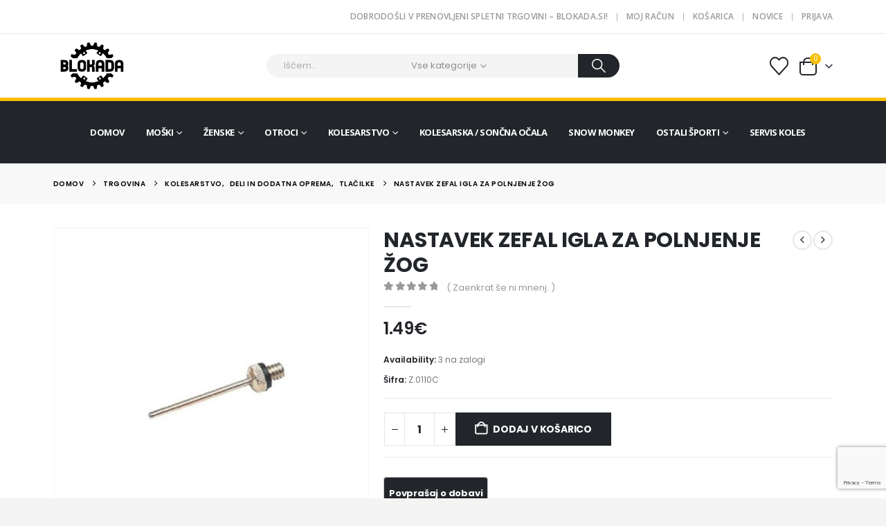

--- FILE ---
content_type: text/html; charset=UTF-8
request_url: https://www.blokada.si/izdelek/nastavek-zefal-igla-za-polnjenje-zog/
body_size: 35128
content:
	<!DOCTYPE html>
	<html class=""  lang="sl-SI" prefix="og: http://ogp.me/ns# fb: http://ogp.me/ns/fb#">
	<head>
		<meta http-equiv="X-UA-Compatible" content="IE=edge" />
		<meta http-equiv="Content-Type" content="text/html; charset=UTF-8" />
		<meta name="viewport" content="width=device-width, initial-scale=1, minimum-scale=1" />

		<link rel="profile" href="https://gmpg.org/xfn/11" />
		<link rel="pingback" href="https://www.blokada.si/xmlrpc.php" />
						<script>document.documentElement.className = document.documentElement.className + ' yes-js js_active js'</script>
			<title>NASTAVEK ZEFAL IGLA ZA POLNJENJE ŽOG &#8211; Blokada.si &#8211; profesionalna kolesarska oprema</title>
<meta name='robots' content='max-image-preview:large' />
	<style>img:is([sizes="auto" i], [sizes^="auto," i]) { contain-intrinsic-size: 3000px 1500px }</style>
	<link rel='dns-prefetch' href='//cdnjs.cloudflare.com' />
<link rel='dns-prefetch' href='//fonts.googleapis.com' />
<link rel="alternate" type="application/rss+xml" title="Blokada.si - profesionalna kolesarska oprema &raquo; Vir" href="https://www.blokada.si/feed/" />
<link rel="alternate" type="application/rss+xml" title="Blokada.si - profesionalna kolesarska oprema &raquo; Vir komentarjev" href="https://www.blokada.si/comments/feed/" />
<link rel="alternate" type="application/rss+xml" title="Blokada.si - profesionalna kolesarska oprema &raquo; NASTAVEK ZEFAL IGLA ZA POLNJENJE ŽOG Vir komentarjev" href="https://www.blokada.si/izdelek/nastavek-zefal-igla-za-polnjenje-zog/feed/" />
		<link rel="shortcut icon" href="//blokada.si/wp-content/themes/porto/images/logo/favicon.ico" type="image/x-icon" />
				<link rel="apple-touch-icon" href="//blokada.si/wp-content/themes/porto/images/logo/apple-touch-icon.png" />
				<link rel="apple-touch-icon" sizes="120x120" href="//blokada.si/wp-content/themes/porto/images/logo/apple-touch-icon_120x120.png" />
				<link rel="apple-touch-icon" sizes="76x76" href="//blokada.si/wp-content/themes/porto/images/logo/apple-touch-icon_76x76.png" />
				<link rel="apple-touch-icon" sizes="152x152" href="//blokada.si/wp-content/themes/porto/images/logo/apple-touch-icon_152x152.png" />
			<meta name="twitter:card" content="summary_large_image">
	<meta property="twitter:title" content="NASTAVEK ZEFAL IGLA ZA POLNJENJE ŽOG"/>
	<meta property="og:title" content="NASTAVEK ZEFAL IGLA ZA POLNJENJE ŽOG"/>
	<meta property="og:type" content="website"/>
	<meta property="og:url" content="https://www.blokada.si/izdelek/nastavek-zefal-igla-za-polnjenje-zog/"/>
	<meta property="og:site_name" content="Blokada.si - profesionalna kolesarska oprema"/>
	<meta property="og:description" content="Zafal nastavek za polnjenje žog - navoj je primeren za Presta tlačilke. Za uporabo s tlačilko za AV (avtomobilske ventile) potrebujete še: https://www.blokada.si/izdelek/nastavek-zefal-za-presta-vent-s-tesnilom/"/>

						<meta property="og:image" content="https://www.blokada.si/wp-content/uploads/2024/01/Z.0110C.jpg"/>
				<script>
window._wpemojiSettings = {"baseUrl":"https:\/\/s.w.org\/images\/core\/emoji\/16.0.1\/72x72\/","ext":".png","svgUrl":"https:\/\/s.w.org\/images\/core\/emoji\/16.0.1\/svg\/","svgExt":".svg","source":{"concatemoji":"https:\/\/www.blokada.si\/wp-includes\/js\/wp-emoji-release.min.js?ver=6.8.2"}};
/*! This file is auto-generated */
!function(s,n){var o,i,e;function c(e){try{var t={supportTests:e,timestamp:(new Date).valueOf()};sessionStorage.setItem(o,JSON.stringify(t))}catch(e){}}function p(e,t,n){e.clearRect(0,0,e.canvas.width,e.canvas.height),e.fillText(t,0,0);var t=new Uint32Array(e.getImageData(0,0,e.canvas.width,e.canvas.height).data),a=(e.clearRect(0,0,e.canvas.width,e.canvas.height),e.fillText(n,0,0),new Uint32Array(e.getImageData(0,0,e.canvas.width,e.canvas.height).data));return t.every(function(e,t){return e===a[t]})}function u(e,t){e.clearRect(0,0,e.canvas.width,e.canvas.height),e.fillText(t,0,0);for(var n=e.getImageData(16,16,1,1),a=0;a<n.data.length;a++)if(0!==n.data[a])return!1;return!0}function f(e,t,n,a){switch(t){case"flag":return n(e,"\ud83c\udff3\ufe0f\u200d\u26a7\ufe0f","\ud83c\udff3\ufe0f\u200b\u26a7\ufe0f")?!1:!n(e,"\ud83c\udde8\ud83c\uddf6","\ud83c\udde8\u200b\ud83c\uddf6")&&!n(e,"\ud83c\udff4\udb40\udc67\udb40\udc62\udb40\udc65\udb40\udc6e\udb40\udc67\udb40\udc7f","\ud83c\udff4\u200b\udb40\udc67\u200b\udb40\udc62\u200b\udb40\udc65\u200b\udb40\udc6e\u200b\udb40\udc67\u200b\udb40\udc7f");case"emoji":return!a(e,"\ud83e\udedf")}return!1}function g(e,t,n,a){var r="undefined"!=typeof WorkerGlobalScope&&self instanceof WorkerGlobalScope?new OffscreenCanvas(300,150):s.createElement("canvas"),o=r.getContext("2d",{willReadFrequently:!0}),i=(o.textBaseline="top",o.font="600 32px Arial",{});return e.forEach(function(e){i[e]=t(o,e,n,a)}),i}function t(e){var t=s.createElement("script");t.src=e,t.defer=!0,s.head.appendChild(t)}"undefined"!=typeof Promise&&(o="wpEmojiSettingsSupports",i=["flag","emoji"],n.supports={everything:!0,everythingExceptFlag:!0},e=new Promise(function(e){s.addEventListener("DOMContentLoaded",e,{once:!0})}),new Promise(function(t){var n=function(){try{var e=JSON.parse(sessionStorage.getItem(o));if("object"==typeof e&&"number"==typeof e.timestamp&&(new Date).valueOf()<e.timestamp+604800&&"object"==typeof e.supportTests)return e.supportTests}catch(e){}return null}();if(!n){if("undefined"!=typeof Worker&&"undefined"!=typeof OffscreenCanvas&&"undefined"!=typeof URL&&URL.createObjectURL&&"undefined"!=typeof Blob)try{var e="postMessage("+g.toString()+"("+[JSON.stringify(i),f.toString(),p.toString(),u.toString()].join(",")+"));",a=new Blob([e],{type:"text/javascript"}),r=new Worker(URL.createObjectURL(a),{name:"wpTestEmojiSupports"});return void(r.onmessage=function(e){c(n=e.data),r.terminate(),t(n)})}catch(e){}c(n=g(i,f,p,u))}t(n)}).then(function(e){for(var t in e)n.supports[t]=e[t],n.supports.everything=n.supports.everything&&n.supports[t],"flag"!==t&&(n.supports.everythingExceptFlag=n.supports.everythingExceptFlag&&n.supports[t]);n.supports.everythingExceptFlag=n.supports.everythingExceptFlag&&!n.supports.flag,n.DOMReady=!1,n.readyCallback=function(){n.DOMReady=!0}}).then(function(){return e}).then(function(){var e;n.supports.everything||(n.readyCallback(),(e=n.source||{}).concatemoji?t(e.concatemoji):e.wpemoji&&e.twemoji&&(t(e.twemoji),t(e.wpemoji)))}))}((window,document),window._wpemojiSettings);
</script>
<style id='wp-emoji-styles-inline-css'>

	img.wp-smiley, img.emoji {
		display: inline !important;
		border: none !important;
		box-shadow: none !important;
		height: 1em !important;
		width: 1em !important;
		margin: 0 0.07em !important;
		vertical-align: -0.1em !important;
		background: none !important;
		padding: 0 !important;
	}
</style>
<link rel='stylesheet' id='wp-block-library-css' href='https://www.blokada.si/wp-includes/css/dist/block-library/style.min.css?ver=6.8.2' media='all' />
<style id='wp-block-library-theme-inline-css'>
.wp-block-audio :where(figcaption){color:#555;font-size:13px;text-align:center}.is-dark-theme .wp-block-audio :where(figcaption){color:#ffffffa6}.wp-block-audio{margin:0 0 1em}.wp-block-code{border:1px solid #ccc;border-radius:4px;font-family:Menlo,Consolas,monaco,monospace;padding:.8em 1em}.wp-block-embed :where(figcaption){color:#555;font-size:13px;text-align:center}.is-dark-theme .wp-block-embed :where(figcaption){color:#ffffffa6}.wp-block-embed{margin:0 0 1em}.blocks-gallery-caption{color:#555;font-size:13px;text-align:center}.is-dark-theme .blocks-gallery-caption{color:#ffffffa6}:root :where(.wp-block-image figcaption){color:#555;font-size:13px;text-align:center}.is-dark-theme :root :where(.wp-block-image figcaption){color:#ffffffa6}.wp-block-image{margin:0 0 1em}.wp-block-pullquote{border-bottom:4px solid;border-top:4px solid;color:currentColor;margin-bottom:1.75em}.wp-block-pullquote cite,.wp-block-pullquote footer,.wp-block-pullquote__citation{color:currentColor;font-size:.8125em;font-style:normal;text-transform:uppercase}.wp-block-quote{border-left:.25em solid;margin:0 0 1.75em;padding-left:1em}.wp-block-quote cite,.wp-block-quote footer{color:currentColor;font-size:.8125em;font-style:normal;position:relative}.wp-block-quote:where(.has-text-align-right){border-left:none;border-right:.25em solid;padding-left:0;padding-right:1em}.wp-block-quote:where(.has-text-align-center){border:none;padding-left:0}.wp-block-quote.is-large,.wp-block-quote.is-style-large,.wp-block-quote:where(.is-style-plain){border:none}.wp-block-search .wp-block-search__label{font-weight:700}.wp-block-search__button{border:1px solid #ccc;padding:.375em .625em}:where(.wp-block-group.has-background){padding:1.25em 2.375em}.wp-block-separator.has-css-opacity{opacity:.4}.wp-block-separator{border:none;border-bottom:2px solid;margin-left:auto;margin-right:auto}.wp-block-separator.has-alpha-channel-opacity{opacity:1}.wp-block-separator:not(.is-style-wide):not(.is-style-dots){width:100px}.wp-block-separator.has-background:not(.is-style-dots){border-bottom:none;height:1px}.wp-block-separator.has-background:not(.is-style-wide):not(.is-style-dots){height:2px}.wp-block-table{margin:0 0 1em}.wp-block-table td,.wp-block-table th{word-break:normal}.wp-block-table :where(figcaption){color:#555;font-size:13px;text-align:center}.is-dark-theme .wp-block-table :where(figcaption){color:#ffffffa6}.wp-block-video :where(figcaption){color:#555;font-size:13px;text-align:center}.is-dark-theme .wp-block-video :where(figcaption){color:#ffffffa6}.wp-block-video{margin:0 0 1em}:root :where(.wp-block-template-part.has-background){margin-bottom:0;margin-top:0;padding:1.25em 2.375em}
</style>
<style id='classic-theme-styles-inline-css'>
/*! This file is auto-generated */
.wp-block-button__link{color:#fff;background-color:#32373c;border-radius:9999px;box-shadow:none;text-decoration:none;padding:calc(.667em + 2px) calc(1.333em + 2px);font-size:1.125em}.wp-block-file__button{background:#32373c;color:#fff;text-decoration:none}
</style>
<link rel='stylesheet' id='jquery-selectBox-css' href='https://www.blokada.si/wp-content/plugins/yith-woocommerce-wishlist/assets/css/jquery.selectBox.css?ver=1.2.0' media='all' />
<link rel='stylesheet' id='woocommerce_prettyPhoto_css-css' href='//www.blokada.si/wp-content/plugins/woocommerce/assets/css/prettyPhoto.css?ver=3.1.6' media='all' />
<link rel='stylesheet' id='yith-wcwl-main-css' href='https://www.blokada.si/wp-content/plugins/yith-woocommerce-wishlist/assets/css/style.css?ver=4.11.0' media='all' />
<style id='yith-wcwl-main-inline-css'>
 :root { --add-to-wishlist-icon-color: #222529; --added-to-wishlist-icon-color: #e27c7c; --color-add-to-wishlist-background: #333333; --color-add-to-wishlist-text: #FFFFFF; --color-add-to-wishlist-border: #333333; --color-add-to-wishlist-background-hover: #333333; --color-add-to-wishlist-text-hover: #FFFFFF; --color-add-to-wishlist-border-hover: #333333; --rounded-corners-radius: 16px; --color-add-to-cart-background: #333333; --color-add-to-cart-text: #FFFFFF; --color-add-to-cart-border: #333333; --color-add-to-cart-background-hover: #4F4F4F; --color-add-to-cart-text-hover: #FFFFFF; --color-add-to-cart-border-hover: #4F4F4F; --add-to-cart-rounded-corners-radius: 16px; --color-button-style-1-background: #333333; --color-button-style-1-text: #FFFFFF; --color-button-style-1-border: #333333; --color-button-style-1-background-hover: #4F4F4F; --color-button-style-1-text-hover: #FFFFFF; --color-button-style-1-border-hover: #4F4F4F; --color-button-style-2-background: #333333; --color-button-style-2-text: #FFFFFF; --color-button-style-2-border: #333333; --color-button-style-2-background-hover: #4F4F4F; --color-button-style-2-text-hover: #FFFFFF; --color-button-style-2-border-hover: #4F4F4F; --color-wishlist-table-background: #FFFFFF; --color-wishlist-table-text: #6d6c6c; --color-wishlist-table-border: #FFFFFF; --color-headers-background: #F4F4F4; --color-share-button-color: #FFFFFF; --color-share-button-color-hover: #FFFFFF; --color-fb-button-background: #39599E; --color-fb-button-background-hover: #595A5A; --color-tw-button-background: #45AFE2; --color-tw-button-background-hover: #595A5A; --color-pr-button-background: #AB2E31; --color-pr-button-background-hover: #595A5A; --color-em-button-background: #FBB102; --color-em-button-background-hover: #595A5A; --color-wa-button-background: #00A901; --color-wa-button-background-hover: #595A5A; --feedback-duration: 3s } 
 :root { --add-to-wishlist-icon-color: #222529; --added-to-wishlist-icon-color: #e27c7c; --color-add-to-wishlist-background: #333333; --color-add-to-wishlist-text: #FFFFFF; --color-add-to-wishlist-border: #333333; --color-add-to-wishlist-background-hover: #333333; --color-add-to-wishlist-text-hover: #FFFFFF; --color-add-to-wishlist-border-hover: #333333; --rounded-corners-radius: 16px; --color-add-to-cart-background: #333333; --color-add-to-cart-text: #FFFFFF; --color-add-to-cart-border: #333333; --color-add-to-cart-background-hover: #4F4F4F; --color-add-to-cart-text-hover: #FFFFFF; --color-add-to-cart-border-hover: #4F4F4F; --add-to-cart-rounded-corners-radius: 16px; --color-button-style-1-background: #333333; --color-button-style-1-text: #FFFFFF; --color-button-style-1-border: #333333; --color-button-style-1-background-hover: #4F4F4F; --color-button-style-1-text-hover: #FFFFFF; --color-button-style-1-border-hover: #4F4F4F; --color-button-style-2-background: #333333; --color-button-style-2-text: #FFFFFF; --color-button-style-2-border: #333333; --color-button-style-2-background-hover: #4F4F4F; --color-button-style-2-text-hover: #FFFFFF; --color-button-style-2-border-hover: #4F4F4F; --color-wishlist-table-background: #FFFFFF; --color-wishlist-table-text: #6d6c6c; --color-wishlist-table-border: #FFFFFF; --color-headers-background: #F4F4F4; --color-share-button-color: #FFFFFF; --color-share-button-color-hover: #FFFFFF; --color-fb-button-background: #39599E; --color-fb-button-background-hover: #595A5A; --color-tw-button-background: #45AFE2; --color-tw-button-background-hover: #595A5A; --color-pr-button-background: #AB2E31; --color-pr-button-background-hover: #595A5A; --color-em-button-background: #FBB102; --color-em-button-background-hover: #595A5A; --color-wa-button-background: #00A901; --color-wa-button-background-hover: #595A5A; --feedback-duration: 3s } 
</style>
<style id='global-styles-inline-css'>
:root{--wp--preset--aspect-ratio--square: 1;--wp--preset--aspect-ratio--4-3: 4/3;--wp--preset--aspect-ratio--3-4: 3/4;--wp--preset--aspect-ratio--3-2: 3/2;--wp--preset--aspect-ratio--2-3: 2/3;--wp--preset--aspect-ratio--16-9: 16/9;--wp--preset--aspect-ratio--9-16: 9/16;--wp--preset--color--black: #000000;--wp--preset--color--cyan-bluish-gray: #abb8c3;--wp--preset--color--white: #ffffff;--wp--preset--color--pale-pink: #f78da7;--wp--preset--color--vivid-red: #cf2e2e;--wp--preset--color--luminous-vivid-orange: #ff6900;--wp--preset--color--luminous-vivid-amber: #fcb900;--wp--preset--color--light-green-cyan: #7bdcb5;--wp--preset--color--vivid-green-cyan: #00d084;--wp--preset--color--pale-cyan-blue: #8ed1fc;--wp--preset--color--vivid-cyan-blue: #0693e3;--wp--preset--color--vivid-purple: #9b51e0;--wp--preset--color--primary: var(--porto-primary-color);--wp--preset--color--secondary: var(--porto-secondary-color);--wp--preset--color--tertiary: var(--porto-tertiary-color);--wp--preset--color--quaternary: var(--porto-quaternary-color);--wp--preset--color--dark: var(--porto-dark-color);--wp--preset--color--light: var(--porto-light-color);--wp--preset--color--primary-hover: var(--porto-primary-light-5);--wp--preset--gradient--vivid-cyan-blue-to-vivid-purple: linear-gradient(135deg,rgba(6,147,227,1) 0%,rgb(155,81,224) 100%);--wp--preset--gradient--light-green-cyan-to-vivid-green-cyan: linear-gradient(135deg,rgb(122,220,180) 0%,rgb(0,208,130) 100%);--wp--preset--gradient--luminous-vivid-amber-to-luminous-vivid-orange: linear-gradient(135deg,rgba(252,185,0,1) 0%,rgba(255,105,0,1) 100%);--wp--preset--gradient--luminous-vivid-orange-to-vivid-red: linear-gradient(135deg,rgba(255,105,0,1) 0%,rgb(207,46,46) 100%);--wp--preset--gradient--very-light-gray-to-cyan-bluish-gray: linear-gradient(135deg,rgb(238,238,238) 0%,rgb(169,184,195) 100%);--wp--preset--gradient--cool-to-warm-spectrum: linear-gradient(135deg,rgb(74,234,220) 0%,rgb(151,120,209) 20%,rgb(207,42,186) 40%,rgb(238,44,130) 60%,rgb(251,105,98) 80%,rgb(254,248,76) 100%);--wp--preset--gradient--blush-light-purple: linear-gradient(135deg,rgb(255,206,236) 0%,rgb(152,150,240) 100%);--wp--preset--gradient--blush-bordeaux: linear-gradient(135deg,rgb(254,205,165) 0%,rgb(254,45,45) 50%,rgb(107,0,62) 100%);--wp--preset--gradient--luminous-dusk: linear-gradient(135deg,rgb(255,203,112) 0%,rgb(199,81,192) 50%,rgb(65,88,208) 100%);--wp--preset--gradient--pale-ocean: linear-gradient(135deg,rgb(255,245,203) 0%,rgb(182,227,212) 50%,rgb(51,167,181) 100%);--wp--preset--gradient--electric-grass: linear-gradient(135deg,rgb(202,248,128) 0%,rgb(113,206,126) 100%);--wp--preset--gradient--midnight: linear-gradient(135deg,rgb(2,3,129) 0%,rgb(40,116,252) 100%);--wp--preset--font-size--small: 13px;--wp--preset--font-size--medium: 20px;--wp--preset--font-size--large: 36px;--wp--preset--font-size--x-large: 42px;--wp--preset--spacing--20: 0.44rem;--wp--preset--spacing--30: 0.67rem;--wp--preset--spacing--40: 1rem;--wp--preset--spacing--50: 1.5rem;--wp--preset--spacing--60: 2.25rem;--wp--preset--spacing--70: 3.38rem;--wp--preset--spacing--80: 5.06rem;--wp--preset--shadow--natural: 6px 6px 9px rgba(0, 0, 0, 0.2);--wp--preset--shadow--deep: 12px 12px 50px rgba(0, 0, 0, 0.4);--wp--preset--shadow--sharp: 6px 6px 0px rgba(0, 0, 0, 0.2);--wp--preset--shadow--outlined: 6px 6px 0px -3px rgba(255, 255, 255, 1), 6px 6px rgba(0, 0, 0, 1);--wp--preset--shadow--crisp: 6px 6px 0px rgba(0, 0, 0, 1);}:where(.is-layout-flex){gap: 0.5em;}:where(.is-layout-grid){gap: 0.5em;}body .is-layout-flex{display: flex;}.is-layout-flex{flex-wrap: wrap;align-items: center;}.is-layout-flex > :is(*, div){margin: 0;}body .is-layout-grid{display: grid;}.is-layout-grid > :is(*, div){margin: 0;}:where(.wp-block-columns.is-layout-flex){gap: 2em;}:where(.wp-block-columns.is-layout-grid){gap: 2em;}:where(.wp-block-post-template.is-layout-flex){gap: 1.25em;}:where(.wp-block-post-template.is-layout-grid){gap: 1.25em;}.has-black-color{color: var(--wp--preset--color--black) !important;}.has-cyan-bluish-gray-color{color: var(--wp--preset--color--cyan-bluish-gray) !important;}.has-white-color{color: var(--wp--preset--color--white) !important;}.has-pale-pink-color{color: var(--wp--preset--color--pale-pink) !important;}.has-vivid-red-color{color: var(--wp--preset--color--vivid-red) !important;}.has-luminous-vivid-orange-color{color: var(--wp--preset--color--luminous-vivid-orange) !important;}.has-luminous-vivid-amber-color{color: var(--wp--preset--color--luminous-vivid-amber) !important;}.has-light-green-cyan-color{color: var(--wp--preset--color--light-green-cyan) !important;}.has-vivid-green-cyan-color{color: var(--wp--preset--color--vivid-green-cyan) !important;}.has-pale-cyan-blue-color{color: var(--wp--preset--color--pale-cyan-blue) !important;}.has-vivid-cyan-blue-color{color: var(--wp--preset--color--vivid-cyan-blue) !important;}.has-vivid-purple-color{color: var(--wp--preset--color--vivid-purple) !important;}.has-black-background-color{background-color: var(--wp--preset--color--black) !important;}.has-cyan-bluish-gray-background-color{background-color: var(--wp--preset--color--cyan-bluish-gray) !important;}.has-white-background-color{background-color: var(--wp--preset--color--white) !important;}.has-pale-pink-background-color{background-color: var(--wp--preset--color--pale-pink) !important;}.has-vivid-red-background-color{background-color: var(--wp--preset--color--vivid-red) !important;}.has-luminous-vivid-orange-background-color{background-color: var(--wp--preset--color--luminous-vivid-orange) !important;}.has-luminous-vivid-amber-background-color{background-color: var(--wp--preset--color--luminous-vivid-amber) !important;}.has-light-green-cyan-background-color{background-color: var(--wp--preset--color--light-green-cyan) !important;}.has-vivid-green-cyan-background-color{background-color: var(--wp--preset--color--vivid-green-cyan) !important;}.has-pale-cyan-blue-background-color{background-color: var(--wp--preset--color--pale-cyan-blue) !important;}.has-vivid-cyan-blue-background-color{background-color: var(--wp--preset--color--vivid-cyan-blue) !important;}.has-vivid-purple-background-color{background-color: var(--wp--preset--color--vivid-purple) !important;}.has-black-border-color{border-color: var(--wp--preset--color--black) !important;}.has-cyan-bluish-gray-border-color{border-color: var(--wp--preset--color--cyan-bluish-gray) !important;}.has-white-border-color{border-color: var(--wp--preset--color--white) !important;}.has-pale-pink-border-color{border-color: var(--wp--preset--color--pale-pink) !important;}.has-vivid-red-border-color{border-color: var(--wp--preset--color--vivid-red) !important;}.has-luminous-vivid-orange-border-color{border-color: var(--wp--preset--color--luminous-vivid-orange) !important;}.has-luminous-vivid-amber-border-color{border-color: var(--wp--preset--color--luminous-vivid-amber) !important;}.has-light-green-cyan-border-color{border-color: var(--wp--preset--color--light-green-cyan) !important;}.has-vivid-green-cyan-border-color{border-color: var(--wp--preset--color--vivid-green-cyan) !important;}.has-pale-cyan-blue-border-color{border-color: var(--wp--preset--color--pale-cyan-blue) !important;}.has-vivid-cyan-blue-border-color{border-color: var(--wp--preset--color--vivid-cyan-blue) !important;}.has-vivid-purple-border-color{border-color: var(--wp--preset--color--vivid-purple) !important;}.has-vivid-cyan-blue-to-vivid-purple-gradient-background{background: var(--wp--preset--gradient--vivid-cyan-blue-to-vivid-purple) !important;}.has-light-green-cyan-to-vivid-green-cyan-gradient-background{background: var(--wp--preset--gradient--light-green-cyan-to-vivid-green-cyan) !important;}.has-luminous-vivid-amber-to-luminous-vivid-orange-gradient-background{background: var(--wp--preset--gradient--luminous-vivid-amber-to-luminous-vivid-orange) !important;}.has-luminous-vivid-orange-to-vivid-red-gradient-background{background: var(--wp--preset--gradient--luminous-vivid-orange-to-vivid-red) !important;}.has-very-light-gray-to-cyan-bluish-gray-gradient-background{background: var(--wp--preset--gradient--very-light-gray-to-cyan-bluish-gray) !important;}.has-cool-to-warm-spectrum-gradient-background{background: var(--wp--preset--gradient--cool-to-warm-spectrum) !important;}.has-blush-light-purple-gradient-background{background: var(--wp--preset--gradient--blush-light-purple) !important;}.has-blush-bordeaux-gradient-background{background: var(--wp--preset--gradient--blush-bordeaux) !important;}.has-luminous-dusk-gradient-background{background: var(--wp--preset--gradient--luminous-dusk) !important;}.has-pale-ocean-gradient-background{background: var(--wp--preset--gradient--pale-ocean) !important;}.has-electric-grass-gradient-background{background: var(--wp--preset--gradient--electric-grass) !important;}.has-midnight-gradient-background{background: var(--wp--preset--gradient--midnight) !important;}.has-small-font-size{font-size: var(--wp--preset--font-size--small) !important;}.has-medium-font-size{font-size: var(--wp--preset--font-size--medium) !important;}.has-large-font-size{font-size: var(--wp--preset--font-size--large) !important;}.has-x-large-font-size{font-size: var(--wp--preset--font-size--x-large) !important;}
:where(.wp-block-post-template.is-layout-flex){gap: 1.25em;}:where(.wp-block-post-template.is-layout-grid){gap: 1.25em;}
:where(.wp-block-columns.is-layout-flex){gap: 2em;}:where(.wp-block-columns.is-layout-grid){gap: 2em;}
:root :where(.wp-block-pullquote){font-size: 1.5em;line-height: 1.6;}
</style>
<link rel='stylesheet' id='contact-form-7-css' href='https://www.blokada.si/wp-content/plugins/contact-form-7/includes/css/styles.css?ver=6.1.4' media='all' />
<link rel='stylesheet' id='photoswipe-css' href='https://www.blokada.si/wp-content/plugins/woocommerce/assets/css/photoswipe/photoswipe.min.css?ver=10.4.3' media='all' />
<link rel='stylesheet' id='photoswipe-default-skin-css' href='https://www.blokada.si/wp-content/plugins/woocommerce/assets/css/photoswipe/default-skin/default-skin.min.css?ver=10.4.3' media='all' />
<style id='woocommerce-inline-inline-css'>
.woocommerce form .form-row .required { visibility: visible; }
</style>
<link rel='stylesheet' id='photoswipe-css-css' href='https://cdnjs.cloudflare.com/ajax/libs/photoswipe/5.3.6/photoswipe.min.css?ver=5.3.6' media='all' />
<link rel='stylesheet' id='WCPAY_EXPRESS_CHECKOUT_ECE-css' href='https://www.blokada.si/wp-content/plugins/woocommerce-payments/dist/express-checkout.css?ver=10.4.0' media='all' />
<link rel='stylesheet' id='porto-fs-progress-bar-css' href='https://www.blokada.si/wp-content/themes/porto/inc/lib/woocommerce-shipping-progress-bar/shipping-progress-bar.css?ver=7.7.2' media='all' />
<link rel='stylesheet' id='porto-css-vars-css' href='https://www.blokada.si/wp-content/uploads/porto_styles/theme_css_vars.css?ver=7.7.2' media='all' />
<link rel='stylesheet' id='porto-google-fonts-css' href='//fonts.googleapis.com/css?family=Poppins%3A400%2C500%2C600%2C700%2C800%7COpen+Sans%3A400%2C500%2C600%2C700%2C800&#038;ver=6.8.2' media='all' />
<link rel='stylesheet' id='elementor-icons-css' href='https://www.blokada.si/wp-content/plugins/elementor/assets/lib/eicons/css/elementor-icons.min.css?ver=5.45.0' media='all' />
<link rel='stylesheet' id='elementor-frontend-css' href='https://www.blokada.si/wp-content/uploads/elementor/css/custom-frontend.min.css?ver=1767950460' media='all' />
<link rel='stylesheet' id='elementor-post-3496-css' href='https://www.blokada.si/wp-content/uploads/elementor/css/post-3496.css?ver=1767950460' media='all' />
<link rel='stylesheet' id='bootstrap-css' href='https://www.blokada.si/wp-content/uploads/porto_styles/bootstrap.css?ver=7.7.2' media='all' />
<link rel='stylesheet' id='porto-plugins-css' href='https://www.blokada.si/wp-content/themes/porto/css/plugins.css?ver=7.7.2' media='all' />
<link rel='stylesheet' id='porto-theme-css' href='https://www.blokada.si/wp-content/themes/porto/css/theme.css?ver=7.7.2' media='all' />
<link rel='stylesheet' id='porto-widget-text-css' href='https://www.blokada.si/wp-content/themes/porto/css/part/widget-text.css?ver=7.7.2' media='all' />
<link rel='stylesheet' id='porto-widget-tag-cloud-css' href='https://www.blokada.si/wp-content/themes/porto/css/part/widget-tag-cloud.css?ver=7.7.2' media='all' />
<link rel='stylesheet' id='porto-widget-follow-us-css' href='https://www.blokada.si/wp-content/themes/porto/css/part/widget-follow-us.css?ver=7.7.2' media='all' />
<link rel='stylesheet' id='porto-blog-legacy-css' href='https://www.blokada.si/wp-content/themes/porto/css/part/blog-legacy.css?ver=7.7.2' media='all' />
<link rel='stylesheet' id='porto-header-shop-css' href='https://www.blokada.si/wp-content/themes/porto/css/part/header-shop.css?ver=7.7.2' media='all' />
<link rel='stylesheet' id='porto-header-legacy-css' href='https://www.blokada.si/wp-content/themes/porto/css/part/header-legacy.css?ver=7.7.2' media='all' />
<link rel='stylesheet' id='porto-footer-legacy-css' href='https://www.blokada.si/wp-content/themes/porto/css/part/footer-legacy.css?ver=7.7.2' media='all' />
<link rel='stylesheet' id='porto-side-nav-panel-css' href='https://www.blokada.si/wp-content/themes/porto/css/part/side-nav-panel.css?ver=7.7.2' media='all' />
<link rel='stylesheet' id='porto-media-mobile-sidebar-css' href='https://www.blokada.si/wp-content/themes/porto/css/part/media-mobile-sidebar.css?ver=7.7.2' media='(max-width:991px)' />
<link rel='stylesheet' id='porto-shortcodes-css' href='https://www.blokada.si/wp-content/uploads/porto_styles/shortcodes.css?ver=7.7.2' media='all' />
<link rel='stylesheet' id='porto-theme-shop-css' href='https://www.blokada.si/wp-content/themes/porto/css/theme_shop.css?ver=7.7.2' media='all' />
<link rel='stylesheet' id='porto-only-product-css' href='https://www.blokada.si/wp-content/themes/porto/css/part/only-product.css?ver=7.7.2' media='all' />
<link rel='stylesheet' id='porto-shop-legacy-css' href='https://www.blokada.si/wp-content/themes/porto/css/part/shop-legacy.css?ver=7.7.2' media='all' />
<link rel='stylesheet' id='porto-shop-sidebar-base-css' href='https://www.blokada.si/wp-content/themes/porto/css/part/shop-sidebar-base.css?ver=7.7.2' media='all' />
<link rel='stylesheet' id='porto-theme-elementor-css' href='https://www.blokada.si/wp-content/themes/porto/css/theme_elementor.css?ver=7.7.2' media='all' />
<link rel='stylesheet' id='porto-dynamic-style-css' href='https://www.blokada.si/wp-content/uploads/porto_styles/dynamic_style.css?ver=7.7.2' media='all' />
<link rel='stylesheet' id='porto-type-builder-css' href='https://www.blokada.si/wp-content/plugins/porto-functionality/builders/assets/type-builder.css?ver=3.7.2' media='all' />
<link rel='stylesheet' id='porto-account-login-style-css' href='https://www.blokada.si/wp-content/themes/porto/css/theme/shop/login-style/account-login.css?ver=7.7.2' media='all' />
<link rel='stylesheet' id='porto-theme-woopage-css' href='https://www.blokada.si/wp-content/themes/porto/css/theme/shop/other/woopage.css?ver=7.7.2' media='all' />
<link rel='stylesheet' id='porto-sp-skeleton-css' href='https://www.blokada.si/wp-content/themes/porto/css/theme/shop/single-product/skeleton.css?ver=7.7.2' media='all' />
<link rel='stylesheet' id='widget-image-css' href='https://www.blokada.si/wp-content/plugins/elementor/assets/css/widget-image.min.css?ver=3.34.1' media='all' />
<link rel='stylesheet' id='elementor-post-2937-css' href='https://www.blokada.si/wp-content/uploads/elementor/css/post-2937.css?ver=7.7.2' media='all' />
<link rel='stylesheet' id='swiper-css' href='https://www.blokada.si/wp-content/plugins/elementor/assets/lib/swiper/v8/css/swiper.min.css?ver=8.4.5' media='all' />
<link rel='stylesheet' id='e-swiper-css' href='https://www.blokada.si/wp-content/plugins/elementor/assets/css/conditionals/e-swiper.min.css?ver=3.34.1' media='all' />
<link rel='stylesheet' id='e-animation-fadeIn-css' href='https://www.blokada.si/wp-content/plugins/elementor/assets/lib/animations/styles/fadeIn.min.css?ver=3.34.1' media='all' />
<link rel='stylesheet' id='elementor-post-2508-css' href='https://www.blokada.si/wp-content/uploads/elementor/css/post-2508.css?ver=7.7.2' media='all' />
<link rel='stylesheet' id='porto-style-css' href='https://www.blokada.si/wp-content/themes/porto/style.css?ver=7.7.2' media='all' />
<style id='porto-style-inline-css'>
.side-header-narrow-bar-logo{max-width:111px}@media (min-width:992px){}.product-images .img-thumbnail .inner,.product-images .img-thumbnail .inner img{-webkit-transform:none;transform:none}.sticky-product{position:fixed;top:0;left:0;width:100%;z-index:1001;background-color:#fff;box-shadow:0 3px 5px rgba(0,0,0,0.08);padding:15px 0}.sticky-product.pos-bottom{top:auto;bottom:var(--porto-icon-menus-mobile,0);box-shadow:0 -3px 5px rgba(0,0,0,0.08)}.sticky-product .container{display:-ms-flexbox;display:flex;-ms-flex-align:center;align-items:center;-ms-flex-wrap:wrap;flex-wrap:wrap}.sticky-product .sticky-image{max-width:60px;margin-right:15px}.sticky-product .add-to-cart{-ms-flex:1;flex:1;text-align:right;margin-top:5px}.sticky-product .product-name{font-size:16px;font-weight:600;line-height:inherit;margin-bottom:0}.sticky-product .sticky-detail{line-height:1.5;display:-ms-flexbox;display:flex}.sticky-product .star-rating{margin:5px 15px;font-size:1em}.sticky-product .availability{padding-top:2px}.sticky-product .sticky-detail .price{font-family:Poppins,Poppins,sans-serif;font-weight:400;margin-bottom:0;font-size:1.3em;line-height:1.5}.sticky-product.pos-top:not(.hide){top:0;opacity:1;visibility:visible;transform:translate3d( 0,0,0 )}.sticky-product.pos-top.scroll-down{opacity:0 !important;visibility:hidden;transform:translate3d( 0,-100%,0 )}.sticky-product.sticky-ready{transition:left .3s,visibility 0.3s,opacity 0.3s,transform 0.3s,top 0.3s ease}.sticky-product .quantity.extra-type{display:none}@media (min-width:992px){body.single-product .sticky-product .container{padding-left:calc(var(--porto-grid-gutter-width) / 2);padding-right:calc(var(--porto-grid-gutter-width) / 2)}}.sticky-product .container{padding-left:var(--porto-fluid-spacing);padding-right:var(--porto-fluid-spacing)}@media (max-width:768px){.sticky-product .sticky-image,.sticky-product .sticky-detail,.sticky-product{display:none}.sticky-product.show-mobile{display:block;padding-top:10px;padding-bottom:10px}.sticky-product.show-mobile .add-to-cart{margin-top:0}.sticky-product.show-mobile .single_add_to_cart_button{margin:0;width:100%}}.container,.elementor-top-section.elementor-section-boxed > .elementor-column-gap-no{max-width:88%;padding-left:0 !important;padding-right:0 !important}.elementor-top-section.elementor-section-boxed > .elementor-container{max-width:calc(88% + 20px);padding-left:0 !important;padding-right:0 !important}.container-fluid .elementor-top-section.elementor-section-boxed{padding-left:0;padding-right:0}.header-top,ul.products li.product h3,.price{font-family:'Open Sans'}.custom-font4,.custom-font4 .elementor-heading-title{font-family:'Segoe Script','Savoye LET'}.header-bottom .container{max-width:none}.btn{font-weight:600;text-transform:uppercase;letter-spacing:.15em;padding:1.125em 2.1em;max-width:100%}.home-slider .btn,.porto-ibanner-layer .btn,.home-mid-banner .btn{padding:1.125em 4em}.home-mid-banner .btn{font-size:1em}.btn.btn-block{padding-left:0;padding-right:0}.home-slider .btn-lg{font-size:.875em}.porto-sicon-box{margin-bottom:0}html .btn-light{color:#222529}@media (min-width:1365px){.d-sl-block{display:block !important}}.header-top .mega-menu > li.menu-item > a{text-transform:uppercase}#header .searchform input{padding:0 0 0 25px;border-right:1px solid #e7e7e7}@media (min-width:992px){#header .searchform{box-shadow:none;border:none;background:#f4f4f4}#header .searchform select,#header .searchform button,#header .searchform .selectric .label,#header .searchform input{height:48px;line-height:48px}#header .searchform select,#header .searchform .selectric .label{padding:0 20px;width:250px}#header .searchform .selectric-cat{width:250px}#header .searchform button{padding-right:20px;background:#222529;border-radius:0 24px 24px 0;background:#222529;color:#fff;padding:0 25px 0 20px;font-size:20px}#header .logo{margin-right:1rem}#header .searchform button i:before{font-weight:400}}@media (min-width:1500px){#header .searchform-popup{margin-right:1em}.main-content-wrap > .col-lg-9{width:80%}.main-content-wrap > .col-lg-3{width:20%}.porto-products-filter-body:not(.opened) .main-content{margin-left:-20%}}@media (min-width:1560px){#header .searchform.searchform-cats input{width:425px}}.header-bottom .porto-block{width:100%;margin:0}.header-bottom .header-left{-ms-flex:1;flex:1}#mini-cart .minicart-icon{width:25px;height:20px;border:2px solid #222529;border-radius:0 0 5px 5px;position:relative;margin:7px 0 0}#mini-cart .minicart-icon:before{content:'';position:absolute;border:2px solid;border-color:inherit;border-bottom:none;border-radius:10px 10px 0 0;left:50%;top:-8px;margin-left:-7.5px;width:15px;height:11px}#mini-cart .cart-items,.my-wishlist .wishlist-count{background-color:#b35827;font-weight:400}.sticky-header #mini-cart .minicart-icon{border-color:#222529}#header .my-wishlist,#header .my-account{font-size:27px}@media (max-width:1380px){#header .searchform.searchform-cats input{width:200px}}@media (max-width:1260px){#header .searchform{display:none;position:absolute;top:100%;right:-25px;margin-top:10px}#header .searchform-popup .search-toggle{display:block;font-size:21px;width:30px}}@media (max-width:991px){#header .top-links{display:none}}.page-top .breadcrumbs-wrap{font-size:10px;font-weight:600;letter-spacing:.05em}.slider-title,.porto-related-products .slider-title{letter-spacing:.15em;margin-bottom:2.125rem}.woocommerce-page.archive .sidebar-content{border:none}.woocommerce-page.archive .sidebar-content aside.widget{padding:0 0 0 15px;border-bottom:none;margin-bottom:30px}.woocommerce-page.archive .sidebar-content aside.widget:last-child{margin-bottom:0}.woocommerce-page .sidebar-content .widget-title{font-size:12px;font-weight:600;color:#000;letter-spacing:.05em;border-bottom:1px solid #e7e7e7 !important;padding-bottom:6px !important}body.woocommerce-page.archive .sidebar-content .widget .widget-title{margin-left:-15px}.sidebar .product-categories li > a,.widget > div > ul,.widget > ul{font-size:12px;font-weight:400}.sidebar-content .filter-item-list{display:block}.sidebar-content .filter-item-list .filter-color{margin-bottom:15px;text-indent:35px;line-height:10px;width:18px;height:18px}.widget_product_categories .widget-title .toggle,.widget_price_filter .widget-title .toggle,.widget_layered_nav .widget-title .toggle,.widget_layered_nav_filters .widget-title .toggle,.widget_rating_filter .widget-title .toggle{right:-4px}.related.products .slider-title{border-bottom:none;text-align:center;padding-bottom:0}ul.products li.product-col .add_to_cart_button{font-weight:600}.add-links .add_to_cart_button,.add-links .add_to_cart_read_more{font-size:12px}.footer-top .widget{margin:0 30px 20px 0;max-width:100%}@media (min-width:1340px){.footer-top .widget{max-width:42%}#header .main-menu>li.menu-item{margin:0 20px 0 20px}}.jr-insta-thumb .thumbnails li,.jr-insta-thumb .thumbnails .elementor-image{position:relative;filter:grayscale(1);transition:filter .3s,opacity .3s;opacity:.2}.jr-insta-thumb .thumbnails li:hover,.jr-insta-thumb .thumbnails .elementor-image:hover{filter:grayscale(0);opacity:1}.footer-top .widget:last-child{margin:0 0 20px 0}.footer-top .widget-block{margin-left:-6vw;margin-right:-6vw;flex:0 0 auto;width:calc(100% + 12vw);max-width:none}.footer-top .container{display:flex;flex-wrap:wrap;align-items:center}.footer-top .follow-us{display:flex;flex:1;justify-content:flex-end;white-space:nowrap}.footer-top .follow-us .share-links a{box-shadow:none;margin-left:2em}.footer-top .widget_wysija_cont{width:650px;max-width:100%}.footer-top .wysija-paragraph{width:69%}.footer-top .widget_wysija_cont > *{vertical-align:top}.footer-top .wysija-input{height:48px;border-radius:24px 0 0 24px;padding-left:20px;font-size:12px;font-style:italic;border:none}.footer-top .wysija-submit{height:48px;padding:0 25px;color:#222529;font-size:1em;letter-spacing:0;border-radius:0 24px 24px 0;box-shadow:none}#footer .widget-title{font-size:1.23em;text-transform:none}#footer .footer-main > .container:after{content:'';display:block;position:absolute;left:0;right:0;bottom:0;border-top:1px solid #32363c}#footer .footer-bottom{font-size:1em}#footer .col-lg-3 .elementor-top-section.elementor-section-boxed > .elementor-container{max-width:none}@media (min-width:992px){.footer-main .col-lg-3:last-child{text-align:right}}@media (max-width:991px){.footer-top .follow-us{justify-content:flex-start}.footer-top .follow-us .share-links a{margin-right:2em;margin-left:0}}.header-main{padding:10px 0}.header-bottom,#header.sticky-header .main-menu-wrap{background-color:#222529;border-top:5px solid #f6be00}#header .main-menu > li.menu-item > a{color:#fff}.elementor-widget-wrap.elementor-element-populated{padding:0 !important}#mini-cart .cart-items,.my-wishlist .wishlist-count{background-color:#f6be00}label{width:100%}.theme-accent-color{color:#f6be00}.leanpay_catalog_txt{padding-bottom:25px}.product_from{border:1px solid #f58466 !important;margin-right:5px}ul.products .woocommerce-loop-product__title{white-space:wrap}.multi-column > .sub-menu{column-count:2}.woocommerce-ordering select{width:260px;!important}
</style>
<link rel='stylesheet' id='porto-360-gallery-css' href='https://www.blokada.si/wp-content/themes/porto/inc/lib/threesixty/threesixty.css?ver=7.7.2' media='all' />
<link rel='stylesheet' id='elementor-gf-local-roboto-css' href='https://www.blokada.si/wp-content/uploads/elementor/google-fonts/css/roboto.css?ver=1742310983' media='all' />
<link rel='stylesheet' id='elementor-gf-local-robotoslab-css' href='https://www.blokada.si/wp-content/uploads/elementor/google-fonts/css/robotoslab.css?ver=1742310988' media='all' />
<link rel='stylesheet' id='elementor-icons-shared-0-css' href='https://www.blokada.si/wp-content/plugins/elementor/assets/lib/font-awesome/css/fontawesome.min.css?ver=5.15.3' media='all' />
<link rel='stylesheet' id='elementor-icons-fa-brands-css' href='https://www.blokada.si/wp-content/plugins/elementor/assets/lib/font-awesome/css/brands.min.css?ver=5.15.3' media='all' />
<!--n2css--><!--n2js--><script src="https://www.blokada.si/wp-includes/js/jquery/jquery.min.js?ver=3.7.1" id="jquery-core-js"></script>
<script src="https://www.blokada.si/wp-includes/js/jquery/jquery-migrate.min.js?ver=3.4.1" id="jquery-migrate-js"></script>
<script src="https://www.blokada.si/wp-content/plugins/woocommerce/assets/js/jquery-blockui/jquery.blockUI.min.js?ver=2.7.0-wc.10.4.3" id="wc-jquery-blockui-js" defer data-wp-strategy="defer"></script>
<script id="wc-add-to-cart-js-extra">
var wc_add_to_cart_params = {"ajax_url":"\/wp-admin\/admin-ajax.php","wc_ajax_url":"\/?wc-ajax=%%endpoint%%","i18n_view_cart":"Prika\u017ei ko\u0161arico","cart_url":"https:\/\/www.blokada.si\/kosarica\/","is_cart":"","cart_redirect_after_add":"no"};
</script>
<script src="https://www.blokada.si/wp-content/plugins/woocommerce/assets/js/frontend/add-to-cart.min.js?ver=10.4.3" id="wc-add-to-cart-js" defer data-wp-strategy="defer"></script>
<script src="https://www.blokada.si/wp-content/plugins/woocommerce/assets/js/photoswipe/photoswipe.min.js?ver=4.1.1-wc.10.4.3" id="wc-photoswipe-js" data-wp-strategy="defer"></script>
<script src="https://www.blokada.si/wp-content/plugins/woocommerce/assets/js/photoswipe/photoswipe-ui-default.min.js?ver=4.1.1-wc.10.4.3" id="wc-photoswipe-ui-default-js" defer data-wp-strategy="defer"></script>
<script id="wc-single-product-js-extra">
var wc_single_product_params = {"i18n_required_rating_text":"Ocenite izdelek","i18n_rating_options":["1 od 5 zvezdic","2 od 5 zvezdic","3 od 5 zvezdic","4 od 5 zvezdic","5 od 5 zvezdic"],"i18n_product_gallery_trigger_text":"Ogled galerije slik v celozaslonskem na\u010dinu","review_rating_required":"yes","flexslider":{"rtl":false,"animation":"slide","smoothHeight":true,"directionNav":false,"controlNav":"thumbnails","slideshow":false,"animationSpeed":500,"animationLoop":false,"allowOneSlide":false},"zoom_enabled":"","zoom_options":[],"photoswipe_enabled":"1","photoswipe_options":{"shareEl":false,"closeOnScroll":false,"history":false,"hideAnimationDuration":0,"showAnimationDuration":0},"flexslider_enabled":""};
</script>
<script src="https://www.blokada.si/wp-content/plugins/woocommerce/assets/js/frontend/single-product.min.js?ver=10.4.3" id="wc-single-product-js" defer data-wp-strategy="defer"></script>
<script src="https://www.blokada.si/wp-content/plugins/woocommerce/assets/js/js-cookie/js.cookie.min.js?ver=2.1.4-wc.10.4.3" id="wc-js-cookie-js" defer data-wp-strategy="defer"></script>
<script id="woocommerce-js-extra">
var woocommerce_params = {"ajax_url":"\/wp-admin\/admin-ajax.php","wc_ajax_url":"\/?wc-ajax=%%endpoint%%","i18n_password_show":"Prika\u017ei geslo","i18n_password_hide":"Skrij geslo"};
</script>
<script src="https://www.blokada.si/wp-content/plugins/woocommerce/assets/js/frontend/woocommerce.min.js?ver=10.4.3" id="woocommerce-js" defer data-wp-strategy="defer"></script>
<script id="WCPAY_ASSETS-js-extra">
var wcpayAssets = {"url":"https:\/\/www.blokada.si\/wp-content\/plugins\/woocommerce-payments\/dist\/"};
</script>
<script id="wc-cart-fragments-js-extra">
var wc_cart_fragments_params = {"ajax_url":"\/wp-admin\/admin-ajax.php","wc_ajax_url":"\/?wc-ajax=%%endpoint%%","cart_hash_key":"wc_cart_hash_b964371097c6ce1ba67070c66609c32e","fragment_name":"wc_fragments_b964371097c6ce1ba67070c66609c32e","request_timeout":"15000"};
</script>
<script src="https://www.blokada.si/wp-content/plugins/woocommerce/assets/js/frontend/cart-fragments.min.js?ver=10.4.3" id="wc-cart-fragments-js" defer data-wp-strategy="defer"></script>
<link rel="https://api.w.org/" href="https://www.blokada.si/wp-json/" /><link rel="alternate" title="JSON" type="application/json" href="https://www.blokada.si/wp-json/wp/v2/product/11431" /><link rel="EditURI" type="application/rsd+xml" title="RSD" href="https://www.blokada.si/xmlrpc.php?rsd" />
<meta name="generator" content="WordPress 6.8.2" />
<meta name="generator" content="WooCommerce 10.4.3" />
<link rel="canonical" href="https://www.blokada.si/izdelek/nastavek-zefal-igla-za-polnjenje-zog/" />
<link rel='shortlink' href='https://www.blokada.si/?p=11431' />
<link rel="alternate" title="oEmbed (JSON)" type="application/json+oembed" href="https://www.blokada.si/wp-json/oembed/1.0/embed?url=https%3A%2F%2Fwww.blokada.si%2Fizdelek%2Fnastavek-zefal-igla-za-polnjenje-zog%2F" />
<link rel="alternate" title="oEmbed (XML)" type="text/xml+oembed" href="https://www.blokada.si/wp-json/oembed/1.0/embed?url=https%3A%2F%2Fwww.blokada.si%2Fizdelek%2Fnastavek-zefal-igla-za-polnjenje-zog%2F&#038;format=xml" />
	<noscript><style>.woocommerce-product-gallery{ opacity: 1 !important; }</style></noscript>
	<meta name="generator" content="Elementor 3.34.1; features: additional_custom_breakpoints; settings: css_print_method-external, google_font-enabled, font_display-auto">
			<style>
				.e-con.e-parent:nth-of-type(n+4):not(.e-lazyloaded):not(.e-no-lazyload),
				.e-con.e-parent:nth-of-type(n+4):not(.e-lazyloaded):not(.e-no-lazyload) * {
					background-image: none !important;
				}
				@media screen and (max-height: 1024px) {
					.e-con.e-parent:nth-of-type(n+3):not(.e-lazyloaded):not(.e-no-lazyload),
					.e-con.e-parent:nth-of-type(n+3):not(.e-lazyloaded):not(.e-no-lazyload) * {
						background-image: none !important;
					}
				}
				@media screen and (max-height: 640px) {
					.e-con.e-parent:nth-of-type(n+2):not(.e-lazyloaded):not(.e-no-lazyload),
					.e-con.e-parent:nth-of-type(n+2):not(.e-lazyloaded):not(.e-no-lazyload) * {
						background-image: none !important;
					}
				}
			</style>
				</head>
	<body class="wp-singular product-template-default single single-product postid-11431 wp-embed-responsive wp-theme-porto theme-porto woocommerce woocommerce-page woocommerce-no-js esm-default login-popup full blog-1 elementor-default elementor-kit-3496">
	
	<div class="page-wrapper"><!-- page wrapper -->
		
											<!-- header wrapper -->
				<div class="header-wrapper">
										

	<header  id="header" class="header-builder">
	
	<div class="header-top hidden-for-sm"><div class="header-row container"><div class="header-col header-right hidden-for-sm"><ul id="menu-top-navigation" class="top-links mega-menu show-arrow"><li id="nav-menu-item-3598" class="menu-item menu-item-type-custom menu-item-object-custom narrow"><a href="#">Dobrodošli v prenovljeni spletni trgovini &#8211; blokada.si!</a></li>
<li id="nav-menu-item-3599" class="menu-item menu-item-type-post_type menu-item-object-page narrow"><a href="https://www.blokada.si/moj-racun/">Moj račun</a></li>
<li id="nav-menu-item-3600" class="menu-item menu-item-type-post_type menu-item-object-page narrow"><a href="https://www.blokada.si/kosarica/">Košarica</a></li>
<li id="nav-menu-item-3602" class="menu-item menu-item-type-post_type menu-item-object-page narrow"><a href="https://www.blokada.si/novice/">Novice</a></li>
<li class="menu-item"><a class="porto-link-login" href="https://www.blokada.si/moj-racun/">Prijava</a></li></ul></div></div></div><div class="header-main header-has-center header-has-center-sm"><div class="header-row container"><div class="header-col header-left hidden-for-sm">
	<div class="logo">
	<a aria-label="Site Logo" href="https://www.blokada.si/" title="Blokada.si &#8211; profesionalna kolesarska oprema - "  rel="home">
		<img fetchpriority="high" class="img-responsive standard-logo retina-logo" width="380" height="247" src="//www.blokada.si/wp-content/uploads/2022/04/logo_blokada_2022-02.png" alt="Blokada.si &#8211; profesionalna kolesarska oprema" />	</a>
	</div>
	</div><div class="header-col visible-for-sm header-left"><a class="mobile-toggle" role="button" href="#" aria-label="Mobile Menu"><i class="fas fa-bars"></i></a><div class="searchform-popup advanced-search-layout search-rounded"><a  class="search-toggle" role="button" aria-label="Search Toggle" href="#"><i class="porto-icon-magnifier"></i><span class="search-text">Search</span></a>	<form action="https://www.blokada.si/" method="get"
		class="searchform search-layout-advanced searchform-cats">
		<div class="searchform-fields">
			<span class="text"><input name="s" type="text" value="" placeholder="Iščem..." autocomplete="off" /></span>
							<input type="hidden" name="post_type" value="product"/>
				<select aria-label="Search Categories"  name='product_cat' id='product_cat' class='cat'>
	<option value='0'>Vse kategorije</option>
	<option class="level-0" value="moski">Moški</option>
	<option class="level-1" value="sportne-jakne">&nbsp;&nbsp;&nbsp;Športne jakne</option>
	<option class="level-1" value="kratke-majice">&nbsp;&nbsp;&nbsp;Kratke majice</option>
	<option class="level-1" value="hlace">&nbsp;&nbsp;&nbsp;Hlače</option>
	<option class="level-1" value="kratke-hlace">&nbsp;&nbsp;&nbsp;Kratke hlače</option>
	<option class="level-1" value="puloverji">&nbsp;&nbsp;&nbsp;Puloverji</option>
	<option class="level-1" value="denarnice">&nbsp;&nbsp;&nbsp;Denarnice</option>
	<option class="level-1" value="kape-s-siltom">&nbsp;&nbsp;&nbsp;Kape s šiltom</option>
	<option class="level-1" value="boardshorts">&nbsp;&nbsp;&nbsp;Boardshorts</option>
	<option class="level-1" value="zimske-kape">&nbsp;&nbsp;&nbsp;Zimske kape</option>
	<option class="level-1" value="nahrbtniki">&nbsp;&nbsp;&nbsp;Nahrbtniki</option>
	<option class="level-1" value="darilni-boni">&nbsp;&nbsp;&nbsp;Darilni boni</option>
	<option class="level-0" value="kolesarstvo">Kolesarstvo</option>
	<option class="level-1" value="kolesa">&nbsp;&nbsp;&nbsp;Kolesa</option>
	<option class="level-2" value="bmx-kolesa">&nbsp;&nbsp;&nbsp;&nbsp;&nbsp;&nbsp;Dirt/BMX kolesa</option>
	<option class="level-2" value="cestna-kolesa">&nbsp;&nbsp;&nbsp;&nbsp;&nbsp;&nbsp;Cestna/ Gravel kolesa</option>
	<option class="level-2" value="otroska-kolesa">&nbsp;&nbsp;&nbsp;&nbsp;&nbsp;&nbsp;Otroška kolesa</option>
	<option class="level-2" value="treking-kolesa">&nbsp;&nbsp;&nbsp;&nbsp;&nbsp;&nbsp;Treking kolesa</option>
	<option class="level-2" value="gorska-kolesa">&nbsp;&nbsp;&nbsp;&nbsp;&nbsp;&nbsp;Gorska kolesa</option>
	<option class="level-3" value="hardtail">&nbsp;&nbsp;&nbsp;&nbsp;&nbsp;&nbsp;&nbsp;&nbsp;&nbsp;XC/ Hardtail</option>
	<option class="level-3" value="polnovzmetena-kolesa">&nbsp;&nbsp;&nbsp;&nbsp;&nbsp;&nbsp;&nbsp;&nbsp;&nbsp;Polno vzmetena kolesa</option>
	<option class="level-2" value="elektricna-kolesa">&nbsp;&nbsp;&nbsp;&nbsp;&nbsp;&nbsp;Električna kolesa</option>
	<option class="level-3" value="elektricna-polno-vzmetena-kolesa">&nbsp;&nbsp;&nbsp;&nbsp;&nbsp;&nbsp;&nbsp;&nbsp;&nbsp;Električna polno vzmetena kolesa</option>
	<option class="level-3" value="elektricna-hardtail-kolesa">&nbsp;&nbsp;&nbsp;&nbsp;&nbsp;&nbsp;&nbsp;&nbsp;&nbsp;Električna hardtail kolesa</option>
	<option class="level-3" value="elektricna-cestna-kolesa">&nbsp;&nbsp;&nbsp;&nbsp;&nbsp;&nbsp;&nbsp;&nbsp;&nbsp;Električna cestna kolesa</option>
	<option class="level-3" value="elektricno-treking-kolo">&nbsp;&nbsp;&nbsp;&nbsp;&nbsp;&nbsp;&nbsp;&nbsp;&nbsp;Električno treking kolo</option>
	<option class="level-2" value="poganjalci">&nbsp;&nbsp;&nbsp;&nbsp;&nbsp;&nbsp;Poganjalci</option>
	<option class="level-1" value="kolesarska-oblacila">&nbsp;&nbsp;&nbsp;Kolesarska oblačila</option>
	<option class="level-2" value="sportna-ocala">&nbsp;&nbsp;&nbsp;&nbsp;&nbsp;&nbsp;Goggle</option>
	<option class="level-2" value="celade">&nbsp;&nbsp;&nbsp;&nbsp;&nbsp;&nbsp;Čelade</option>
	<option class="level-3" value="otroske-celade">&nbsp;&nbsp;&nbsp;&nbsp;&nbsp;&nbsp;&nbsp;&nbsp;&nbsp;Otroške čelade</option>
	<option class="level-3" value="odrasle-celade">&nbsp;&nbsp;&nbsp;&nbsp;&nbsp;&nbsp;&nbsp;&nbsp;&nbsp;Odrasle čelade</option>
	<option class="level-3" value="full-face-celade">&nbsp;&nbsp;&nbsp;&nbsp;&nbsp;&nbsp;&nbsp;&nbsp;&nbsp;Full face čelade</option>
	<option class="level-2" value="dresi">&nbsp;&nbsp;&nbsp;&nbsp;&nbsp;&nbsp;Dresi dolgi rokav</option>
	<option class="level-2" value="hlace1649753827">&nbsp;&nbsp;&nbsp;&nbsp;&nbsp;&nbsp;Kolesarske hlače</option>
	<option class="level-2" value="obutev">&nbsp;&nbsp;&nbsp;&nbsp;&nbsp;&nbsp;Obutev</option>
	<option class="level-2" value="rokavice">&nbsp;&nbsp;&nbsp;&nbsp;&nbsp;&nbsp;Rokavice</option>
	<option class="level-2" value="vetrovke">&nbsp;&nbsp;&nbsp;&nbsp;&nbsp;&nbsp;Jakne</option>
	<option class="level-2" value="zascitna-oprema">&nbsp;&nbsp;&nbsp;&nbsp;&nbsp;&nbsp;Zaščitna oprema</option>
	<option class="level-2" value="zenska-kolekcija">&nbsp;&nbsp;&nbsp;&nbsp;&nbsp;&nbsp;Ženska kolekcija</option>
	<option class="level-2" value="otroska-kolekcija">&nbsp;&nbsp;&nbsp;&nbsp;&nbsp;&nbsp;Otroška kolekcija</option>
	<option class="level-2" value="nahrbtniki1649753857">&nbsp;&nbsp;&nbsp;&nbsp;&nbsp;&nbsp;Kolesarski nahrbtniki</option>
	<option class="level-2" value="kolesarske-nogavice">&nbsp;&nbsp;&nbsp;&nbsp;&nbsp;&nbsp;Kolesarske nogavice</option>
	<option class="level-2" value="kolesarski-dodatki">&nbsp;&nbsp;&nbsp;&nbsp;&nbsp;&nbsp;Kolesarski dodatki</option>
	<option class="level-2" value="dresi-kratek-rokav">&nbsp;&nbsp;&nbsp;&nbsp;&nbsp;&nbsp;Dresi kratek rokav</option>
	<option class="level-1" value="deli-in-dodatna-oprema">&nbsp;&nbsp;&nbsp;Deli in dodatna oprema</option>
	<option class="level-2" value="blatniki">&nbsp;&nbsp;&nbsp;&nbsp;&nbsp;&nbsp;Blatniki</option>
	<option class="level-2" value="trenazerji">&nbsp;&nbsp;&nbsp;&nbsp;&nbsp;&nbsp;Trenažerji</option>
	<option class="level-2" value="torbice">&nbsp;&nbsp;&nbsp;&nbsp;&nbsp;&nbsp;Torbice in prtljažniki</option>
	<option class="level-2" value="tlacilke">&nbsp;&nbsp;&nbsp;&nbsp;&nbsp;&nbsp;Tlačilke</option>
	<option class="level-2" value="orodje">&nbsp;&nbsp;&nbsp;&nbsp;&nbsp;&nbsp;Orodje</option>
	<option class="level-2" value="lucke">&nbsp;&nbsp;&nbsp;&nbsp;&nbsp;&nbsp;Lučke</option>
	<option class="level-2" value="nosilci-bidonov">&nbsp;&nbsp;&nbsp;&nbsp;&nbsp;&nbsp;Bidoni in nosilci bidonov</option>
	<option class="level-2" value="stevci">&nbsp;&nbsp;&nbsp;&nbsp;&nbsp;&nbsp;Števci</option>
	<option class="level-2" value="pedala">&nbsp;&nbsp;&nbsp;&nbsp;&nbsp;&nbsp;Pedala</option>
	<option class="level-2" value="zavorne-ploscice">&nbsp;&nbsp;&nbsp;&nbsp;&nbsp;&nbsp;Zavorne ploščice/gumice</option>
	<option class="level-2" value="sedezi">&nbsp;&nbsp;&nbsp;&nbsp;&nbsp;&nbsp;Sedeži in sedežne opore</option>
	<option class="level-2" value="muc-off">&nbsp;&nbsp;&nbsp;&nbsp;&nbsp;&nbsp;Muc-Off</option>
	<option class="level-2" value="ostalo">&nbsp;&nbsp;&nbsp;&nbsp;&nbsp;&nbsp;Ostalo</option>
	<option class="level-2" value="zavore">&nbsp;&nbsp;&nbsp;&nbsp;&nbsp;&nbsp;Zavore</option>
	<option class="level-2" value="prestave">&nbsp;&nbsp;&nbsp;&nbsp;&nbsp;&nbsp;Pogon in prestave</option>
	<option class="level-2" value="kljucavnice">&nbsp;&nbsp;&nbsp;&nbsp;&nbsp;&nbsp;Ključavnice</option>
	<option class="level-2" value="rocaji-trakovi">&nbsp;&nbsp;&nbsp;&nbsp;&nbsp;&nbsp;Ročaji/ trakovi</option>
	<option class="level-2" value="obroci-in-peste">&nbsp;&nbsp;&nbsp;&nbsp;&nbsp;&nbsp;Obroči in peste</option>
	<option class="level-2" value="osi-pogona">&nbsp;&nbsp;&nbsp;&nbsp;&nbsp;&nbsp;Osi pogona</option>
	<option class="level-2" value="otroski-sedezi">&nbsp;&nbsp;&nbsp;&nbsp;&nbsp;&nbsp;Otroški sedeži</option>
	<option class="level-2" value="krmila-nosilci">&nbsp;&nbsp;&nbsp;&nbsp;&nbsp;&nbsp;Krmila in nosilci krmila</option>
	<option class="level-2" value="vodila-verige">&nbsp;&nbsp;&nbsp;&nbsp;&nbsp;&nbsp;Vodila verige</option>
	<option class="level-2" value="stojala-za-kolesa">&nbsp;&nbsp;&nbsp;&nbsp;&nbsp;&nbsp;Stojala za kolesa</option>
	<option class="level-1" value="plasci-in-zracnice">&nbsp;&nbsp;&nbsp;Plašči</option>
	<option class="level-2" value="cestni-plasci">&nbsp;&nbsp;&nbsp;&nbsp;&nbsp;&nbsp;Cestni plašči</option>
	<option class="level-2" value="mtb-plasci">&nbsp;&nbsp;&nbsp;&nbsp;&nbsp;&nbsp;MTB plašči</option>
	<option class="level-2" value="otroski-plasci">&nbsp;&nbsp;&nbsp;&nbsp;&nbsp;&nbsp;Otroški plašči</option>
	<option class="level-2" value="treking-plasci">&nbsp;&nbsp;&nbsp;&nbsp;&nbsp;&nbsp;Treking plašči</option>
	<option class="level-1" value="zracnice">&nbsp;&nbsp;&nbsp;Zračnice</option>
	<option class="level-1" value="skakalnice">&nbsp;&nbsp;&nbsp;Skakalnice</option>
	<option class="level-0" value="zenske">Ženske</option>
	<option class="level-1" value="zenske-zimske-kape">&nbsp;&nbsp;&nbsp;Ženske zimske kape</option>
	<option class="level-1" value="zenske-majice">&nbsp;&nbsp;&nbsp;Ženske majice</option>
	<option class="level-1" value="zenske-denarnice">&nbsp;&nbsp;&nbsp;Ženske denarnice</option>
	<option class="level-1" value="zenske-hlace">&nbsp;&nbsp;&nbsp;Ženske hlače</option>
	<option class="level-1" value="dodatki">&nbsp;&nbsp;&nbsp;Ženski dodatki</option>
	<option class="level-0" value="soncna-ocala">Kolesarska / sončna očala</option>
	<option class="level-0" value="otroska-oblacila">Otroška oblačila</option>
	<option class="level-0" value="snow-monkey">Snow Monkey</option>
	<option class="level-0" value="ostali-sporti">Ostali športi</option>
	<option class="level-1" value="skiroji">&nbsp;&nbsp;&nbsp;Skiroji</option>
	<option class="level-1" value="zimski-sporti">&nbsp;&nbsp;&nbsp;Zimski športi</option>
	<option class="level-0" value="peatys">Peaty&#8217;s</option>
</select>
			<span class="button-wrap">
				<button class="btn btn-special" aria-label="Search" title="Search" type="submit">
					<i class="porto-icon-magnifier"></i>
				</button>
							</span>
		</div>
				<div class="live-search-list"></div>
			</form>
	</div></div><div class="header-col header-center hidden-for-sm"><div class="searchform-popup advanced-search-layout search-rounded"><a  class="search-toggle" role="button" aria-label="Search Toggle" href="#"><i class="porto-icon-magnifier"></i><span class="search-text">Search</span></a>	<form action="https://www.blokada.si/" method="get"
		class="searchform search-layout-advanced searchform-cats">
		<div class="searchform-fields">
			<span class="text"><input name="s" type="text" value="" placeholder="Iščem..." autocomplete="off" /></span>
							<input type="hidden" name="post_type" value="product"/>
				<select aria-label="Search Categories"  name='product_cat' id='product_cat' class='cat'>
	<option value='0'>Vse kategorije</option>
	<option class="level-0" value="moski">Moški</option>
	<option class="level-1" value="sportne-jakne">&nbsp;&nbsp;&nbsp;Športne jakne</option>
	<option class="level-1" value="kratke-majice">&nbsp;&nbsp;&nbsp;Kratke majice</option>
	<option class="level-1" value="hlace">&nbsp;&nbsp;&nbsp;Hlače</option>
	<option class="level-1" value="kratke-hlace">&nbsp;&nbsp;&nbsp;Kratke hlače</option>
	<option class="level-1" value="puloverji">&nbsp;&nbsp;&nbsp;Puloverji</option>
	<option class="level-1" value="denarnice">&nbsp;&nbsp;&nbsp;Denarnice</option>
	<option class="level-1" value="kape-s-siltom">&nbsp;&nbsp;&nbsp;Kape s šiltom</option>
	<option class="level-1" value="boardshorts">&nbsp;&nbsp;&nbsp;Boardshorts</option>
	<option class="level-1" value="zimske-kape">&nbsp;&nbsp;&nbsp;Zimske kape</option>
	<option class="level-1" value="nahrbtniki">&nbsp;&nbsp;&nbsp;Nahrbtniki</option>
	<option class="level-1" value="darilni-boni">&nbsp;&nbsp;&nbsp;Darilni boni</option>
	<option class="level-0" value="kolesarstvo">Kolesarstvo</option>
	<option class="level-1" value="kolesa">&nbsp;&nbsp;&nbsp;Kolesa</option>
	<option class="level-2" value="bmx-kolesa">&nbsp;&nbsp;&nbsp;&nbsp;&nbsp;&nbsp;Dirt/BMX kolesa</option>
	<option class="level-2" value="cestna-kolesa">&nbsp;&nbsp;&nbsp;&nbsp;&nbsp;&nbsp;Cestna/ Gravel kolesa</option>
	<option class="level-2" value="otroska-kolesa">&nbsp;&nbsp;&nbsp;&nbsp;&nbsp;&nbsp;Otroška kolesa</option>
	<option class="level-2" value="treking-kolesa">&nbsp;&nbsp;&nbsp;&nbsp;&nbsp;&nbsp;Treking kolesa</option>
	<option class="level-2" value="gorska-kolesa">&nbsp;&nbsp;&nbsp;&nbsp;&nbsp;&nbsp;Gorska kolesa</option>
	<option class="level-3" value="hardtail">&nbsp;&nbsp;&nbsp;&nbsp;&nbsp;&nbsp;&nbsp;&nbsp;&nbsp;XC/ Hardtail</option>
	<option class="level-3" value="polnovzmetena-kolesa">&nbsp;&nbsp;&nbsp;&nbsp;&nbsp;&nbsp;&nbsp;&nbsp;&nbsp;Polno vzmetena kolesa</option>
	<option class="level-2" value="elektricna-kolesa">&nbsp;&nbsp;&nbsp;&nbsp;&nbsp;&nbsp;Električna kolesa</option>
	<option class="level-3" value="elektricna-polno-vzmetena-kolesa">&nbsp;&nbsp;&nbsp;&nbsp;&nbsp;&nbsp;&nbsp;&nbsp;&nbsp;Električna polno vzmetena kolesa</option>
	<option class="level-3" value="elektricna-hardtail-kolesa">&nbsp;&nbsp;&nbsp;&nbsp;&nbsp;&nbsp;&nbsp;&nbsp;&nbsp;Električna hardtail kolesa</option>
	<option class="level-3" value="elektricna-cestna-kolesa">&nbsp;&nbsp;&nbsp;&nbsp;&nbsp;&nbsp;&nbsp;&nbsp;&nbsp;Električna cestna kolesa</option>
	<option class="level-3" value="elektricno-treking-kolo">&nbsp;&nbsp;&nbsp;&nbsp;&nbsp;&nbsp;&nbsp;&nbsp;&nbsp;Električno treking kolo</option>
	<option class="level-2" value="poganjalci">&nbsp;&nbsp;&nbsp;&nbsp;&nbsp;&nbsp;Poganjalci</option>
	<option class="level-1" value="kolesarska-oblacila">&nbsp;&nbsp;&nbsp;Kolesarska oblačila</option>
	<option class="level-2" value="sportna-ocala">&nbsp;&nbsp;&nbsp;&nbsp;&nbsp;&nbsp;Goggle</option>
	<option class="level-2" value="celade">&nbsp;&nbsp;&nbsp;&nbsp;&nbsp;&nbsp;Čelade</option>
	<option class="level-3" value="otroske-celade">&nbsp;&nbsp;&nbsp;&nbsp;&nbsp;&nbsp;&nbsp;&nbsp;&nbsp;Otroške čelade</option>
	<option class="level-3" value="odrasle-celade">&nbsp;&nbsp;&nbsp;&nbsp;&nbsp;&nbsp;&nbsp;&nbsp;&nbsp;Odrasle čelade</option>
	<option class="level-3" value="full-face-celade">&nbsp;&nbsp;&nbsp;&nbsp;&nbsp;&nbsp;&nbsp;&nbsp;&nbsp;Full face čelade</option>
	<option class="level-2" value="dresi">&nbsp;&nbsp;&nbsp;&nbsp;&nbsp;&nbsp;Dresi dolgi rokav</option>
	<option class="level-2" value="hlace1649753827">&nbsp;&nbsp;&nbsp;&nbsp;&nbsp;&nbsp;Kolesarske hlače</option>
	<option class="level-2" value="obutev">&nbsp;&nbsp;&nbsp;&nbsp;&nbsp;&nbsp;Obutev</option>
	<option class="level-2" value="rokavice">&nbsp;&nbsp;&nbsp;&nbsp;&nbsp;&nbsp;Rokavice</option>
	<option class="level-2" value="vetrovke">&nbsp;&nbsp;&nbsp;&nbsp;&nbsp;&nbsp;Jakne</option>
	<option class="level-2" value="zascitna-oprema">&nbsp;&nbsp;&nbsp;&nbsp;&nbsp;&nbsp;Zaščitna oprema</option>
	<option class="level-2" value="zenska-kolekcija">&nbsp;&nbsp;&nbsp;&nbsp;&nbsp;&nbsp;Ženska kolekcija</option>
	<option class="level-2" value="otroska-kolekcija">&nbsp;&nbsp;&nbsp;&nbsp;&nbsp;&nbsp;Otroška kolekcija</option>
	<option class="level-2" value="nahrbtniki1649753857">&nbsp;&nbsp;&nbsp;&nbsp;&nbsp;&nbsp;Kolesarski nahrbtniki</option>
	<option class="level-2" value="kolesarske-nogavice">&nbsp;&nbsp;&nbsp;&nbsp;&nbsp;&nbsp;Kolesarske nogavice</option>
	<option class="level-2" value="kolesarski-dodatki">&nbsp;&nbsp;&nbsp;&nbsp;&nbsp;&nbsp;Kolesarski dodatki</option>
	<option class="level-2" value="dresi-kratek-rokav">&nbsp;&nbsp;&nbsp;&nbsp;&nbsp;&nbsp;Dresi kratek rokav</option>
	<option class="level-1" value="deli-in-dodatna-oprema">&nbsp;&nbsp;&nbsp;Deli in dodatna oprema</option>
	<option class="level-2" value="blatniki">&nbsp;&nbsp;&nbsp;&nbsp;&nbsp;&nbsp;Blatniki</option>
	<option class="level-2" value="trenazerji">&nbsp;&nbsp;&nbsp;&nbsp;&nbsp;&nbsp;Trenažerji</option>
	<option class="level-2" value="torbice">&nbsp;&nbsp;&nbsp;&nbsp;&nbsp;&nbsp;Torbice in prtljažniki</option>
	<option class="level-2" value="tlacilke">&nbsp;&nbsp;&nbsp;&nbsp;&nbsp;&nbsp;Tlačilke</option>
	<option class="level-2" value="orodje">&nbsp;&nbsp;&nbsp;&nbsp;&nbsp;&nbsp;Orodje</option>
	<option class="level-2" value="lucke">&nbsp;&nbsp;&nbsp;&nbsp;&nbsp;&nbsp;Lučke</option>
	<option class="level-2" value="nosilci-bidonov">&nbsp;&nbsp;&nbsp;&nbsp;&nbsp;&nbsp;Bidoni in nosilci bidonov</option>
	<option class="level-2" value="stevci">&nbsp;&nbsp;&nbsp;&nbsp;&nbsp;&nbsp;Števci</option>
	<option class="level-2" value="pedala">&nbsp;&nbsp;&nbsp;&nbsp;&nbsp;&nbsp;Pedala</option>
	<option class="level-2" value="zavorne-ploscice">&nbsp;&nbsp;&nbsp;&nbsp;&nbsp;&nbsp;Zavorne ploščice/gumice</option>
	<option class="level-2" value="sedezi">&nbsp;&nbsp;&nbsp;&nbsp;&nbsp;&nbsp;Sedeži in sedežne opore</option>
	<option class="level-2" value="muc-off">&nbsp;&nbsp;&nbsp;&nbsp;&nbsp;&nbsp;Muc-Off</option>
	<option class="level-2" value="ostalo">&nbsp;&nbsp;&nbsp;&nbsp;&nbsp;&nbsp;Ostalo</option>
	<option class="level-2" value="zavore">&nbsp;&nbsp;&nbsp;&nbsp;&nbsp;&nbsp;Zavore</option>
	<option class="level-2" value="prestave">&nbsp;&nbsp;&nbsp;&nbsp;&nbsp;&nbsp;Pogon in prestave</option>
	<option class="level-2" value="kljucavnice">&nbsp;&nbsp;&nbsp;&nbsp;&nbsp;&nbsp;Ključavnice</option>
	<option class="level-2" value="rocaji-trakovi">&nbsp;&nbsp;&nbsp;&nbsp;&nbsp;&nbsp;Ročaji/ trakovi</option>
	<option class="level-2" value="obroci-in-peste">&nbsp;&nbsp;&nbsp;&nbsp;&nbsp;&nbsp;Obroči in peste</option>
	<option class="level-2" value="osi-pogona">&nbsp;&nbsp;&nbsp;&nbsp;&nbsp;&nbsp;Osi pogona</option>
	<option class="level-2" value="otroski-sedezi">&nbsp;&nbsp;&nbsp;&nbsp;&nbsp;&nbsp;Otroški sedeži</option>
	<option class="level-2" value="krmila-nosilci">&nbsp;&nbsp;&nbsp;&nbsp;&nbsp;&nbsp;Krmila in nosilci krmila</option>
	<option class="level-2" value="vodila-verige">&nbsp;&nbsp;&nbsp;&nbsp;&nbsp;&nbsp;Vodila verige</option>
	<option class="level-2" value="stojala-za-kolesa">&nbsp;&nbsp;&nbsp;&nbsp;&nbsp;&nbsp;Stojala za kolesa</option>
	<option class="level-1" value="plasci-in-zracnice">&nbsp;&nbsp;&nbsp;Plašči</option>
	<option class="level-2" value="cestni-plasci">&nbsp;&nbsp;&nbsp;&nbsp;&nbsp;&nbsp;Cestni plašči</option>
	<option class="level-2" value="mtb-plasci">&nbsp;&nbsp;&nbsp;&nbsp;&nbsp;&nbsp;MTB plašči</option>
	<option class="level-2" value="otroski-plasci">&nbsp;&nbsp;&nbsp;&nbsp;&nbsp;&nbsp;Otroški plašči</option>
	<option class="level-2" value="treking-plasci">&nbsp;&nbsp;&nbsp;&nbsp;&nbsp;&nbsp;Treking plašči</option>
	<option class="level-1" value="zracnice">&nbsp;&nbsp;&nbsp;Zračnice</option>
	<option class="level-1" value="skakalnice">&nbsp;&nbsp;&nbsp;Skakalnice</option>
	<option class="level-0" value="zenske">Ženske</option>
	<option class="level-1" value="zenske-zimske-kape">&nbsp;&nbsp;&nbsp;Ženske zimske kape</option>
	<option class="level-1" value="zenske-majice">&nbsp;&nbsp;&nbsp;Ženske majice</option>
	<option class="level-1" value="zenske-denarnice">&nbsp;&nbsp;&nbsp;Ženske denarnice</option>
	<option class="level-1" value="zenske-hlace">&nbsp;&nbsp;&nbsp;Ženske hlače</option>
	<option class="level-1" value="dodatki">&nbsp;&nbsp;&nbsp;Ženski dodatki</option>
	<option class="level-0" value="soncna-ocala">Kolesarska / sončna očala</option>
	<option class="level-0" value="otroska-oblacila">Otroška oblačila</option>
	<option class="level-0" value="snow-monkey">Snow Monkey</option>
	<option class="level-0" value="ostali-sporti">Ostali športi</option>
	<option class="level-1" value="skiroji">&nbsp;&nbsp;&nbsp;Skiroji</option>
	<option class="level-1" value="zimski-sporti">&nbsp;&nbsp;&nbsp;Zimski športi</option>
	<option class="level-0" value="peatys">Peaty&#8217;s</option>
</select>
			<span class="button-wrap">
				<button class="btn btn-special" aria-label="Search" title="Search" type="submit">
					<i class="porto-icon-magnifier"></i>
				</button>
							</span>
		</div>
				<div class="live-search-list"></div>
			</form>
	</div></div><div class="header-col visible-for-sm header-center">
	<div class="logo">
	<a aria-label="Site Logo" href="https://www.blokada.si/" title="Blokada.si &#8211; profesionalna kolesarska oprema - "  rel="home">
		<img fetchpriority="high" class="img-responsive standard-logo retina-logo" width="380" height="247" src="//www.blokada.si/wp-content/uploads/2022/04/logo_blokada_2022-02.png" alt="Blokada.si &#8211; profesionalna kolesarska oprema" />	</a>
	</div>
	</div><div class="header-col header-right hidden-for-sm"><a href="https://www.blokada.si/seznam-zelja/" aria-label="Seznam želja" title="Seznam želja" class="my-wishlist"><i class="porto-icon-wishlist-2"></i></a>		<div id="mini-cart" aria-haspopup="true" class="mini-cart minicart-arrow-alt">
			<div class="cart-head">
			<span class="cart-icon"><i class="minicart-icon porto-icon-bag-2"></i><span class="cart-items">0</span></span><span class="cart-items-text">0 izdelkov</span>			</div>
			<div class="cart-popup widget_shopping_cart">
				<div class="widget_shopping_cart_content">
									<div class="cart-loading"></div>
								</div>
			</div>
				</div>
		</div><div class="header-col visible-for-sm header-right"><a href="https://www.blokada.si/moj-racun/" aria-label="My Account" title="My Account" class="my-account  porto-link-login"><i class="porto-icon-user-2"></i></a>		<div id="mini-cart" aria-haspopup="true" class="mini-cart minicart-arrow-alt">
			<div class="cart-head">
			<span class="cart-icon"><i class="minicart-icon porto-icon-bag-2"></i><span class="cart-items">0</span></span><span class="cart-items-text">0 izdelkov</span>			</div>
			<div class="cart-popup widget_shopping_cart">
				<div class="widget_shopping_cart_content">
									<div class="cart-loading"></div>
								</div>
			</div>
				</div>
		</div></div></div><div class="header-bottom header-has-center header-has-not-center-sm main-menu-wrap"><div class="header-row container"><div class="header-col header-center hidden-for-sm"><a class="mobile-toggle" role="button" href="#" aria-label="Mobile Menu"><i class="fas fa-bars"></i></a><ul id="menu-main-menu" class="main-menu mega-menu show-arrow"><li id="nav-menu-item-3594" class="menu-item menu-item-type-post_type menu-item-object-page menu-item-home narrow"><a href="https://www.blokada.si/">Domov</a></li>
<li id="nav-menu-item-8299" class="menu-item menu-item-type-taxonomy menu-item-object-product_cat menu-item-has-children has-sub narrow"><a href="https://www.blokada.si/kategorija/moski/">Moški</a>
<div class="popup"><div class="inner" style=""><ul class="sub-menu porto-narrow-sub-menu">
	<li id="nav-menu-item-8309" class="menu-item menu-item-type-taxonomy menu-item-object-product_cat" data-cols="1"><a href="https://www.blokada.si/kategorija/moski/sportne-jakne/">Športne jakne</a></li>
	<li id="nav-menu-item-8306" class="menu-item menu-item-type-taxonomy menu-item-object-product_cat" data-cols="1"><a href="https://www.blokada.si/kategorija/moski/kratke-majice/">Kratke majice</a></li>
	<li id="nav-menu-item-8303" class="menu-item menu-item-type-taxonomy menu-item-object-product_cat" data-cols="1"><a href="https://www.blokada.si/kategorija/moski/hlace/">Hlače</a></li>
	<li id="nav-menu-item-8305" class="menu-item menu-item-type-taxonomy menu-item-object-product_cat" data-cols="1"><a href="https://www.blokada.si/kategorija/moski/kratke-hlace/">Kratke hlače</a></li>
	<li id="nav-menu-item-8310" class="menu-item menu-item-type-taxonomy menu-item-object-product_cat" data-cols="1"><a href="https://www.blokada.si/kategorija/moski/puloverji/">Puloverji</a></li>
	<li id="nav-menu-item-8302" class="menu-item menu-item-type-taxonomy menu-item-object-product_cat" data-cols="1"><a href="https://www.blokada.si/kategorija/moski/denarnice/">Denarnice</a></li>
	<li id="nav-menu-item-8304" class="menu-item menu-item-type-taxonomy menu-item-object-product_cat" data-cols="1"><a href="https://www.blokada.si/kategorija/moski/kape-s-siltom/">Kape s šiltom</a></li>
	<li id="nav-menu-item-8300" class="menu-item menu-item-type-taxonomy menu-item-object-product_cat" data-cols="1"><a href="https://www.blokada.si/kategorija/moski/boardshorts/">Boardshorts</a></li>
	<li id="nav-menu-item-8311" class="menu-item menu-item-type-taxonomy menu-item-object-product_cat" data-cols="1"><a href="https://www.blokada.si/kategorija/moski/pasovi/">Pasovi</a></li>
	<li id="nav-menu-item-8312" class="menu-item menu-item-type-taxonomy menu-item-object-product_cat" data-cols="1"><a href="https://www.blokada.si/kategorija/moski/zimske-kape/">Zimske kape</a></li>
	<li id="nav-menu-item-8313" class="menu-item menu-item-type-taxonomy menu-item-object-product_cat" data-cols="1"><a href="https://www.blokada.si/kategorija/moski/nahrbtniki/">Nahrbtniki</a></li>
	<li id="nav-menu-item-8301" class="menu-item menu-item-type-taxonomy menu-item-object-product_cat" data-cols="1"><a href="https://www.blokada.si/kategorija/moski/darilni-boni/">Darilni boni</a></li>
</ul></div></div>
</li>
<li id="nav-menu-item-8318" class="menu-item menu-item-type-taxonomy menu-item-object-product_cat menu-item-has-children has-sub narrow"><a href="https://www.blokada.si/kategorija/zenske/">Ženske</a>
<div class="popup"><div class="inner" style=""><ul class="sub-menu porto-narrow-sub-menu">
	<li id="nav-menu-item-8321" class="menu-item menu-item-type-taxonomy menu-item-object-product_cat" data-cols="1"><a href="https://www.blokada.si/kategorija/zenske/zenske-jakne/">Ženske jakne</a></li>
	<li id="nav-menu-item-8326" class="menu-item menu-item-type-taxonomy menu-item-object-product_cat" data-cols="1"><a href="https://www.blokada.si/kategorija/zenske/zenski-puloverji/">Ženski puloverji</a></li>
	<li id="nav-menu-item-8323" class="menu-item menu-item-type-taxonomy menu-item-object-product_cat" data-cols="1"><a href="https://www.blokada.si/kategorija/zenske/zenske-majice/">Ženske majice</a></li>
	<li id="nav-menu-item-8320" class="menu-item menu-item-type-taxonomy menu-item-object-product_cat" data-cols="1"><a href="https://www.blokada.si/kategorija/zenske/zenske-hlace/">Ženske hlače</a></li>
	<li id="nav-menu-item-8322" class="menu-item menu-item-type-taxonomy menu-item-object-product_cat" data-cols="1"><a href="https://www.blokada.si/kategorija/zenske/zenske-kape-s-siltom/">Ženske kape s šiltom</a></li>
	<li id="nav-menu-item-8324" class="menu-item menu-item-type-taxonomy menu-item-object-product_cat" data-cols="1"><a href="https://www.blokada.si/kategorija/zenske/zenske-zimske-kape/">Ženske zimske kape</a></li>
	<li id="nav-menu-item-8319" class="menu-item menu-item-type-taxonomy menu-item-object-product_cat" data-cols="1"><a href="https://www.blokada.si/kategorija/zenske/zenske-denarnice/">Ženske denarnice</a></li>
	<li id="nav-menu-item-8325" class="menu-item menu-item-type-taxonomy menu-item-object-product_cat" data-cols="1"><a href="https://www.blokada.si/kategorija/zenske/dodatki/">Ženski dodatki</a></li>
</ul></div></div>
</li>
<li id="nav-menu-item-8361" class="menu-item menu-item-type-taxonomy menu-item-object-product_cat menu-item-has-children has-sub narrow"><a href="https://www.blokada.si/kategorija/kolesarstvo/kolesarska-oblacila/otroska-kolekcija/">Otroci</a>
<div class="popup"><div class="inner" style=""><ul class="sub-menu porto-narrow-sub-menu">
	<li id="nav-menu-item-12634" class="menu-item menu-item-type-taxonomy menu-item-object-product_cat" data-cols="1"><a href="https://www.blokada.si/kategorija/otroske-kape/">Otroške kape</a></li>
	<li id="nav-menu-item-12635" class="menu-item menu-item-type-taxonomy menu-item-object-product_cat" data-cols="1"><a href="https://www.blokada.si/kategorija/otroska-oblacila/">Otroška oblačila</a></li>
</ul></div></div>
</li>
<li id="nav-menu-item-8328" class="menu-item menu-item-type-taxonomy menu-item-object-product_cat current-product-ancestor menu-item-has-children has-sub narrow"><a href="https://www.blokada.si/kategorija/kolesarstvo/">Kolesarstvo</a>
<div class="popup"><div class="inner" style=""><ul class="sub-menu porto-narrow-sub-menu">
	<li id="nav-menu-item-8329" class="multi-column menu-item menu-item-type-taxonomy menu-item-object-product_cat current-product-ancestor menu-item-has-children sub" data-cols="1"><a href="https://www.blokada.si/kategorija/kolesarstvo/deli-in-dodatna-oprema/">Deli in dodatna oprema</a>
	<ul class="sub-menu">
		<li id="nav-menu-item-8334" class="menu-item menu-item-type-taxonomy menu-item-object-product_cat"><a href="https://www.blokada.si/kategorija/kolesarstvo/deli-in-dodatna-oprema/nosilci-bidonov/">Bidoni in nosilci bidonov</a></li>
		<li id="nav-menu-item-8330" class="menu-item menu-item-type-taxonomy menu-item-object-product_cat"><a href="https://www.blokada.si/kategorija/kolesarstvo/deli-in-dodatna-oprema/blatniki/">Blatniki</a></li>
		<li id="nav-menu-item-8331" class="menu-item menu-item-type-taxonomy menu-item-object-product_cat"><a href="https://www.blokada.si/kategorija/kolesarstvo/deli-in-dodatna-oprema/kljucavnice/">Ključavnice</a></li>
		<li id="nav-menu-item-10668" class="menu-item menu-item-type-taxonomy menu-item-object-product_cat"><a href="https://www.blokada.si/kategorija/kolesarstvo/deli-in-dodatna-oprema/krmila-nosilci/">Krmila in nosilci krmila</a></li>
		<li id="nav-menu-item-8332" class="menu-item menu-item-type-taxonomy menu-item-object-product_cat"><a href="https://www.blokada.si/kategorija/kolesarstvo/deli-in-dodatna-oprema/lucke/">Lučke</a></li>
		<li id="nav-menu-item-8333" class="menu-item menu-item-type-taxonomy menu-item-object-product_cat"><a href="https://www.blokada.si/kategorija/kolesarstvo/deli-in-dodatna-oprema/muc-off/">Muc-Off</a></li>
		<li id="nav-menu-item-8335" class="menu-item menu-item-type-taxonomy menu-item-object-product_cat"><a href="https://www.blokada.si/kategorija/kolesarstvo/deli-in-dodatna-oprema/obroci-in-peste/">Obroči in peste</a></li>
		<li id="nav-menu-item-8336" class="menu-item menu-item-type-taxonomy menu-item-object-product_cat"><a href="https://www.blokada.si/kategorija/kolesarstvo/deli-in-dodatna-oprema/orodje/">Orodje</a></li>
		<li id="nav-menu-item-8337" class="menu-item menu-item-type-taxonomy menu-item-object-product_cat"><a href="https://www.blokada.si/kategorija/kolesarstvo/deli-in-dodatna-oprema/osi-pogona/">Osi pogona</a></li>
		<li id="nav-menu-item-8373" class="menu-item menu-item-type-taxonomy menu-item-object-product_cat"><a href="https://www.blokada.si/kategorija/kolesarstvo/deli-in-dodatna-oprema/otroski-sedezi/">Otroški sedeži</a></li>
		<li id="nav-menu-item-8338" class="menu-item menu-item-type-taxonomy menu-item-object-product_cat"><a href="https://www.blokada.si/kategorija/kolesarstvo/deli-in-dodatna-oprema/ostalo/">Ostalo</a></li>
		<li id="nav-menu-item-15285" class="menu-item menu-item-type-taxonomy menu-item-object-product_cat"><a href="https://www.blokada.si/kategorija/peatys/">Peaty&#8217;s</a></li>
		<li id="nav-menu-item-8374" class="menu-item menu-item-type-taxonomy menu-item-object-product_cat"><a href="https://www.blokada.si/kategorija/kolesarstvo/deli-in-dodatna-oprema/pedala/">Pedala</a></li>
		<li id="nav-menu-item-8375" class="menu-item menu-item-type-taxonomy menu-item-object-product_cat"><a href="https://www.blokada.si/kategorija/kolesarstvo/deli-in-dodatna-oprema/prestave/">Pogon in prestave</a></li>
		<li id="nav-menu-item-8376" class="menu-item menu-item-type-taxonomy menu-item-object-product_cat"><a href="https://www.blokada.si/kategorija/kolesarstvo/deli-in-dodatna-oprema/rocaji-trakovi/">Ročaji/ trakovi</a></li>
		<li id="nav-menu-item-8377" class="menu-item menu-item-type-taxonomy menu-item-object-product_cat"><a href="https://www.blokada.si/kategorija/kolesarstvo/deli-in-dodatna-oprema/sedezi/">Sedeži in sedežne opore</a></li>
		<li id="nav-menu-item-16224" class="menu-item menu-item-type-taxonomy menu-item-object-product_cat"><a href="https://www.blokada.si/kategorija/kolesarstvo/deli-in-dodatna-oprema/stojala-za-kolesa/">Stojala za kolesa</a></li>
		<li id="nav-menu-item-8378" class="menu-item menu-item-type-taxonomy menu-item-object-product_cat"><a href="https://www.blokada.si/kategorija/kolesarstvo/deli-in-dodatna-oprema/stevci/">Števci</a></li>
		<li id="nav-menu-item-8380" class="menu-item menu-item-type-taxonomy menu-item-object-product_cat"><a href="https://www.blokada.si/kategorija/kolesarstvo/deli-in-dodatna-oprema/torbice/">Torbice in prtljažniki</a></li>
		<li id="nav-menu-item-8379" class="menu-item menu-item-type-taxonomy menu-item-object-product_cat current-product-ancestor current-menu-parent current-product-parent active"><a href="https://www.blokada.si/kategorija/kolesarstvo/deli-in-dodatna-oprema/tlacilke/">Tlačilke</a></li>
		<li id="nav-menu-item-10670" class="menu-item menu-item-type-taxonomy menu-item-object-product_cat"><a href="https://www.blokada.si/kategorija/kolesarstvo/deli-in-dodatna-oprema/vodila-verige/">Vodila verige</a></li>
		<li id="nav-menu-item-8382" class="menu-item menu-item-type-taxonomy menu-item-object-product_cat"><a href="https://www.blokada.si/kategorija/kolesarstvo/deli-in-dodatna-oprema/zavore/">Zavore</a></li>
		<li id="nav-menu-item-8383" class="menu-item menu-item-type-taxonomy menu-item-object-product_cat"><a href="https://www.blokada.si/kategorija/kolesarstvo/deli-in-dodatna-oprema/zavorne-ploscice/">Zavorne ploščice/gumice</a></li>
	</ul>
</li>
	<li id="nav-menu-item-8339" class="menu-item menu-item-type-taxonomy menu-item-object-product_cat menu-item-has-children sub" data-cols="1"><a href="https://www.blokada.si/kategorija/kolesarstvo/kolesa/">Kolesa</a>
	<ul class="sub-menu">
		<li id="nav-menu-item-8340" class="menu-item menu-item-type-taxonomy menu-item-object-product_cat"><a href="https://www.blokada.si/kategorija/kolesarstvo/kolesa/cestna-kolesa/">Cestna/ Gravel kolesa</a></li>
		<li id="nav-menu-item-8341" class="menu-item menu-item-type-taxonomy menu-item-object-product_cat"><a href="https://www.blokada.si/kategorija/kolesarstvo/kolesa/bmx-kolesa/">Dirt/BMX kolesa</a></li>
		<li id="nav-menu-item-8342" class="menu-item menu-item-type-taxonomy menu-item-object-product_cat menu-item-has-children"><a href="https://www.blokada.si/kategorija/kolesarstvo/kolesa/elektricna-kolesa/">Električna kolesa</a>
		<ul class="sub-menu">
			<li id="nav-menu-item-8343" class="menu-item menu-item-type-taxonomy menu-item-object-product_cat"><a href="https://www.blokada.si/kategorija/kolesarstvo/kolesa/elektricna-kolesa/elektricna-cestna-kolesa/">Električna cestna kolesa</a></li>
			<li id="nav-menu-item-8344" class="menu-item menu-item-type-taxonomy menu-item-object-product_cat"><a href="https://www.blokada.si/kategorija/kolesarstvo/kolesa/elektricna-kolesa/elektricna-hardtail-kolesa/">Električna hardtail kolesa</a></li>
			<li id="nav-menu-item-8345" class="menu-item menu-item-type-taxonomy menu-item-object-product_cat"><a href="https://www.blokada.si/kategorija/kolesarstvo/kolesa/elektricna-kolesa/elektricna-polno-vzmetena-kolesa/">Električna polno vzmetena kolesa</a></li>
			<li id="nav-menu-item-8346" class="menu-item menu-item-type-taxonomy menu-item-object-product_cat"><a href="https://www.blokada.si/kategorija/kolesarstvo/kolesa/elektricna-kolesa/elektricno-treking-kolo/">Električno treking kolo</a></li>
		</ul>
</li>
		<li id="nav-menu-item-8347" class="menu-item menu-item-type-taxonomy menu-item-object-product_cat menu-item-has-children"><a href="https://www.blokada.si/kategorija/kolesarstvo/kolesa/gorska-kolesa/">Gorska kolesa</a>
		<ul class="sub-menu">
			<li id="nav-menu-item-11332" class="menu-item menu-item-type-taxonomy menu-item-object-product_cat"><a href="https://www.blokada.si/kategorija/kolesarstvo/kolesa/gorska-kolesa/polnovzmetena-kolesa/">Polno vzmetena kolesa</a></li>
			<li id="nav-menu-item-8349" class="menu-item menu-item-type-taxonomy menu-item-object-product_cat"><a href="https://www.blokada.si/kategorija/kolesarstvo/kolesa/gorska-kolesa/hardtail/">XC/ Hardtail</a></li>
		</ul>
</li>
		<li id="nav-menu-item-8369" class="menu-item menu-item-type-taxonomy menu-item-object-product_cat"><a href="https://www.blokada.si/kategorija/kolesarstvo/kolesa/treking-kolesa/">Treking kolesa</a></li>
		<li id="nav-menu-item-8367" class="menu-item menu-item-type-taxonomy menu-item-object-product_cat"><a href="https://www.blokada.si/kategorija/kolesarstvo/kolesa/otroska-kolesa/">Otroška kolesa</a></li>
		<li id="nav-menu-item-8368" class="menu-item menu-item-type-taxonomy menu-item-object-product_cat"><a href="https://www.blokada.si/kategorija/kolesarstvo/kolesa/poganjalci/">Poganjalci</a></li>
	</ul>
</li>
	<li id="nav-menu-item-8350" class="multi-column menu-item menu-item-type-taxonomy menu-item-object-product_cat menu-item-has-children sub" data-cols="1"><a href="https://www.blokada.si/kategorija/kolesarstvo/kolesarska-oblacila/">Kolesarska oblačila</a>
	<ul class="sub-menu">
		<li id="nav-menu-item-8351" class="menu-item menu-item-type-taxonomy menu-item-object-product_cat menu-item-has-children"><a href="https://www.blokada.si/kategorija/kolesarstvo/kolesarska-oblacila/celade/">Čelade</a>
		<ul class="sub-menu">
			<li id="nav-menu-item-15180" class="menu-item menu-item-type-taxonomy menu-item-object-product_cat"><a href="https://www.blokada.si/kategorija/kolesarstvo/kolesarska-oblacila/celade/full-face-celade/">Full face čelade</a></li>
			<li id="nav-menu-item-8352" class="menu-item menu-item-type-taxonomy menu-item-object-product_cat"><a href="https://www.blokada.si/kategorija/kolesarstvo/kolesarska-oblacila/celade/odrasle-celade/">Odrasle čelade</a></li>
			<li id="nav-menu-item-8370" class="menu-item menu-item-type-taxonomy menu-item-object-product_cat"><a href="https://www.blokada.si/kategorija/kolesarstvo/kolesarska-oblacila/celade/otroske-celade/">Otroške čelade</a></li>
		</ul>
</li>
		<li id="nav-menu-item-11219" class="menu-item menu-item-type-taxonomy menu-item-object-product_cat"><a href="https://www.blokada.si/kategorija/kolesarstvo/kolesarska-oblacila/dresi-kratek-rokav/">Dresi kratek rokav</a></li>
		<li id="nav-menu-item-8353" class="menu-item menu-item-type-taxonomy menu-item-object-product_cat"><a href="https://www.blokada.si/kategorija/kolesarstvo/kolesarska-oblacila/dresi/">Dresi dolgi rokav</a></li>
		<li id="nav-menu-item-8354" class="menu-item menu-item-type-taxonomy menu-item-object-product_cat"><a href="https://www.blokada.si/kategorija/kolesarstvo/kolesarska-oblacila/sportna-ocala/">Goggle</a></li>
		<li id="nav-menu-item-8355" class="menu-item menu-item-type-taxonomy menu-item-object-product_cat"><a href="https://www.blokada.si/kategorija/kolesarstvo/kolesarska-oblacila/vetrovke/">Jakne</a></li>
		<li id="nav-menu-item-8356" class="menu-item menu-item-type-taxonomy menu-item-object-product_cat"><a href="https://www.blokada.si/kategorija/kolesarstvo/kolesarska-oblacila/hlace1649753827/">Kolesarske hlače</a></li>
		<li id="nav-menu-item-8357" class="menu-item menu-item-type-taxonomy menu-item-object-product_cat"><a href="https://www.blokada.si/kategorija/kolesarstvo/kolesarska-oblacila/kolesarske-nogavice/">Kolesarske nogavice</a></li>
		<li id="nav-menu-item-8358" class="menu-item menu-item-type-taxonomy menu-item-object-product_cat"><a href="https://www.blokada.si/kategorija/kolesarstvo/kolesarska-oblacila/kolesarski-dodatki/">Kolesarski dodatki</a></li>
		<li id="nav-menu-item-8359" class="menu-item menu-item-type-taxonomy menu-item-object-product_cat"><a href="https://www.blokada.si/kategorija/kolesarstvo/kolesarska-oblacila/nahrbtniki1649753857/">Kolesarski nahrbtniki</a></li>
		<li id="nav-menu-item-8360" class="menu-item menu-item-type-taxonomy menu-item-object-product_cat"><a href="https://www.blokada.si/kategorija/kolesarstvo/kolesarska-oblacila/obutev/">Obutev</a></li>
		<li id="nav-menu-item-8388" class="menu-item menu-item-type-taxonomy menu-item-object-product_cat"><a href="https://www.blokada.si/kategorija/kolesarstvo/kolesarska-oblacila/zascitna-oprema/">Zaščitna oprema</a></li>
		<li id="nav-menu-item-8387" class="menu-item menu-item-type-taxonomy menu-item-object-product_cat"><a href="https://www.blokada.si/kategorija/kolesarstvo/kolesarska-oblacila/rokavice/">Rokavice</a></li>
		<li id="nav-menu-item-8389" class="menu-item menu-item-type-taxonomy menu-item-object-product_cat"><a href="https://www.blokada.si/kategorija/kolesarstvo/kolesarska-oblacila/zenska-kolekcija/">Ženska kolekcija</a></li>
	</ul>
</li>
	<li id="nav-menu-item-8385" class="menu-item menu-item-type-taxonomy menu-item-object-product_cat menu-item-has-children sub" data-cols="1"><a href="https://www.blokada.si/kategorija/kolesarstvo/plasci-in-zracnice/">Plašči</a>
	<ul class="sub-menu">
		<li id="nav-menu-item-8363" class="menu-item menu-item-type-taxonomy menu-item-object-product_cat"><a href="https://www.blokada.si/kategorija/kolesarstvo/plasci-in-zracnice/cestni-plasci/">Cestni plašči</a></li>
		<li id="nav-menu-item-8364" class="menu-item menu-item-type-taxonomy menu-item-object-product_cat"><a href="https://www.blokada.si/kategorija/kolesarstvo/plasci-in-zracnice/mtb-plasci/">MTB plašči</a></li>
		<li id="nav-menu-item-8371" class="menu-item menu-item-type-taxonomy menu-item-object-product_cat"><a href="https://www.blokada.si/kategorija/kolesarstvo/plasci-in-zracnice/otroski-plasci/">Otroški plašči</a></li>
		<li id="nav-menu-item-8372" class="menu-item menu-item-type-taxonomy menu-item-object-product_cat"><a href="https://www.blokada.si/kategorija/kolesarstvo/plasci-in-zracnice/treking-plasci/">Treking plašči</a></li>
	</ul>
</li>
	<li id="nav-menu-item-8386" class="menu-item menu-item-type-taxonomy menu-item-object-product_cat" data-cols="1"><a href="https://www.blokada.si/kategorija/kolesarstvo/zracnice/">Zračnice</a></li>
	<li id="nav-menu-item-12624" class="menu-item menu-item-type-taxonomy menu-item-object-product_cat" data-cols="1"><a href="https://www.blokada.si/kategorija/kolesarstvo/skakalnice/">Skakalnice</a></li>
</ul></div></div>
</li>
<li id="nav-menu-item-8327" class="menu-item menu-item-type-taxonomy menu-item-object-product_cat narrow"><a href="https://www.blokada.si/kategorija/soncna-ocala/">Kolesarska / sončna očala</a></li>
<li id="nav-menu-item-14085" class="menu-item menu-item-type-taxonomy menu-item-object-product_cat narrow"><a href="https://www.blokada.si/kategorija/snow-monkey/">Snow Monkey</a></li>
<li id="nav-menu-item-14087" class="menu-item menu-item-type-taxonomy menu-item-object-product_cat menu-item-has-children has-sub narrow"><a href="https://www.blokada.si/kategorija/ostali-sporti/">Ostali športi</a>
<div class="popup"><div class="inner" style=""><ul class="sub-menu porto-narrow-sub-menu">
	<li id="nav-menu-item-14108" class="menu-item menu-item-type-taxonomy menu-item-object-product_cat" data-cols="1"><a href="https://www.blokada.si/kategorija/ostali-sporti/skiroji/">Skiroji</a></li>
	<li id="nav-menu-item-14109" class="menu-item menu-item-type-taxonomy menu-item-object-product_cat" data-cols="1"><a href="https://www.blokada.si/kategorija/ostali-sporti/zimski-sporti/">Zimski športi</a></li>
</ul></div></div>
</li>
<li id="nav-menu-item-8750" class="menu-item menu-item-type-post_type menu-item-object-page narrow"><a href="https://www.blokada.si/servis-koles/">Servis koles</a></li>
</ul></div></div></div>	</header>

									</div>
				<!-- end header wrapper -->
			
			
					<section class="page-top page-header-2">
	<div class="container hide-title">
	<div class="row">
		<div class="col-lg-12">
			<div class=" d-none">
								<h1 class="page-title">NASTAVEK ZEFAL IGLA ZA POLNJENJE ŽOG</h1>
							</div>
							<div class="breadcrumbs-wrap">
					<ul class="breadcrumb" itemscope itemtype="https://schema.org/BreadcrumbList"><li itemprop="itemListElement" itemscope itemtype="https://schema.org/ListItem"><a itemprop="item" href="https://www.blokada.si"><span itemprop="name">Domov</span></a><meta itemprop="position" content="1" /><i class="delimiter delimiter-2"></i></li><li itemprop="itemListElement" itemscope itemtype="https://schema.org/ListItem"><a itemprop="item" href="https://www.blokada.si/trgovina/"><span itemprop="name">Trgovina</span></a><meta itemprop="position" content="2" /><i class="delimiter delimiter-2"></i></li><li><span itemprop="itemListElement" itemscope itemtype="https://schema.org/ListItem"><a itemprop="item" href="https://www.blokada.si/kategorija/kolesarstvo/"><span itemprop="name">Kolesarstvo</span></a><meta itemprop="position" content="3" /></span>, <span itemprop="itemListElement" itemscope itemtype="https://schema.org/ListItem"><a itemprop="item" href="https://www.blokada.si/kategorija/kolesarstvo/deli-in-dodatna-oprema/"><span itemprop="name">Deli in dodatna oprema</span></a><meta itemprop="position" content="4" /></span>, <span itemprop="itemListElement" itemscope itemtype="https://schema.org/ListItem"><a itemprop="item" href="https://www.blokada.si/kategorija/kolesarstvo/deli-in-dodatna-oprema/tlacilke/"><span itemprop="name">Tlačilke</span></a><meta itemprop="position" content="5" /></span><i class="delimiter delimiter-2"></i></li><li>NASTAVEK ZEFAL IGLA ZA POLNJENJE ŽOG</li></ul>				</div>
								</div>
	</div>
</div>
	</section>
	
		<div id="main" class="column1 boxed"><!-- main -->

			<div class="container">
			<div class="row main-content-wrap">

			<!-- main content -->
			<div class="main-content col-lg-12">

			
	<div id="primary" class="content-area"><main id="content" class="site-main">

					
			<div class="woocommerce-notices-wrapper"></div>
<div id="product-11431" class="product type-product post-11431 status-publish first instock product_cat-tlacilke has-post-thumbnail shipping-taxable purchasable product-type-simple product-layout-default skeleton-loading">
	<script type="text/template">"\r\n\t<div class=\"product-summary-wrap\">\r\n\t\t\t\t\t<div class=\"row\">\r\n\t\t\t\t<div class=\"summary-before col-md-5\">\r\n\t\t\t\t\t\t\t<div class=\"labels\"><\/div><div class=\"woocommerce-product-gallery woocommerce-product-gallery--with-images images\">\r\n\t<div class=\"woocommerce-product-gallery__wrapper\">\r\n<div class=\"product-images images\">\r\n\t<div class=\"product-image-slider owl-carousel show-nav-hover has-ccols ccols-1\"><div class=\"img-thumbnail\"><div class=\"inner\"><img width=\"600\" height=\"600\" src=\"https:\/\/www.blokada.si\/wp-content\/uploads\/2024\/01\/Z.0110C-600x600.jpg\" class=\"woocommerce-main-image wp-post-image\" alt=\"\" href=\"https:\/\/www.blokada.si\/wp-content\/uploads\/2024\/01\/Z.0110C.jpg\" title=\"Z.0110C\" data-large_image_width=\"800\" data-large_image_height=\"800\" decoding=\"async\" srcset=\"https:\/\/www.blokada.si\/wp-content\/uploads\/2024\/01\/Z.0110C-600x600.jpg 600w, https:\/\/www.blokada.si\/wp-content\/uploads\/2024\/01\/Z.0110C-400x400.jpg 400w\" sizes=\"(max-width: 600px) 100vw, 600px\" \/><\/div><\/div><\/div><span class=\"zoom\" data-index=\"0\"><i class=\"porto-icon-plus\"><\/i><\/span><\/div>\r\n\r\n<div class=\"product-thumbnails thumbnails\">\r\n\t<div class=\"product-thumbs-slider owl-carousel has-ccols-spacing has-ccols ccols-4\"><div class=\"img-thumbnail\"><img class=\"woocommerce-main-thumb img-responsive\" alt=\"NASTAVEK ZEFAL IGLA ZA POLNJENJE \u017dOG - slika 1\" src=\"https:\/\/www.blokada.si\/wp-content\/uploads\/2024\/01\/Z.0110C-300x300.jpg\" width=\"300\" height=\"300\" \/><\/div><\/div><\/div>\r\n\t<\/div>\r\n<\/div>\r\n\t\t\t\t\t\t<\/div>\r\n\r\n\t\t\t<div class=\"summary entry-summary col-md-7\">\r\n\t\t\t\t\t\t\t<h2 class=\"product_title entry-title show-product-nav\">\r\n\t\tNASTAVEK ZEFAL IGLA ZA POLNJENJE \u017dOG\t<\/h2>\r\n<div class=\"product-nav\">\t\t<div class=\"product-prev\">\r\n\t\t\t<a href=\"https:\/\/www.blokada.si\/izdelek\/tlacilka-sks-mini-airboy-xl-alu\/\" aria-label=\"prev\">\r\n\t\t\t\t<span class=\"product-link\"><\/span>\r\n\t\t\t\t<span class=\"product-popup\">\r\n\t\t\t\t\t<span class=\"featured-box\">\r\n\t\t\t\t\t\t<span class=\"box-content\">\r\n\t\t\t\t\t\t\t<span class=\"product-image\">\r\n\t\t\t\t\t\t\t\t<span class=\"inner\">\r\n\t\t\t\t\t\t\t\t\t<img width=\"150\" height=\"150\" src=\"https:\/\/www.blokada.si\/wp-content\/uploads\/2024\/01\/SKS.11168-150x150.jpg\" class=\"attachment-150x150 size-150x150 wp-post-image\" alt=\"\" decoding=\"async\" \/>\t\t\t\t\t\t\t\t<\/span>\r\n\t\t\t\t\t\t\t<\/span>\r\n\t\t\t\t\t\t\t<span class=\"product-details\">\r\n\t\t\t\t\t\t\t\t<span class=\"product-title\">TLA\u010cILKA SKS MINI AIRBOY XL ALU<\/span>\r\n\t\t\t\t\t\t\t<\/span>\r\n\t\t\t\t\t\t<\/span>\r\n\t\t\t\t\t<\/span>\r\n\t\t\t\t<\/span>\r\n\t\t\t<\/a>\r\n\t\t<\/div>\r\n\t\t\t\t<div class=\"product-next\">\r\n\t\t\t<a href=\"https:\/\/www.blokada.si\/izdelek\/topeak-tlacilka-micro-rocket-alt\/\" aria-label=\"next\">\r\n\t\t\t\t<span class=\"product-link\"><\/span>\r\n\t\t\t\t<span class=\"product-popup\">\r\n\t\t\t\t\t<span class=\"featured-box\">\r\n\t\t\t\t\t\t<span class=\"box-content\">\r\n\t\t\t\t\t\t\t<span class=\"product-image\">\r\n\t\t\t\t\t\t\t\t<span class=\"inner\">\r\n\t\t\t\t\t\t\t\t\t<img width=\"150\" height=\"150\" src=\"https:\/\/www.blokada.si\/wp-content\/uploads\/2024\/10\/Topeak-Tlacilka-Micro-Rocket-ALT-150x150.jpg\" class=\"attachment-150x150 size-150x150 wp-post-image\" alt=\"\" decoding=\"async\" \/>\t\t\t\t\t\t\t\t<\/span>\r\n\t\t\t\t\t\t\t<\/span>\r\n\t\t\t\t\t\t\t<span class=\"product-details\">\r\n\t\t\t\t\t\t\t\t<span class=\"product-title\">Topeak Tla\u010dilka Micro Rocket ALT<\/span>\r\n\t\t\t\t\t\t\t<\/span>\r\n\t\t\t\t\t\t<\/span>\r\n\t\t\t\t\t<\/span>\r\n\t\t\t\t<\/span>\r\n\t\t\t<\/a>\r\n\t\t<\/div>\r\n\t\t<\/div>\r\n<div class=\"woocommerce-product-rating\">\r\n\t<div class=\"star-rating\" title=\"0\">\r\n\t\t<span style=\"width:0%\">\r\n\t\t\t\t\t\t<strong class=\"rating\">0<\/strong> out of 5\t\t<\/span>\r\n\t<\/div>\r\n\t\t\t\t\t\t\t\t<div class=\"review-link noreview\">\r\n\t\t\t\t<a href=\"#review_form\" class=\"woocommerce-write-review-link\" rel=\"nofollow\">( Zaenkrat \u0161e ni mnenj. )<\/a>\r\n\t\t\t<\/div>\r\n\t\t\t\t\t<\/div>\r\n<p class=\"price\"><span class=\"woocommerce-Price-amount amount\"><bdi>1.49<span class=\"woocommerce-Price-currencySymbol\">&euro;<\/span><\/bdi><\/span><\/p>\n<div class=\"product_meta\">\r\n\r\n\t<span class=\"product-stock in-stock\">Availability: <span class=\"stock\">3 na zalogi<\/span><\/span>\r\n\t\r\n\t\t<span class=\"sku_wrapper\">\u0160ifra: <span class=\"sku\">Z.0110C<\/span><\/span>\r\n\r\n\t\t\r\n\t\r\n\t\r\n\t\r\n<\/div>\r\n\r\n\t\r\n\t<form class=\"cart\" action=\"https:\/\/www.blokada.si\/izdelek\/nastavek-zefal-igla-za-polnjenje-zog\/\" method=\"post\" enctype='multipart\/form-data'>\r\n\t\t\r\n\t\t\t<div class=\"quantity buttons_added simple-type\">\r\n\t\t\t\t<button type=\"button\" value=\"-\" class=\"minus\">-<\/button>\r\n\t\t<input\r\n\t\t\ttype=\"number\"\r\n\t\t\tid=\"quantity_6971feb339027\"\r\n\t\t\tclass=\"input-text qty text\"\r\n\t\t\tstep=\"1\"\r\n\t\t\tmin=\"1\"\r\n\t\t\t\t\tmax=\"3\"\r\n\t\t\t\t\tname=\"quantity\"\r\n\t\t\tvalue=\"1\"\r\n\t\t\taria-label=\"Koli\u010dina izdelka\"\r\n\t\t\t\t\tplaceholder=\"\"\t\t\tinputmode=\"numeric\" \/>\r\n\t\t<button type=\"button\" value=\"+\" class=\"plus\">+<\/button>\r\n\t\t\t<\/div>\r\n\t\r\n\t\t<button type=\"submit\" name=\"add-to-cart\" value=\"11431\" class=\"single_add_to_cart_button button alt\">Dodaj v ko\u0161arico<\/button>\r\n\r\n\t\t\t<\/form>\r\n\r\n\t\t\t\t<div class='wcpay-express-checkout-wrapper' >\n\t\t\t\t\t<div id=\"wcpay-express-checkout-element\"><\/div>\n\t\t<wc-order-attribution-inputs id=\"wcpay-express-checkout__order-attribution-inputs\"><\/wc-order-attribution-inputs>\t\t\t<\/div >\n\t\t\t\r\n\t\t<div id=\"enquiry\" class=\"pe-enq-wrapper\">\r\n\t\t\t\t\t\t\t<input type=\"button\" name=\"contact\" value=\"Povpra\u0161aj o dobavi\" class=\"contact pe-show-enq-modal wpi-button single_add_to_cart_button button alt\" \/>\r\n\t\t\t\t\t\t<\/div>\r\n\t\t<div class=\"product-share\"><div class=\"share-links\"><a href=\"https:\/\/www.facebook.com\/sharer.php?u=https:\/\/www.blokada.si\/izdelek\/nastavek-zefal-igla-za-polnjenje-zog\/\" target=\"_blank\"  rel=\"noopener noreferrer nofollow\" data-bs-tooltip data-bs-placement='bottom' title=\"Facebook\" class=\"share-facebook\">Facebook<\/a>\r\n\t\t<a href=\"https:\/\/twitter.com\/intent\/tweet?text=NASTAVEK+ZEFAL+IGLA+ZA+POLNJENJE+%C5%BDOG&amp;url=https:\/\/www.blokada.si\/izdelek\/nastavek-zefal-igla-za-polnjenje-zog\/\" target=\"_blank\"  rel=\"noopener noreferrer nofollow\" data-bs-tooltip data-bs-placement='bottom' title=\"X\" class=\"share-twitter\">Twitter<\/a>\r\n\t\t<a href=\"https:\/\/www.linkedin.com\/shareArticle?mini=true&amp;url=https:\/\/www.blokada.si\/izdelek\/nastavek-zefal-igla-za-polnjenje-zog\/&amp;title=NASTAVEK+ZEFAL+IGLA+ZA+POLNJENJE+%C5%BDOG\" target=\"_blank\"  rel=\"noopener noreferrer nofollow\" data-bs-tooltip data-bs-placement='bottom' title=\"LinkedIn\" class=\"share-linkedin\">LinkedIn<\/a>\r\n\t\t<a href=\"https:\/\/plus.google.com\/share?url=https:\/\/www.blokada.si\/izdelek\/nastavek-zefal-igla-za-polnjenje-zog\/\" target=\"_blank\"  rel=\"noopener noreferrer nofollow\" data-bs-tooltip data-bs-placement='bottom' title=\"Google +\" class=\"share-googleplus\">Google +<\/a>\r\n\t\t<a href=\"mailto:?subject=NASTAVEK+ZEFAL+IGLA+ZA+POLNJENJE+%C5%BDOG&amp;body=https:\/\/www.blokada.si\/izdelek\/nastavek-zefal-igla-za-polnjenje-zog\/\" target=\"_blank\"  rel=\"noopener noreferrer nofollow\" data-bs-tooltip data-bs-placement='bottom' title=\"Email\" class=\"share-email\">Email<\/a>\r\n\t<\/div><\/div>\n<div\n\tclass=\"yith-wcwl-add-to-wishlist add-to-wishlist-11431 yith-wcwl-add-to-wishlist--link-style yith-wcwl-add-to-wishlist--single wishlist-fragment on-first-load\"\n\tdata-fragment-ref=\"11431\"\n\tdata-fragment-options=\"{&quot;base_url&quot;:&quot;&quot;,&quot;product_id&quot;:11431,&quot;parent_product_id&quot;:0,&quot;product_type&quot;:&quot;simple&quot;,&quot;is_single&quot;:true,&quot;in_default_wishlist&quot;:false,&quot;show_view&quot;:true,&quot;browse_wishlist_text&quot;:&quot;Prebrskaj seznam \\u017eelja&quot;,&quot;already_in_wishslist_text&quot;:&quot;Izdelek je \\u017ee na va\\u0161em seznamu \\u017eelja!&quot;,&quot;product_added_text&quot;:&quot;Izdelek dodan!&quot;,&quot;available_multi_wishlist&quot;:false,&quot;disable_wishlist&quot;:false,&quot;show_count&quot;:false,&quot;ajax_loading&quot;:false,&quot;loop_position&quot;:&quot;after_add_to_cart&quot;,&quot;item&quot;:&quot;add_to_wishlist&quot;}\"\n>\n\t\t\t\n\t\t\t<!-- ADD TO WISHLIST -->\n\t\t\t\n<div class=\"yith-wcwl-add-button\">\n\t\t<a\n\t\thref=\"?add_to_wishlist=11431&#038;_wpnonce=fd968c88b2\"\n\t\tclass=\"add_to_wishlist single_add_to_wishlist\"\n\t\tdata-product-id=\"11431\"\n\t\tdata-product-type=\"simple\"\n\t\tdata-original-product-id=\"0\"\n\t\tdata-title=\"Dodaj v seznam \u017eelja\"\n\t\trel=\"nofollow\"\n\t>\n\t\t<svg id=\"yith-wcwl-icon-heart-outline\" class=\"yith-wcwl-icon-svg\" fill=\"none\" stroke-width=\"1.5\" stroke=\"currentColor\" viewBox=\"0 0 24 24\" xmlns=\"http:\/\/www.w3.org\/2000\/svg\">\n  <path stroke-linecap=\"round\" stroke-linejoin=\"round\" d=\"M21 8.25c0-2.485-2.099-4.5-4.688-4.5-1.935 0-3.597 1.126-4.312 2.733-.715-1.607-2.377-2.733-4.313-2.733C5.1 3.75 3 5.765 3 8.25c0 7.22 9 12 9 12s9-4.78 9-12Z\"><\/path>\n<\/svg>\t\t<span>Dodaj v seznam \u017eelja<\/span>\n\t<\/a>\n<\/div>\n\n\t\t\t<!-- COUNT TEXT -->\n\t\t\t\n\t\t\t<\/div>\n\t\t\t\t\t\t<\/div>\r\n\r\n\t\t\t\t\t<\/div><!-- .summary -->\r\n\t\t<\/div>\r\n\r\n\t\r\n\t<div class=\"woocommerce-tabs woocommerce-tabs-tpjtepdq resp-htabs\" id=\"product-tab\">\r\n\t\t\t<ul class=\"resp-tabs-list\" role=\"tablist\">\r\n\t\t\t\t\t\t\t<li class=\"description_tab\" id=\"tab-title-description\" role=\"tab\" data-target=\"tab-description\">\r\n\t\t\t\t\tOpis\t\t\t\t<\/li>\r\n\t\t\t\t\t\t\t\t<li class=\"reviews_tab\" id=\"tab-title-reviews\" role=\"tab\" data-target=\"tab-reviews\">\r\n\t\t\t\t\tMnenja (0)\t\t\t\t<\/li>\r\n\t\t\t\t\r\n\t\t<\/ul>\r\n\t\t<div class=\"resp-tabs-container\">\r\n\t\t\t\r\n\t\t\t\t<div class=\"tab-content \" id=\"tab-description\">\r\n\t\t\t\t\t\n\t<h2>Opis<\/h2>\n\n<h2>Zafal nastavek za polnjenje \u017eog &#8211; navoj je primeren za Presta tla\u010dilke.<\/h2>\n<p>Za uporabo s tla\u010dilko za AV (avtomobilske ventile) potrebujete \u0161e:<\/p>\n<blockquote class=\"wp-embedded-content\" data-secret=\"Py3Cx0YyfI\"><p><a href=\"https:\/\/www.blokada.si\/izdelek\/nastavek-zefal-za-presta-vent-s-tesnilom\/\">NASTAVEK ZEFAL ZA PRESTA VENT s tesnilom<\/a><\/p><\/blockquote>\n<p><iframe class=\"wp-embedded-content\" sandbox=\"allow-scripts\" security=\"restricted\" style=\"position: absolute; clip: rect(1px, 1px, 1px, 1px);\" title=\"&#8220;NASTAVEK ZEFAL ZA PRESTA VENT s tesnilom&#8221; &#8212; Blokada.si - profesionalna kolesarska oprema\" src=\"https:\/\/www.blokada.si\/izdelek\/nastavek-zefal-za-presta-vent-s-tesnilom\/embed\/#?secret=tA3JnROogl#?secret=Py3Cx0YyfI\" data-secret=\"Py3Cx0YyfI\" width=\"600\" height=\"338\" frameborder=\"0\" marginwidth=\"0\" marginheight=\"0\" scrolling=\"no\"><\/iframe><\/p>\n\t\t\t\t<\/div>\r\n\r\n\t\t\t\r\n\t\t\t\t<div class=\"tab-content resp-tab-content\" id=\"tab-reviews\">\r\n\t\t\t\t\t<div id=\"reviews\" class=\"woocommerce-Reviews\">\r\n\t<div id=\"comments\">\r\n\t\t<h2 class=\"woocommerce-Reviews-title\">\r\n\t\tMnenja\t\t<\/h2>\r\n\r\n\t\t\r\n\t\t\t<p class=\"woocommerce-noreviews\">Zaenkrat \u0161e ni mnenj.<\/p>\r\n\r\n\t\t\t<\/div>\r\n\r\n\t<hr class=\"tall\">\r\n\r\n\t\r\n\t\t<div id=\"review_form_wrapper\">\r\n\t\t\t<div id=\"review_form\">\r\n\t\t\t\t\t<div id=\"respond\" class=\"comment-respond\">\n\t\t<h3 id=\"reply-title\" class=\"comment-reply-title\">Bodi prvi ocenjevalec &ldquo;NASTAVEK ZEFAL IGLA ZA POLNJENJE \u017dOG&rdquo; <small><a rel=\"nofollow\" id=\"cancel-comment-reply-link\" href=\"\/izdelek\/nastavek-zefal-igla-za-polnjenje-zog\/#respond\" style=\"display:none;\">Prekli\u010di odgovor<\/a><\/small><\/h3><form action=\"https:\/\/www.blokada.si\/wp-comments-post.php\" method=\"post\" id=\"commentform\" class=\"comment-form\"><div class=\"comment-form-rating\"><label id=\"comment-form-rating-label\" for=\"rating\">Va\u0161a ocena&nbsp;<span class=\"required\">*<\/span><\/label><select name=\"rating\" id=\"rating\" required>\r\n\t\t\t\t\t\t\t<option value=\"\">Ocenite&hellip;<\/option>\r\n\t\t\t\t\t\t\t<option value=\"5\">Odli\u010dno<\/option>\r\n\t\t\t\t\t\t\t<option value=\"4\">Dobro<\/option>\r\n\t\t\t\t\t\t\t<option value=\"3\">Povpre\u010dno<\/option>\r\n\t\t\t\t\t\t\t<option value=\"2\">Slabo<\/option>\r\n\t\t\t\t\t\t\t<option value=\"1\">Zelo slabo<\/option>\r\n\t\t\t\t\t\t<\/select><\/div><p class=\"comment-form-comment\"><label for=\"comment\">Va\u0161e mnenje <span class=\"required\">*<\/span><\/label><textarea id=\"comment\" name=\"comment\" cols=\"45\" rows=\"8\" required><\/textarea><\/p><p class=\"comment-form-author\"><label for=\"author\">Naziv&nbsp;<span class=\"required\">*<\/span><\/label><input id=\"author\" name=\"author\" type=\"text\" autocomplete=\"name\" value=\"\" size=\"30\" required \/><\/p>\n<p class=\"comment-form-email\"><label for=\"email\">E-po\u0161ta&nbsp;<span class=\"required\">*<\/span><\/label><input id=\"email\" name=\"email\" type=\"email\" autocomplete=\"email\" value=\"\" size=\"30\" required \/><\/p>\n<p class=\"comment-form-cookies-consent\"><input id=\"wp-comment-cookies-consent\" name=\"wp-comment-cookies-consent\" type=\"checkbox\" value=\"yes\" \/> <label for=\"wp-comment-cookies-consent\">Shrani moje ime, e-po\u0161to in spleti\u0161\u010de v ta brskalnik za naslednji\u010d, ko komentiram.<\/label><\/p>\n<p class=\"form-submit\"><input name=\"submit\" type=\"submit\" id=\"submit\" class=\"submit\" value=\"Po\u0161lji\" \/> <input type='hidden' name='comment_post_ID' value='11431' id='comment_post_ID' \/>\n<input type='hidden' name='comment_parent' id='comment_parent' value='0' \/>\n<\/p><\/form>\t<\/div><!-- #respond -->\n\t\t\t\t<\/div>\r\n\t\t<\/div>\r\n\t\r\n\t<div class=\"clear\"><\/div>\r\n<\/div>\r\n\t\t\t\t<\/div>\r\n\r\n\t\t\t\t\t<\/div>\r\n\r\n\t\t\r\n\t\t<script>\r\n\t\t\t( function() {\r\n\t\t\t\tvar porto_init_desc_tab = function() {\r\n\t\t\t\t\t( function( $ ) {\r\n\t\t\t\t\t\tvar $tabs = $('.woocommerce-tabs-tpjtepdq');\r\n\r\n\t\t\t\t\t\tfunction init_tabs($tabs) {\r\n\t\t\t\t\t\t\t$tabs.easyResponsiveTabs({\r\n\t\t\t\t\t\t\t\ttype: 'default', \/\/Types: default, vertical, accordion\r\n\t\t\t\t\t\t\t\twidth: 'auto', \/\/auto or any width like 600px\r\n\t\t\t\t\t\t\t\tfit: true,   \/\/ 100% fit in a container\r\n\t\t\t\t\t\t\t\tactivate: function(event) { \/\/ Callback function if tab is switched\r\n\t\t\t\t\t\t\t\t},\r\n\t\t\t\t\t\t\t\tclosed: false\t\t\t\t\t\t\t});\r\n\t\t\t\t\t\t}\r\n\t\t\t\t\t\tif (!$.fn.easyResponsiveTabs) {\r\n\t\t\t\t\t\t\tvar js_src = \"https:\/\/www.blokada.si\/wp-content\/themes\/porto\/js\/libs\/easy-responsive-tabs.min.js\";\r\n\t\t\t\t\t\t\tif (!$('script[src=\"' + js_src + '\"]').length) {\r\n\t\t\t\t\t\t\t\tvar js = document.createElement('script');\r\n\t\t\t\t\t\t\t\t$(js).appendTo('body').on('load', function() {\r\n\t\t\t\t\t\t\t\t\tinit_tabs($tabs);\r\n\t\t\t\t\t\t\t\t}).attr('src', js_src);\r\n\t\t\t\t\t\t\t}\r\n\t\t\t\t\t\t} else {\r\n\t\t\t\t\t\t\tinit_tabs($tabs);\r\n\t\t\t\t\t\t}\r\n\r\n\t\t\t\t\t\tfunction goAccordionTab(target) {\r\n\t\t\t\t\t\t\tsetTimeout(function() {\r\n\t\t\t\t\t\t\t\tvar label = target.attr('data-target');\r\n\t\t\t\t\t\t\t\tvar $tab_content = $tabs.find('.resp-tab-content[aria-labelledby=\"' + label + '\"]');\r\n\t\t\t\t\t\t\t\tif ($tab_content.length && $tab_content.css('display') != 'none') {\r\n\t\t\t\t\t\t\t\t\tvar offset = target.offset().top - theme.StickyHeader.sticky_height - theme.adminBarHeight() - 14;\r\n\t\t\t\t\t\t\t\t\tif (offset < $(window).scrollTop())\r\n\t\t\t\t\t\t\t\t\t$('html, body').stop().animate({\r\n\t\t\t\t\t\t\t\t\t\tscrollTop: offset\r\n\t\t\t\t\t\t\t\t\t}, 600, 'easeOutQuad');\r\n\t\t\t\t\t\t\t\t}\r\n\t\t\t\t\t\t\t}, 500);\r\n\t\t\t\t\t\t}\r\n\r\n\t\t\t\t\t\t$tabs.find('h2.resp-accordion').on('click', function(e) {\r\n\t\t\t\t\t\t\tgoAccordionTab($(this));\r\n\t\t\t\t\t\t});\r\n\t\t\t\t\t} )( window.jQuery );\r\n\t\t\t\t};\r\n\r\n\t\t\t\tif ( window.theme && theme.isLoaded ) {\r\n\t\t\t\t\tporto_init_desc_tab();\r\n\t\t\t\t} else {\r\n\t\t\t\t\twindow.addEventListener( 'load', porto_init_desc_tab );\r\n\t\t\t\t}\r\n\t\t\t} )();\r\n\t\t<\/script>\r\n\t\t\t<\/div>\r\n\r\n\t\r\n\r\n"</script>
</div><!-- #product-11431 -->

	<div class="product type-product post-11431 status-publish first instock product_cat-tlacilke has-post-thumbnail shipping-taxable purchasable product-type-simple product-layout-default skeleton-body">
	<div class="row">
		<div class="summary-before col-md-5"></div>
		<div class="summary entry-summary col-md-7"></div>
			<div class="tab-content col-lg-12"></div>
	</div>
</div>


		
	</main></div>
	

</div><!-- end main content -->

<div class="sidebar-overlay"></div>

	</div>
	</div>

	<div class="related products">
		<div class="container">
							<h2 class="slider-title">Podobni izdelki</h2>
			
			<div class="slider-wrapper">

				<ul class="products products-container products-slider owl-carousel show-dots-title-right dots-style-1 has-ccols has-ccols-spacing ccols-xl-5 ccols-lg-4 ccols-md-4 ccols-sm-3 ccols-2 pwidth-lg-5 pwidth-md-4 pwidth-xs-2 pwidth-ls-1"
		data-plugin-options="{&quot;themeConfig&quot;:true,&quot;lg&quot;:5,&quot;md&quot;:4,&quot;xs&quot;:3,&quot;ls&quot;:2,&quot;dots&quot;:true,&quot;margin&quot;:20}" data-product_layout="product-default" role="none">

				
					
<li role="none" class="product-col product-default product type-product post-7462 status-publish first instock product_cat-tlacilke has-post-thumbnail shipping-taxable purchasable product-type-simple">
<div class="product-inner">
	
	<div class="product-image">

		<a  href="https://www.blokada.si/izdelek/bombica-zefal-ez-control-fc/" aria-label="Go to product page">
			<div class="inner"><img width="300" height="300" src="https://www.blokada.si/wp-content/uploads/2022/04/z.4040-300x300.jpg" class="attachment-woocommerce_thumbnail size-woocommerce_thumbnail" alt="BOMBICA ZEFAL EZ CONTROL FC" decoding="async" /></div>		</a>
			</div>

	<div class="product-content">
		<span class="category-list"><a href="https://www.blokada.si/kategorija/kolesarstvo/deli-in-dodatna-oprema/tlacilke/" rel="tag">Tlačilke</a></span>
			<a class="product-loop-title"  href="https://www.blokada.si/izdelek/bombica-zefal-ez-control-fc/">
	<h3 class="woocommerce-loop-product__title">BOMBICA ZEFAL EZ CONTROL FC</h3>	</a>
	
		

<div class="rating-wrap">
	<div class="rating-content"><div class="star-rating" title="0"><span style="width:0%"><strong class="rating">0</strong> out of 5</span></div></div>
</div>


	<span class="price"><span class="woocommerce-Price-amount amount"><bdi>22.99<span class="woocommerce-Price-currencySymbol">&euro;</span></bdi></span></span>

		<div class="add-links-wrap">
	<div class="add-links clearfix">
		<a href="/izdelek/nastavek-zefal-igla-za-polnjenje-zog/?add-to-cart=7462" aria-describedby="woocommerce_loop_add_to_cart_link_describedby_7462" data-quantity="1" class="viewcart-style-2 button product_type_simple add_to_cart_button ajax_add_to_cart" data-product_id="7462" data-product_sku="Z.4040" aria-label="Dodaj v košarico: &ldquo;BOMBICA ZEFAL EZ CONTROL FC&rdquo;" rel="nofollow" data-success_message="&ldquo;BOMBICA ZEFAL EZ CONTROL FC&rdquo; je bil dodan v vašo košarico" role="button">Dodaj v košarico</a>		<span id="woocommerce_loop_add_to_cart_link_describedby_7462" class="screen-reader-text">
			</span>
		
<div
	class="yith-wcwl-add-to-wishlist add-to-wishlist-7462 yith-wcwl-add-to-wishlist--link-style wishlist-fragment on-first-load"
	data-fragment-ref="7462"
	data-fragment-options="{&quot;base_url&quot;:&quot;&quot;,&quot;product_id&quot;:7462,&quot;parent_product_id&quot;:0,&quot;product_type&quot;:&quot;simple&quot;,&quot;is_single&quot;:false,&quot;in_default_wishlist&quot;:false,&quot;show_view&quot;:false,&quot;browse_wishlist_text&quot;:&quot;Prebrskaj seznam \u017eelja&quot;,&quot;already_in_wishslist_text&quot;:&quot;Izdelek je \u017ee na va\u0161em seznamu \u017eelja!&quot;,&quot;product_added_text&quot;:&quot;Izdelek dodan!&quot;,&quot;available_multi_wishlist&quot;:false,&quot;disable_wishlist&quot;:false,&quot;show_count&quot;:false,&quot;ajax_loading&quot;:false,&quot;loop_position&quot;:&quot;after_add_to_cart&quot;,&quot;item&quot;:&quot;add_to_wishlist&quot;}"
>
			
			<!-- ADD TO WISHLIST -->
			
<div class="yith-wcwl-add-button">
		<a
		href="?add_to_wishlist=7462&#038;_wpnonce=fd968c88b2"
		class="add_to_wishlist single_add_to_wishlist"
		data-product-id="7462"
		data-product-type="simple"
		data-original-product-id="0"
		data-title="Dodaj v seznam želja"
		rel="nofollow"
	>
		<svg id="yith-wcwl-icon-heart-outline" class="yith-wcwl-icon-svg" fill="none" stroke-width="1.5" stroke="currentColor" viewBox="0 0 24 24" xmlns="http://www.w3.org/2000/svg">
  <path stroke-linecap="round" stroke-linejoin="round" d="M21 8.25c0-2.485-2.099-4.5-4.688-4.5-1.935 0-3.597 1.126-4.312 2.733-.715-1.607-2.377-2.733-4.313-2.733C5.1 3.75 3 5.765 3 8.25c0 7.22 9 12 9 12s9-4.78 9-12Z"></path>
</svg>		<span>Dodaj v seznam želja</span>
	</a>
</div>

			<!-- COUNT TEXT -->
			
			</div>
<div class="quickview" data-id="7462" title="Quick View">Quick View</div>	</div>
	</div>
	</div>
</div>

</li>

				
					
<li role="none" class="product-col product-default product type-product post-7473 status-publish instock product_cat-tlacilke has-post-thumbnail shipping-taxable purchasable product-type-simple">
<div class="product-inner">
	
	<div class="product-image">

		<a  href="https://www.blokada.si/izdelek/topeak-tlacilka-mini-dual-dx-m-b/" aria-label="Go to product page">
			<div class="inner"><img width="300" height="300" src="https://www.blokada.si/wp-content/uploads/2022/04/6784034-300x300.jpg" class="attachment-woocommerce_thumbnail size-woocommerce_thumbnail" alt="TOPEAK TLAČILKA MINI DUAL DX M.B." decoding="async" /></div>		</a>
			</div>

	<div class="product-content">
		<span class="category-list"><a href="https://www.blokada.si/kategorija/kolesarstvo/deli-in-dodatna-oprema/tlacilke/" rel="tag">Tlačilke</a></span>
			<a class="product-loop-title"  href="https://www.blokada.si/izdelek/topeak-tlacilka-mini-dual-dx-m-b/">
	<h3 class="woocommerce-loop-product__title">TOPEAK TLAČILKA MINI DUAL DX M.B.</h3>	</a>
	
		

<div class="rating-wrap">
	<div class="rating-content"><div class="star-rating" title="0"><span style="width:0%"><strong class="rating">0</strong> out of 5</span></div></div>
</div>


	<span class="price"><span class="woocommerce-Price-amount amount"><bdi>33.99<span class="woocommerce-Price-currencySymbol">&euro;</span></bdi></span></span>

		<div class="add-links-wrap">
	<div class="add-links clearfix">
		<a href="/izdelek/nastavek-zefal-igla-za-polnjenje-zog/?add-to-cart=7473" aria-describedby="woocommerce_loop_add_to_cart_link_describedby_7473" data-quantity="1" class="viewcart-style-2 button product_type_simple add_to_cart_button ajax_add_to_cart" data-product_id="7473" data-product_sku="6784034" aria-label="Dodaj v košarico: &ldquo;TOPEAK TLAČILKA MINI DUAL DX M.B.&rdquo;" rel="nofollow" data-success_message="&ldquo;TOPEAK TLAČILKA MINI DUAL DX M.B.&rdquo; je bil dodan v vašo košarico" role="button">Dodaj v košarico</a>		<span id="woocommerce_loop_add_to_cart_link_describedby_7473" class="screen-reader-text">
			</span>
		
<div
	class="yith-wcwl-add-to-wishlist add-to-wishlist-7473 yith-wcwl-add-to-wishlist--link-style wishlist-fragment on-first-load"
	data-fragment-ref="7473"
	data-fragment-options="{&quot;base_url&quot;:&quot;&quot;,&quot;product_id&quot;:7473,&quot;parent_product_id&quot;:0,&quot;product_type&quot;:&quot;simple&quot;,&quot;is_single&quot;:false,&quot;in_default_wishlist&quot;:false,&quot;show_view&quot;:false,&quot;browse_wishlist_text&quot;:&quot;Prebrskaj seznam \u017eelja&quot;,&quot;already_in_wishslist_text&quot;:&quot;Izdelek je \u017ee na va\u0161em seznamu \u017eelja!&quot;,&quot;product_added_text&quot;:&quot;Izdelek dodan!&quot;,&quot;available_multi_wishlist&quot;:false,&quot;disable_wishlist&quot;:false,&quot;show_count&quot;:false,&quot;ajax_loading&quot;:false,&quot;loop_position&quot;:&quot;after_add_to_cart&quot;,&quot;item&quot;:&quot;add_to_wishlist&quot;}"
>
			
			<!-- ADD TO WISHLIST -->
			
<div class="yith-wcwl-add-button">
		<a
		href="?add_to_wishlist=7473&#038;_wpnonce=fd968c88b2"
		class="add_to_wishlist single_add_to_wishlist"
		data-product-id="7473"
		data-product-type="simple"
		data-original-product-id="0"
		data-title="Dodaj v seznam želja"
		rel="nofollow"
	>
		<svg id="yith-wcwl-icon-heart-outline" class="yith-wcwl-icon-svg" fill="none" stroke-width="1.5" stroke="currentColor" viewBox="0 0 24 24" xmlns="http://www.w3.org/2000/svg">
  <path stroke-linecap="round" stroke-linejoin="round" d="M21 8.25c0-2.485-2.099-4.5-4.688-4.5-1.935 0-3.597 1.126-4.312 2.733-.715-1.607-2.377-2.733-4.313-2.733C5.1 3.75 3 5.765 3 8.25c0 7.22 9 12 9 12s9-4.78 9-12Z"></path>
</svg>		<span>Dodaj v seznam želja</span>
	</a>
</div>

			<!-- COUNT TEXT -->
			
			</div>
<div class="quickview" data-id="7473" title="Quick View">Quick View</div>	</div>
	</div>
	</div>
</div>

</li>

				
					
<li role="none" class="product-col product-default product type-product post-19500 status-publish instock product_cat-tlacilke has-post-thumbnail shipping-taxable purchasable product-type-simple">
<div class="product-inner">
	
	<div class="product-image">

		<a  href="https://www.blokada.si/izdelek/topeak-tlacilka-mountain-da/" aria-label="Go to product page">
			<div class="inner img-effect"><img loading="lazy" width="300" height="300" src="https://www.blokada.si/wp-content/uploads/2025/12/7867-22-300x300.png" class="attachment-woocommerce_thumbnail size-woocommerce_thumbnail" alt="Topeak Tlačilka Mountain DA" decoding="async" /><img loading="lazy" width="300" height="300" src="https://www.blokada.si/wp-content/uploads/2025/12/22a-300x300.png" class="hover-image" alt="" decoding="async" /></div>		</a>
			</div>

	<div class="product-content">
		<span class="category-list"><a href="https://www.blokada.si/kategorija/kolesarstvo/deli-in-dodatna-oprema/tlacilke/" rel="tag">Tlačilke</a></span>
			<a class="product-loop-title"  href="https://www.blokada.si/izdelek/topeak-tlacilka-mountain-da/">
	<h3 class="woocommerce-loop-product__title">Topeak Tlačilka Mountain DA</h3>	</a>
	
		

<div class="rating-wrap">
	<div class="rating-content"><div class="star-rating" title="0"><span style="width:0%"><strong class="rating">0</strong> out of 5</span></div></div>
</div>


	<span class="price"><span class="woocommerce-Price-amount amount"><bdi>24.99<span class="woocommerce-Price-currencySymbol">&euro;</span></bdi></span></span>

		<div class="add-links-wrap">
	<div class="add-links clearfix">
		<a href="/izdelek/nastavek-zefal-igla-za-polnjenje-zog/?add-to-cart=19500" aria-describedby="woocommerce_loop_add_to_cart_link_describedby_19500" data-quantity="1" class="viewcart-style-2 button product_type_simple add_to_cart_button ajax_add_to_cart" data-product_id="19500" data-product_sku="32589" aria-label="Dodaj v košarico: &ldquo;Topeak Tlačilka Mountain DA&rdquo;" rel="nofollow" data-success_message="&ldquo;Topeak Tlačilka Mountain DA&rdquo; je bil dodan v vašo košarico" role="button">Dodaj v košarico</a>		<span id="woocommerce_loop_add_to_cart_link_describedby_19500" class="screen-reader-text">
			</span>
		
<div
	class="yith-wcwl-add-to-wishlist add-to-wishlist-19500 yith-wcwl-add-to-wishlist--link-style wishlist-fragment on-first-load"
	data-fragment-ref="19500"
	data-fragment-options="{&quot;base_url&quot;:&quot;&quot;,&quot;product_id&quot;:19500,&quot;parent_product_id&quot;:0,&quot;product_type&quot;:&quot;simple&quot;,&quot;is_single&quot;:false,&quot;in_default_wishlist&quot;:false,&quot;show_view&quot;:false,&quot;browse_wishlist_text&quot;:&quot;Prebrskaj seznam \u017eelja&quot;,&quot;already_in_wishslist_text&quot;:&quot;Izdelek je \u017ee na va\u0161em seznamu \u017eelja!&quot;,&quot;product_added_text&quot;:&quot;Izdelek dodan!&quot;,&quot;available_multi_wishlist&quot;:false,&quot;disable_wishlist&quot;:false,&quot;show_count&quot;:false,&quot;ajax_loading&quot;:false,&quot;loop_position&quot;:&quot;after_add_to_cart&quot;,&quot;item&quot;:&quot;add_to_wishlist&quot;}"
>
			
			<!-- ADD TO WISHLIST -->
			
<div class="yith-wcwl-add-button">
		<a
		href="?add_to_wishlist=19500&#038;_wpnonce=fd968c88b2"
		class="add_to_wishlist single_add_to_wishlist"
		data-product-id="19500"
		data-product-type="simple"
		data-original-product-id="0"
		data-title="Dodaj v seznam želja"
		rel="nofollow"
	>
		<svg id="yith-wcwl-icon-heart-outline" class="yith-wcwl-icon-svg" fill="none" stroke-width="1.5" stroke="currentColor" viewBox="0 0 24 24" xmlns="http://www.w3.org/2000/svg">
  <path stroke-linecap="round" stroke-linejoin="round" d="M21 8.25c0-2.485-2.099-4.5-4.688-4.5-1.935 0-3.597 1.126-4.312 2.733-.715-1.607-2.377-2.733-4.313-2.733C5.1 3.75 3 5.765 3 8.25c0 7.22 9 12 9 12s9-4.78 9-12Z"></path>
</svg>		<span>Dodaj v seznam želja</span>
	</a>
</div>

			<!-- COUNT TEXT -->
			
			</div>
<div class="quickview" data-id="19500" title="Quick View">Quick View</div>	</div>
	</div>
	</div>
</div>

</li>

				
					
<li role="none" class="product-col product-default product type-product post-16195 status-publish last instock product_cat-tlacilke has-post-thumbnail shipping-taxable purchasable product-type-simple">
<div class="product-inner">
	
	<div class="product-image">

		<a  href="https://www.blokada.si/izdelek/voxom-mini-kompresor-epu2/" aria-label="Go to product page">
			<div class="inner img-effect"><img loading="lazy" width="300" height="300" src="https://www.blokada.si/wp-content/uploads/2025/01/voxom-elektrische-pumpe-epu2-schwarz-1-300x300.jpg" class="attachment-woocommerce_thumbnail size-woocommerce_thumbnail" alt="Voxom Mini kompresor EPU2" decoding="async" /><img loading="lazy" width="300" height="300" src="https://www.blokada.si/wp-content/uploads/2025/01/voxom-elektrische-pumpe-epu2-schwarz_3-300x300.jpg" class="hover-image" alt="" decoding="async" /></div>		</a>
			</div>

	<div class="product-content">
		<span class="category-list"><a href="https://www.blokada.si/kategorija/kolesarstvo/deli-in-dodatna-oprema/tlacilke/" rel="tag">Tlačilke</a></span>
			<a class="product-loop-title"  href="https://www.blokada.si/izdelek/voxom-mini-kompresor-epu2/">
	<h3 class="woocommerce-loop-product__title">Voxom Mini kompresor EPU2</h3>	</a>
	
		

<div class="rating-wrap">
	<div class="rating-content"><div class="star-rating" title="0"><span style="width:0%"><strong class="rating">0</strong> out of 5</span></div></div>
</div>


	<span class="price"><span class="woocommerce-Price-amount amount"><bdi>64.99<span class="woocommerce-Price-currencySymbol">&euro;</span></bdi></span></span>

		<div class="add-links-wrap">
	<div class="add-links clearfix">
		<a href="/izdelek/nastavek-zefal-igla-za-polnjenje-zog/?add-to-cart=16195" aria-describedby="woocommerce_loop_add_to_cart_link_describedby_16195" data-quantity="1" class="viewcart-style-2 button product_type_simple add_to_cart_button ajax_add_to_cart" data-product_id="16195" data-product_sku="724000019" aria-label="Dodaj v košarico: &ldquo;Voxom Mini kompresor EPU2&rdquo;" rel="nofollow" data-success_message="&ldquo;Voxom Mini kompresor EPU2&rdquo; je bil dodan v vašo košarico" role="button">Dodaj v košarico</a>		<span id="woocommerce_loop_add_to_cart_link_describedby_16195" class="screen-reader-text">
			</span>
		
<div
	class="yith-wcwl-add-to-wishlist add-to-wishlist-16195 yith-wcwl-add-to-wishlist--link-style wishlist-fragment on-first-load"
	data-fragment-ref="16195"
	data-fragment-options="{&quot;base_url&quot;:&quot;&quot;,&quot;product_id&quot;:16195,&quot;parent_product_id&quot;:0,&quot;product_type&quot;:&quot;simple&quot;,&quot;is_single&quot;:false,&quot;in_default_wishlist&quot;:false,&quot;show_view&quot;:false,&quot;browse_wishlist_text&quot;:&quot;Prebrskaj seznam \u017eelja&quot;,&quot;already_in_wishslist_text&quot;:&quot;Izdelek je \u017ee na va\u0161em seznamu \u017eelja!&quot;,&quot;product_added_text&quot;:&quot;Izdelek dodan!&quot;,&quot;available_multi_wishlist&quot;:false,&quot;disable_wishlist&quot;:false,&quot;show_count&quot;:false,&quot;ajax_loading&quot;:false,&quot;loop_position&quot;:&quot;after_add_to_cart&quot;,&quot;item&quot;:&quot;add_to_wishlist&quot;}"
>
			
			<!-- ADD TO WISHLIST -->
			
<div class="yith-wcwl-add-button">
		<a
		href="?add_to_wishlist=16195&#038;_wpnonce=fd968c88b2"
		class="add_to_wishlist single_add_to_wishlist"
		data-product-id="16195"
		data-product-type="simple"
		data-original-product-id="0"
		data-title="Dodaj v seznam želja"
		rel="nofollow"
	>
		<svg id="yith-wcwl-icon-heart-outline" class="yith-wcwl-icon-svg" fill="none" stroke-width="1.5" stroke="currentColor" viewBox="0 0 24 24" xmlns="http://www.w3.org/2000/svg">
  <path stroke-linecap="round" stroke-linejoin="round" d="M21 8.25c0-2.485-2.099-4.5-4.688-4.5-1.935 0-3.597 1.126-4.312 2.733-.715-1.607-2.377-2.733-4.313-2.733C5.1 3.75 3 5.765 3 8.25c0 7.22 9 12 9 12s9-4.78 9-12Z"></path>
</svg>		<span>Dodaj v seznam želja</span>
	</a>
</div>

			<!-- COUNT TEXT -->
			
			</div>
<div class="quickview" data-id="16195" title="Quick View">Quick View</div>	</div>
	</div>
	</div>
</div>

</li>

				
					
<li role="none" class="product-col product-default product type-product post-4309 status-publish first instock product_cat-tlacilke has-post-thumbnail shipping-taxable purchasable product-type-simple">
<div class="product-inner">
	
	<div class="product-image">

		<a  href="https://www.blokada.si/izdelek/topeak-tlacilka-racerocket/" aria-label="Go to product page">
			<div class="inner"><img loading="lazy" width="300" height="300" src="https://www.blokada.si/wp-content/uploads/2022/04/topeak_tla_ilka_racerocket-300x300.png" class="attachment-woocommerce_thumbnail size-woocommerce_thumbnail" alt="Topeak Tlačilka Racerocket" decoding="async" /></div>		</a>
			</div>

	<div class="product-content">
		<span class="category-list"><a href="https://www.blokada.si/kategorija/kolesarstvo/deli-in-dodatna-oprema/tlacilke/" rel="tag">Tlačilke</a></span>
			<a class="product-loop-title"  href="https://www.blokada.si/izdelek/topeak-tlacilka-racerocket/">
	<h3 class="woocommerce-loop-product__title">Topeak Tlačilka Racerocket</h3>	</a>
	
		

<div class="rating-wrap">
	<div class="rating-content"><div class="star-rating" title="0"><span style="width:0%"><strong class="rating">0</strong> out of 5</span></div></div>
</div>


	<span class="price"><span class="woocommerce-Price-amount amount"><bdi>37.99<span class="woocommerce-Price-currencySymbol">&euro;</span></bdi></span></span>

		<div class="add-links-wrap">
	<div class="add-links clearfix">
		<a href="/izdelek/nastavek-zefal-igla-za-polnjenje-zog/?add-to-cart=4309" aria-describedby="woocommerce_loop_add_to_cart_link_describedby_4309" data-quantity="1" class="viewcart-style-2 button product_type_simple add_to_cart_button ajax_add_to_cart" data-product_id="4309" data-product_sku="96856" aria-label="Dodaj v košarico: &ldquo;Topeak Tlačilka Racerocket&rdquo;" rel="nofollow" data-success_message="&ldquo;Topeak Tlačilka Racerocket&rdquo; je bil dodan v vašo košarico" role="button">Dodaj v košarico</a>		<span id="woocommerce_loop_add_to_cart_link_describedby_4309" class="screen-reader-text">
			</span>
		
<div
	class="yith-wcwl-add-to-wishlist add-to-wishlist-4309 yith-wcwl-add-to-wishlist--link-style wishlist-fragment on-first-load"
	data-fragment-ref="4309"
	data-fragment-options="{&quot;base_url&quot;:&quot;&quot;,&quot;product_id&quot;:4309,&quot;parent_product_id&quot;:0,&quot;product_type&quot;:&quot;simple&quot;,&quot;is_single&quot;:false,&quot;in_default_wishlist&quot;:false,&quot;show_view&quot;:false,&quot;browse_wishlist_text&quot;:&quot;Prebrskaj seznam \u017eelja&quot;,&quot;already_in_wishslist_text&quot;:&quot;Izdelek je \u017ee na va\u0161em seznamu \u017eelja!&quot;,&quot;product_added_text&quot;:&quot;Izdelek dodan!&quot;,&quot;available_multi_wishlist&quot;:false,&quot;disable_wishlist&quot;:false,&quot;show_count&quot;:false,&quot;ajax_loading&quot;:false,&quot;loop_position&quot;:&quot;after_add_to_cart&quot;,&quot;item&quot;:&quot;add_to_wishlist&quot;}"
>
			
			<!-- ADD TO WISHLIST -->
			
<div class="yith-wcwl-add-button">
		<a
		href="?add_to_wishlist=4309&#038;_wpnonce=fd968c88b2"
		class="add_to_wishlist single_add_to_wishlist"
		data-product-id="4309"
		data-product-type="simple"
		data-original-product-id="0"
		data-title="Dodaj v seznam želja"
		rel="nofollow"
	>
		<svg id="yith-wcwl-icon-heart-outline" class="yith-wcwl-icon-svg" fill="none" stroke-width="1.5" stroke="currentColor" viewBox="0 0 24 24" xmlns="http://www.w3.org/2000/svg">
  <path stroke-linecap="round" stroke-linejoin="round" d="M21 8.25c0-2.485-2.099-4.5-4.688-4.5-1.935 0-3.597 1.126-4.312 2.733-.715-1.607-2.377-2.733-4.313-2.733C5.1 3.75 3 5.765 3 8.25c0 7.22 9 12 9 12s9-4.78 9-12Z"></path>
</svg>		<span>Dodaj v seznam želja</span>
	</a>
</div>

			<!-- COUNT TEXT -->
			
			</div>
<div class="quickview" data-id="4309" title="Quick View">Quick View</div>	</div>
	</div>
	</div>
</div>

</li>

				
					
<li role="none" class="product-col product-default product type-product post-11344 status-publish instock product_cat-tlacilke has-post-thumbnail sale shipping-taxable purchasable product-type-simple">
<div class="product-inner">
	
	<div class="product-image">

		<a  href="https://www.blokada.si/izdelek/topeak-tlacilka-pocket-shock-dxg/" aria-label="Go to product page">
			<div class="labels"><div class="onsale">-13%</div></div><div class="inner"><img loading="lazy" width="300" height="300" src="https://www.blokada.si/wp-content/uploads/2024/01/Topeak-Tlacilka-Pocket-Shock-DXG-300x300.jpg" class="attachment-woocommerce_thumbnail size-woocommerce_thumbnail" alt="Topeak Tlačilka za amortizerje Pocket Shock DXG" decoding="async" /></div>		</a>
			</div>

	<div class="product-content">
		<span class="category-list"><a href="https://www.blokada.si/kategorija/kolesarstvo/deli-in-dodatna-oprema/tlacilke/" rel="tag">Tlačilke</a></span>
			<a class="product-loop-title"  href="https://www.blokada.si/izdelek/topeak-tlacilka-pocket-shock-dxg/">
	<h3 class="woocommerce-loop-product__title">Topeak Tlačilka za amortizerje Pocket Shock DXG</h3>	</a>
	
		

<div class="rating-wrap">
	<div class="rating-content"><div class="star-rating" title="0"><span style="width:0%"><strong class="rating">0</strong> out of 5</span></div></div>
</div>


	<span class="price"><del aria-hidden="true"><span class="woocommerce-Price-amount amount"><bdi>62.99<span class="woocommerce-Price-currencySymbol">&euro;</span></bdi></span></del> <span class="screen-reader-text">Izvirna cena je bila: 62.99&euro;.</span><ins aria-hidden="true"><span class="woocommerce-Price-amount amount"><bdi>54.99<span class="woocommerce-Price-currencySymbol">&euro;</span></bdi></span></ins><span class="screen-reader-text">Trenutna cena je: 54.99&euro;.</span></span>

		<div class="add-links-wrap">
	<div class="add-links clearfix">
		<a href="/izdelek/nastavek-zefal-igla-za-polnjenje-zog/?add-to-cart=11344" aria-describedby="woocommerce_loop_add_to_cart_link_describedby_11344" data-quantity="1" class="viewcart-style-2 button product_type_simple add_to_cart_button ajax_add_to_cart" data-product_id="11344" data-product_sku="80298" aria-label="Dodaj v košarico: &ldquo;Topeak Tlačilka za amortizerje Pocket Shock DXG&rdquo;" rel="nofollow" data-success_message="&ldquo;Topeak Tlačilka za amortizerje Pocket Shock DXG&rdquo; je bil dodan v vašo košarico" role="button">Dodaj v košarico</a>		<span id="woocommerce_loop_add_to_cart_link_describedby_11344" class="screen-reader-text">
			</span>
		
<div
	class="yith-wcwl-add-to-wishlist add-to-wishlist-11344 yith-wcwl-add-to-wishlist--link-style wishlist-fragment on-first-load"
	data-fragment-ref="11344"
	data-fragment-options="{&quot;base_url&quot;:&quot;&quot;,&quot;product_id&quot;:11344,&quot;parent_product_id&quot;:0,&quot;product_type&quot;:&quot;simple&quot;,&quot;is_single&quot;:false,&quot;in_default_wishlist&quot;:false,&quot;show_view&quot;:false,&quot;browse_wishlist_text&quot;:&quot;Prebrskaj seznam \u017eelja&quot;,&quot;already_in_wishslist_text&quot;:&quot;Izdelek je \u017ee na va\u0161em seznamu \u017eelja!&quot;,&quot;product_added_text&quot;:&quot;Izdelek dodan!&quot;,&quot;available_multi_wishlist&quot;:false,&quot;disable_wishlist&quot;:false,&quot;show_count&quot;:false,&quot;ajax_loading&quot;:false,&quot;loop_position&quot;:&quot;after_add_to_cart&quot;,&quot;item&quot;:&quot;add_to_wishlist&quot;}"
>
			
			<!-- ADD TO WISHLIST -->
			
<div class="yith-wcwl-add-button">
		<a
		href="?add_to_wishlist=11344&#038;_wpnonce=fd968c88b2"
		class="add_to_wishlist single_add_to_wishlist"
		data-product-id="11344"
		data-product-type="simple"
		data-original-product-id="0"
		data-title="Dodaj v seznam želja"
		rel="nofollow"
	>
		<svg id="yith-wcwl-icon-heart-outline" class="yith-wcwl-icon-svg" fill="none" stroke-width="1.5" stroke="currentColor" viewBox="0 0 24 24" xmlns="http://www.w3.org/2000/svg">
  <path stroke-linecap="round" stroke-linejoin="round" d="M21 8.25c0-2.485-2.099-4.5-4.688-4.5-1.935 0-3.597 1.126-4.312 2.733-.715-1.607-2.377-2.733-4.313-2.733C5.1 3.75 3 5.765 3 8.25c0 7.22 9 12 9 12s9-4.78 9-12Z"></path>
</svg>		<span>Dodaj v seznam želja</span>
	</a>
</div>

			<!-- COUNT TEXT -->
			
			</div>
<div class="quickview" data-id="11344" title="Quick View">Quick View</div>	</div>
	</div>
	</div>
</div>

</li>

				
					
<li role="none" class="product-col product-default product type-product post-19503 status-publish instock product_cat-tlacilke has-post-thumbnail shipping-taxable purchasable product-type-simple">
<div class="product-inner">
	
	<div class="product-image">

		<a  href="https://www.blokada.si/izdelek/topeak-tlacilka-pocket-rocket-dx-ii/" aria-label="Go to product page">
			<div class="inner img-effect"><img loading="lazy" width="300" height="300" src="https://www.blokada.si/wp-content/uploads/2025/12/7870-24-300x300.png" class="attachment-woocommerce_thumbnail size-woocommerce_thumbnail" alt="Topeak Tlačilka Pocket Rocket DX II" decoding="async" /><img loading="lazy" width="300" height="300" src="https://www.blokada.si/wp-content/uploads/2025/12/24a-300x300.png" class="hover-image" alt="" decoding="async" /></div>		</a>
			</div>

	<div class="product-content">
		<span class="category-list"><a href="https://www.blokada.si/kategorija/kolesarstvo/deli-in-dodatna-oprema/tlacilke/" rel="tag">Tlačilke</a></span>
			<a class="product-loop-title"  href="https://www.blokada.si/izdelek/topeak-tlacilka-pocket-rocket-dx-ii/">
	<h3 class="woocommerce-loop-product__title">Topeak Tlačilka Pocket Rocket DX II</h3>	</a>
	
		

<div class="rating-wrap">
	<div class="rating-content"><div class="star-rating" title="0"><span style="width:0%"><strong class="rating">0</strong> out of 5</span></div></div>
</div>


	<span class="price"><span class="woocommerce-Price-amount amount"><bdi>30.99<span class="woocommerce-Price-currencySymbol">&euro;</span></bdi></span></span>

		<div class="add-links-wrap">
	<div class="add-links clearfix">
		<a href="/izdelek/nastavek-zefal-igla-za-polnjenje-zog/?add-to-cart=19503" aria-describedby="woocommerce_loop_add_to_cart_link_describedby_19503" data-quantity="1" class="viewcart-style-2 button product_type_simple add_to_cart_button ajax_add_to_cart" data-product_id="19503" data-product_sku="94223" aria-label="Dodaj v košarico: &ldquo;Topeak Tlačilka Pocket Rocket DX II&rdquo;" rel="nofollow" data-success_message="&ldquo;Topeak Tlačilka Pocket Rocket DX II&rdquo; je bil dodan v vašo košarico" role="button">Dodaj v košarico</a>		<span id="woocommerce_loop_add_to_cart_link_describedby_19503" class="screen-reader-text">
			</span>
		
<div
	class="yith-wcwl-add-to-wishlist add-to-wishlist-19503 yith-wcwl-add-to-wishlist--link-style wishlist-fragment on-first-load"
	data-fragment-ref="19503"
	data-fragment-options="{&quot;base_url&quot;:&quot;&quot;,&quot;product_id&quot;:19503,&quot;parent_product_id&quot;:0,&quot;product_type&quot;:&quot;simple&quot;,&quot;is_single&quot;:false,&quot;in_default_wishlist&quot;:false,&quot;show_view&quot;:false,&quot;browse_wishlist_text&quot;:&quot;Prebrskaj seznam \u017eelja&quot;,&quot;already_in_wishslist_text&quot;:&quot;Izdelek je \u017ee na va\u0161em seznamu \u017eelja!&quot;,&quot;product_added_text&quot;:&quot;Izdelek dodan!&quot;,&quot;available_multi_wishlist&quot;:false,&quot;disable_wishlist&quot;:false,&quot;show_count&quot;:false,&quot;ajax_loading&quot;:false,&quot;loop_position&quot;:&quot;after_add_to_cart&quot;,&quot;item&quot;:&quot;add_to_wishlist&quot;}"
>
			
			<!-- ADD TO WISHLIST -->
			
<div class="yith-wcwl-add-button">
		<a
		href="?add_to_wishlist=19503&#038;_wpnonce=fd968c88b2"
		class="add_to_wishlist single_add_to_wishlist"
		data-product-id="19503"
		data-product-type="simple"
		data-original-product-id="0"
		data-title="Dodaj v seznam želja"
		rel="nofollow"
	>
		<svg id="yith-wcwl-icon-heart-outline" class="yith-wcwl-icon-svg" fill="none" stroke-width="1.5" stroke="currentColor" viewBox="0 0 24 24" xmlns="http://www.w3.org/2000/svg">
  <path stroke-linecap="round" stroke-linejoin="round" d="M21 8.25c0-2.485-2.099-4.5-4.688-4.5-1.935 0-3.597 1.126-4.312 2.733-.715-1.607-2.377-2.733-4.313-2.733C5.1 3.75 3 5.765 3 8.25c0 7.22 9 12 9 12s9-4.78 9-12Z"></path>
</svg>		<span>Dodaj v seznam želja</span>
	</a>
</div>

			<!-- COUNT TEXT -->
			
			</div>
<div class="quickview" data-id="19503" title="Quick View">Quick View</div>	</div>
	</div>
	</div>
</div>

</li>

				
					
<li role="none" class="product-col product-default product type-product post-18464 status-publish last instock product_cat-tlacilke has-post-thumbnail sale shipping-taxable purchasable product-type-simple">
<div class="product-inner">
	
	<div class="product-image">

		<a  href="https://www.blokada.si/izdelek/topeak-tlacilka-e-booster-digital/" aria-label="Go to product page">
			<div class="labels"><div class="onsale">-6%</div></div><div class="inner"><img loading="lazy" width="300" height="300" src="https://www.blokada.si/wp-content/uploads/2025/11/posnetek-zaslona-2025-10-06-155940.jpg-300x300.webp" class="attachment-woocommerce_thumbnail size-woocommerce_thumbnail" alt="TOPEAK TLAČILKA E-BOOSTER DIGITAL" decoding="async" /></div>		</a>
			</div>

	<div class="product-content">
		<span class="category-list"><a href="https://www.blokada.si/kategorija/kolesarstvo/deli-in-dodatna-oprema/tlacilke/" rel="tag">Tlačilke</a></span>
			<a class="product-loop-title"  href="https://www.blokada.si/izdelek/topeak-tlacilka-e-booster-digital/">
	<h3 class="woocommerce-loop-product__title">TOPEAK TLAČILKA E-BOOSTER DIGITAL</h3>	</a>
	
		

<div class="rating-wrap">
	<div class="rating-content"><div class="star-rating" title="0"><span style="width:0%"><strong class="rating">0</strong> out of 5</span></div></div>
</div>


	<span class="price"><del aria-hidden="true"><span class="woocommerce-Price-amount amount"><bdi>101.99<span class="woocommerce-Price-currencySymbol">&euro;</span></bdi></span></del> <span class="screen-reader-text">Izvirna cena je bila: 101.99&euro;.</span><ins aria-hidden="true"><span class="woocommerce-Price-amount amount"><bdi>95.99<span class="woocommerce-Price-currencySymbol">&euro;</span></bdi></span></ins><span class="screen-reader-text">Trenutna cena je: 95.99&euro;.</span></span>

		<div class="add-links-wrap">
	<div class="add-links clearfix">
		<a href="/izdelek/nastavek-zefal-igla-za-polnjenje-zog/?add-to-cart=18464" aria-describedby="woocommerce_loop_add_to_cart_link_describedby_18464" data-quantity="1" class="viewcart-style-2 button product_type_simple add_to_cart_button ajax_add_to_cart" data-product_id="18464" data-product_sku="74974" aria-label="Dodaj v košarico: &ldquo;TOPEAK TLAČILKA E-BOOSTER DIGITAL&rdquo;" rel="nofollow" data-success_message="&ldquo;TOPEAK TLAČILKA E-BOOSTER DIGITAL&rdquo; je bil dodan v vašo košarico" role="button">Dodaj v košarico</a>		<span id="woocommerce_loop_add_to_cart_link_describedby_18464" class="screen-reader-text">
			</span>
		
<div
	class="yith-wcwl-add-to-wishlist add-to-wishlist-18464 yith-wcwl-add-to-wishlist--link-style wishlist-fragment on-first-load"
	data-fragment-ref="18464"
	data-fragment-options="{&quot;base_url&quot;:&quot;&quot;,&quot;product_id&quot;:18464,&quot;parent_product_id&quot;:0,&quot;product_type&quot;:&quot;simple&quot;,&quot;is_single&quot;:false,&quot;in_default_wishlist&quot;:false,&quot;show_view&quot;:false,&quot;browse_wishlist_text&quot;:&quot;Prebrskaj seznam \u017eelja&quot;,&quot;already_in_wishslist_text&quot;:&quot;Izdelek je \u017ee na va\u0161em seznamu \u017eelja!&quot;,&quot;product_added_text&quot;:&quot;Izdelek dodan!&quot;,&quot;available_multi_wishlist&quot;:false,&quot;disable_wishlist&quot;:false,&quot;show_count&quot;:false,&quot;ajax_loading&quot;:false,&quot;loop_position&quot;:&quot;after_add_to_cart&quot;,&quot;item&quot;:&quot;add_to_wishlist&quot;}"
>
			
			<!-- ADD TO WISHLIST -->
			
<div class="yith-wcwl-add-button">
		<a
		href="?add_to_wishlist=18464&#038;_wpnonce=fd968c88b2"
		class="add_to_wishlist single_add_to_wishlist"
		data-product-id="18464"
		data-product-type="simple"
		data-original-product-id="0"
		data-title="Dodaj v seznam želja"
		rel="nofollow"
	>
		<svg id="yith-wcwl-icon-heart-outline" class="yith-wcwl-icon-svg" fill="none" stroke-width="1.5" stroke="currentColor" viewBox="0 0 24 24" xmlns="http://www.w3.org/2000/svg">
  <path stroke-linecap="round" stroke-linejoin="round" d="M21 8.25c0-2.485-2.099-4.5-4.688-4.5-1.935 0-3.597 1.126-4.312 2.733-.715-1.607-2.377-2.733-4.313-2.733C5.1 3.75 3 5.765 3 8.25c0 7.22 9 12 9 12s9-4.78 9-12Z"></path>
</svg>		<span>Dodaj v seznam želja</span>
	</a>
</div>

			<!-- COUNT TEXT -->
			
			</div>
<div class="quickview" data-id="18464" title="Quick View">Quick View</div>	</div>
	</div>
	</div>
</div>

</li>

				
					
				
					
<li role="none" class="product-col product-default product type-product post-19496 status-publish first instock product_cat-tlacilke has-post-thumbnail sale shipping-taxable purchasable product-type-simple">
<div class="product-inner">
	
	<div class="product-image">

		<a  href="https://www.blokada.si/izdelek/topeak-tlacilka-roadie-da-g/" aria-label="Go to product page">
			<div class="labels"><div class="onsale">-13%</div></div><div class="inner img-effect"><img loading="lazy" width="300" height="300" src="https://www.blokada.si/wp-content/uploads/2025/12/product-pumps-mini-pumps-roadie-da-g-roadie-da-gmain-f79b4432b774dc54087df06bbea844f7.jpg-300x300.webp" class="attachment-woocommerce_thumbnail size-woocommerce_thumbnail" alt="Topeak Tlačilka Roadie Da G" decoding="async" /><img loading="lazy" width="300" height="300" src="https://www.blokada.si/wp-content/uploads/2025/12/product-pumps-mini-pumps-roadie-da-g-roadie-da-gheadgauge-d0bd458e9f8372739596eeac8dcf9d9d.jpg-300x300.webp" class="hover-image" alt="" decoding="async" /></div>		</a>
			</div>

	<div class="product-content">
		<span class="category-list"><a href="https://www.blokada.si/kategorija/kolesarstvo/deli-in-dodatna-oprema/tlacilke/" rel="tag">Tlačilke</a></span>
			<a class="product-loop-title"  href="https://www.blokada.si/izdelek/topeak-tlacilka-roadie-da-g/">
	<h3 class="woocommerce-loop-product__title">Topeak Tlačilka Roadie Da G</h3>	</a>
	
		

<div class="rating-wrap">
	<div class="rating-content"><div class="star-rating" title="0"><span style="width:0%"><strong class="rating">0</strong> out of 5</span></div></div>
</div>


	<span class="price"><del aria-hidden="true"><span class="woocommerce-Price-amount amount"><bdi>37.99<span class="woocommerce-Price-currencySymbol">&euro;</span></bdi></span></del> <span class="screen-reader-text">Izvirna cena je bila: 37.99&euro;.</span><ins aria-hidden="true"><span class="woocommerce-Price-amount amount"><bdi>32.99<span class="woocommerce-Price-currencySymbol">&euro;</span></bdi></span></ins><span class="screen-reader-text">Trenutna cena je: 32.99&euro;.</span></span>

		<div class="add-links-wrap">
	<div class="add-links clearfix">
		<a href="/izdelek/nastavek-zefal-igla-za-polnjenje-zog/?add-to-cart=19496" aria-describedby="woocommerce_loop_add_to_cart_link_describedby_19496" data-quantity="1" class="viewcart-style-2 button product_type_simple add_to_cart_button ajax_add_to_cart" data-product_id="19496" data-product_sku="48633" aria-label="Dodaj v košarico: &ldquo;Topeak Tlačilka Roadie Da G&rdquo;" rel="nofollow" data-success_message="&ldquo;Topeak Tlačilka Roadie Da G&rdquo; je bil dodan v vašo košarico" role="button">Dodaj v košarico</a>		<span id="woocommerce_loop_add_to_cart_link_describedby_19496" class="screen-reader-text">
			</span>
		
<div
	class="yith-wcwl-add-to-wishlist add-to-wishlist-19496 yith-wcwl-add-to-wishlist--link-style wishlist-fragment on-first-load"
	data-fragment-ref="19496"
	data-fragment-options="{&quot;base_url&quot;:&quot;&quot;,&quot;product_id&quot;:19496,&quot;parent_product_id&quot;:0,&quot;product_type&quot;:&quot;simple&quot;,&quot;is_single&quot;:false,&quot;in_default_wishlist&quot;:false,&quot;show_view&quot;:false,&quot;browse_wishlist_text&quot;:&quot;Prebrskaj seznam \u017eelja&quot;,&quot;already_in_wishslist_text&quot;:&quot;Izdelek je \u017ee na va\u0161em seznamu \u017eelja!&quot;,&quot;product_added_text&quot;:&quot;Izdelek dodan!&quot;,&quot;available_multi_wishlist&quot;:false,&quot;disable_wishlist&quot;:false,&quot;show_count&quot;:false,&quot;ajax_loading&quot;:false,&quot;loop_position&quot;:&quot;after_add_to_cart&quot;,&quot;item&quot;:&quot;add_to_wishlist&quot;}"
>
			
			<!-- ADD TO WISHLIST -->
			
<div class="yith-wcwl-add-button">
		<a
		href="?add_to_wishlist=19496&#038;_wpnonce=fd968c88b2"
		class="add_to_wishlist single_add_to_wishlist"
		data-product-id="19496"
		data-product-type="simple"
		data-original-product-id="0"
		data-title="Dodaj v seznam želja"
		rel="nofollow"
	>
		<svg id="yith-wcwl-icon-heart-outline" class="yith-wcwl-icon-svg" fill="none" stroke-width="1.5" stroke="currentColor" viewBox="0 0 24 24" xmlns="http://www.w3.org/2000/svg">
  <path stroke-linecap="round" stroke-linejoin="round" d="M21 8.25c0-2.485-2.099-4.5-4.688-4.5-1.935 0-3.597 1.126-4.312 2.733-.715-1.607-2.377-2.733-4.313-2.733C5.1 3.75 3 5.765 3 8.25c0 7.22 9 12 9 12s9-4.78 9-12Z"></path>
</svg>		<span>Dodaj v seznam želja</span>
	</a>
</div>

			<!-- COUNT TEXT -->
			
			</div>
<div class="quickview" data-id="19496" title="Quick View">Quick View</div>	</div>
	</div>
	</div>
</div>

</li>

				
				</ul>
			</div>
		</div>
	</div>
	
							
				
				</div><!-- end main -->

				
				<div class="footer-wrapper">

																																				<div class="footer-top">
									<div class="container">
										<aside id="block-widget-13" class="widget widget-block">			<div class="block">
				<style>.ps-6vw { padding-left: 6vw }</style><div class="porto-block" data-id="2937">		<div data-elementor-type="wp-post" data-elementor-id="2937" class="elementor elementor-2937">
						<section class="porto-full-no-gap elementor-section elementor-top-section elementor-element elementor-element-43b0ea0 elementor-section-full_width elementor-section-content-middle background-color-dark jr-insta-thumb elementor-section-height-default elementor-section-height-default" data-id="43b0ea0" data-element_type="section">
		
							<div class="elementor-container elementor-column-gap-no">
											<div class="elementor-column elementor-col-50 elementor-top-column elementor-element elementor-element-6ee92c2 py-4 py-lg-5 ps-6vw" data-id="6ee92c2" data-element_type="column">
					<div class="elementor-widget-wrap elementor-element-populated">
								<div class="elementor-element elementor-element-c982af8 elementor-widget elementor-widget-porto_info_box" data-id="c982af8" data-element_type="widget" data-widget_type="porto_info_box.default">
				<div class="elementor-widget-container">
					<a aria-label="Sledite nam na Instagramu" class="porto-sicon-box-link" href="https://www.instagram.com/blokada.si/"><div class="porto-sicon-box style_1 default-icon"><div class="porto-sicon-default"><div class="porto-just-icon-wrapper porto-icon none" style=""><i class="fab fa-instagram"></i></div></div><div class="porto-sicon-header"><h3 class="porto-sicon-title" style="">Sledite nam na Instagramu</h3><p >@blokada.si</p></div> <!-- header --></div><!-- porto-sicon-box --></a>				</div>
				</div>
					</div>
				</div>
				<div class="elementor-column elementor-col-50 elementor-top-column elementor-element elementor-element-b6b1408 thumbnails" data-id="b6b1408" data-element_type="column" data-settings="{&quot;item_margin&quot;:0}">
					<div class="porto-carousel owl-carousel has-ccols ccols-md-4 ccols-2 ccols-sl-6 ccols-lg-5 elementor-widget-wrap elementor-element-populated" data-plugin-options="{&quot;margin&quot;:0,&quot;items&quot;:6,&quot;nav&quot;:false,&quot;dots&quot;:false,&quot;themeConfig&quot;:true,&quot;loop&quot;:false,&quot;mouseDrag&quot;:true,&quot;touchDrag&quot;:true,&quot;responsive&quot;:{&quot;0&quot;:2,&quot;480&quot;:3,&quot;768&quot;:4,&quot;991&quot;:5,&quot;1440&quot;:6},&quot;autoplay&quot;:true,&quot;autoplayTimeout&quot;:4000,&quot;autoplayHoverPause&quot;:true}">
								<div class="elementor-element elementor-element-3f424b4 mb-0 elementor-widget elementor-widget-image" data-id="3f424b4" data-element_type="widget" data-widget_type="image.default">
				<div class="elementor-widget-container">
															<img loading="lazy" width="596" height="596" src="https://www.blokada.si/wp-content/uploads/2019/07/insta15.jpg" class="attachment-full size-full wp-image-9838" alt="" srcset="https://www.blokada.si/wp-content/uploads/2019/07/insta15.jpg 596w, https://www.blokada.si/wp-content/uploads/2019/07/insta15-400x400.jpg 400w" sizes="(max-width: 596px) 100vw, 596px" />															</div>
				</div>
				<div class="elementor-element elementor-element-9995d5e mb-0 elementor-widget elementor-widget-image" data-id="9995d5e" data-element_type="widget" data-widget_type="image.default">
				<div class="elementor-widget-container">
															<img loading="lazy" width="662" height="662" src="https://www.blokada.si/wp-content/uploads/2019/07/insta12-1.jpg" class="attachment-full size-full wp-image-9826" alt="" srcset="https://www.blokada.si/wp-content/uploads/2019/07/insta12-1.jpg 662w, https://www.blokada.si/wp-content/uploads/2019/07/insta12-1-600x600.jpg 600w, https://www.blokada.si/wp-content/uploads/2019/07/insta12-1-640x640.jpg 640w, https://www.blokada.si/wp-content/uploads/2019/07/insta12-1-400x400.jpg 400w" sizes="(max-width: 662px) 100vw, 662px" />															</div>
				</div>
				<div class="elementor-element elementor-element-0a701e9 mb-0 elementor-widget elementor-widget-image" data-id="0a701e9" data-element_type="widget" data-widget_type="image.default">
				<div class="elementor-widget-container">
															<img loading="lazy" width="628" height="628" src="https://www.blokada.si/wp-content/uploads/2019/07/insta13.jpg" class="attachment-full size-full wp-image-9830" alt="" srcset="https://www.blokada.si/wp-content/uploads/2019/07/insta13.jpg 628w, https://www.blokada.si/wp-content/uploads/2019/07/insta13-600x600.jpg 600w, https://www.blokada.si/wp-content/uploads/2019/07/insta13-400x400.jpg 400w" sizes="(max-width: 628px) 100vw, 628px" />															</div>
				</div>
				<div class="elementor-element elementor-element-f2c1159 mb-0 elementor-widget elementor-widget-image" data-id="f2c1159" data-element_type="widget" data-widget_type="image.default">
				<div class="elementor-widget-container">
															<img loading="lazy" width="764" height="764" src="https://www.blokada.si/wp-content/uploads/2019/07/insta14.jpg" class="attachment-full size-full wp-image-9834" alt="" srcset="https://www.blokada.si/wp-content/uploads/2019/07/insta14.jpg 764w, https://www.blokada.si/wp-content/uploads/2019/07/insta14-600x600.jpg 600w, https://www.blokada.si/wp-content/uploads/2019/07/insta14-640x640.jpg 640w, https://www.blokada.si/wp-content/uploads/2019/07/insta14-400x400.jpg 400w" sizes="(max-width: 764px) 100vw, 764px" />															</div>
				</div>
				<div class="elementor-element elementor-element-c70a510 mb-0 elementor-widget elementor-widget-image" data-id="c70a510" data-element_type="widget" data-widget_type="image.default">
				<div class="elementor-widget-container">
															<img src="https://www.blokada.si/wp-content/uploads/2019/07/insta11-1.jpg" title="insta11" alt="insta11" loading="lazy" />															</div>
				</div>
				<div class="elementor-element elementor-element-a1f827f mb-0 elementor-widget elementor-widget-image" data-id="a1f827f" data-element_type="widget" data-widget_type="image.default">
				<div class="elementor-widget-container">
															<img loading="lazy" width="240" height="240" src="https://www.blokada.si/wp-content/uploads/2019/07/blokada-instagram-6.jpg" class="attachment-full size-full wp-image-8476" alt="" />															</div>
				</div>
					</div>
				</div>
					</div>
				</section>
				</div>
		</div>			</div>
		</aside><aside id="text-13" class="widget widget_text">			<div class="textwidget"><div class="porto-sicon-box mb-0 style_1 default-icon"><div class="porto-sicon-default"><div class="porto-just-icon-wrapper porto-icon none" style="color:#ffffff;font-size:45px;"><i class="far fa-envelope"></i></div></div><div class="porto-sicon-header"><h2 class="porto-sicon-title" style="font-weight:600;font-size:18px;color:#ffffff;line-height:18px;">Prejmite posebne ponudbe in popuste</h2><p style="font-weight:400;font-size:13px;line-height:13px;color:rgba(255,255,255,0.7);">Pridobite vse najnovejše informacije o dogodkih, razprodajah in ponudbah.</p></div> <!-- header --></div><!-- porto-sicon-box -->
</div>
		</aside><aside id="text-14" class="widget widget_text">			<div class="textwidget">
<div class="wpcf7 no-js" id="wpcf7-f8489-o1" lang="en-US" dir="ltr" data-wpcf7-id="8489">
<div class="screen-reader-response"><p role="status" aria-live="polite" aria-atomic="true"></p> <ul></ul></div>
<form action="/izdelek/nastavek-zefal-igla-za-polnjenje-zog/#wpcf7-f8489-o1" method="post" class="wpcf7-form init" aria-label="Contact form" novalidate="novalidate" data-status="init">
<fieldset class="hidden-fields-container"><input type="hidden" name="_wpcf7" value="8489" /><input type="hidden" name="_wpcf7_version" value="6.1.4" /><input type="hidden" name="_wpcf7_locale" value="en_US" /><input type="hidden" name="_wpcf7_unit_tag" value="wpcf7-f8489-o1" /><input type="hidden" name="_wpcf7_container_post" value="0" /><input type="hidden" name="_wpcf7_posted_data_hash" value="" /><input type="hidden" name="_wpcf7_recaptcha_response" value="" />
</fieldset>
<div class="widget_wysija_cont widget_wysija">

<div class="wysija-paragraph d-table-cell">
<span class="wpcf7-form-control-wrap" data-name="your-email"><input size="40" maxlength="400" class="wpcf7-form-control wpcf7-email wpcf7-validates-as-required wpcf7-text wpcf7-validates-as-email wysija-input form-control" aria-required="true" aria-invalid="false" placeholder="Vpišite vaš e-poštni naslov..." value="" type="email" name="your-email" /></span>
</div>

<div class="d-table-cell">
<input class="wpcf7-form-control wpcf7-submit has-spinner wysija-submit btn btn-light font-weight-bold" type="submit" value="Prijavi se" />
</div>

</div><div class="wpcf7-response-output" aria-hidden="true"></div>
</form>
</div>

</div>
		</aside><aside id="follow-us-widget-2" class="widget follow-us">		<div class="share-links">
										<a href="https://www.facebook.com/BlokadaTrbovlje/"  rel="nofollow noopener noreferrer" target="_blank" title="Facebook" class="share-facebook">Facebook</a>
								<a href="https://www.instagram.com/blokada.si/"  rel="nofollow noopener noreferrer" target="_blank" title="Instagram" class="share-instagram">Instagram</a>
									</div>

		</aside>									</div>
								</div>
							
							<div id="footer" class="footer footer-1"
>
			<div class="footer-main">
			<div class="container">
				
									<div class="row">
														<div class="col-lg-3">
									<aside id="block-widget-12" class="widget widget-block">			<div class="block">
				<div class="porto-block" data-id="2508">		<div data-elementor-type="wp-post" data-elementor-id="2508" class="elementor elementor-2508">
						<div class="elementor-section elementor-top-section elementor-element elementor-element-4f7c26d elementor-section-boxed elementor-section-height-default elementor-section-height-default" data-id="4f7c26d" data-element_type="section">
		
							<div class="elementor-container elementor-column-gap-no">
											<div class="elementor-column elementor-col-100 elementor-top-column elementor-element elementor-element-6992633" data-id="6992633" data-element_type="column">
					<div class="elementor-widget-wrap elementor-element-populated">
								<div class="elementor-element elementor-element-c5a143c mb-4 elementor-widget elementor-widget-wp-widget-media_image" data-id="c5a143c" data-element_type="widget" data-widget_type="wp-widget-media_image.default">
				<div class="elementor-widget-container">
					<a href="https://www.blokada.si/"><img loading="lazy" width="137" height="103" src="https://www.blokada.si/wp-content/uploads/2022/04/logo_blokada_2022-footer.png" class="image wp-image-8704  attachment-full size-full" alt="" style="max-width: 100%; height: auto;" decoding="async" /></a>				</div>
				</div>
				<div class="elementor-element elementor-element-1fddf36 mb-0 elementor-widget elementor-widget-text-editor" data-id="1fddf36" data-element_type="widget" data-widget_type="text-editor.default">
				<div class="elementor-widget-container">
									<p>Prodaja profesionalne kolesarke opreme.</p>								</div>
				</div>
				<div class="elementor-element elementor-element-962651d elementor-widget elementor-widget-porto_ultimate_heading" data-id="962651d" data-element_type="widget" data-widget_type="porto_ultimate_heading.default">
				<div class="elementor-widget-container">
					<div class="porto-u-heading  porto-u-50fd703e6afac6fded863bbd6c29d1c5"><div class="porto-u-main-heading"><h5    style="margin-bottom: .25rem;">Vprašanja?</h5></div><div class="porto-u-sub-heading" style=""><p>+386(0) 41 269 110</p></div><style>.porto-u-50fd703e6afac6fded863bbd6c29d1c5.porto-u-heading{text-align:inherit}</style></div>				</div>
				</div>
					</div>
				</div>
					</div>
				</div>
				</div>
		</div>			</div>
		</aside>								</div>
																<div class="col-lg-3">
									<aside id="text-10" class="widget widget_text"><h3 class="widget-title">Moj račun</h3>			<div class="textwidget"><div class="row">
<div class="col-md-6">
<ul>
<li><a href="/moj-racun">Moj račun</a></li>
<li><a href="/moj-racun/narocila/">Moja naročila</a></li>
<li><a href="/velikostne-tabele">Velikostne tabele</a></li>
<li><a href="/moj-racun">Registracija</a></li>
</ul>
</div>
</div>
</div>
		</aside><aside id="block-2" class="widget widget_block widget_text">
<p></p>
</aside>								</div>
																<div class="col-lg-3">
									<aside id="text-8" class="widget widget_text"><h3 class="widget-title">Informacije</h3>			<div class="textwidget"><div class="row">
<div class="col-md-6">
<ul>
<li><a href="/o-nas/">Naša trgovina</a></li>
<li><a href="/o-nas/">Naša ekipa</a></li>
<li><a href="/splosni-pogoji-poslovanja/">Splošni pogoji poslovanja</a></li>
<li><a href="/lokacija-in-kontakt">Lokacija in kontakt</a></li>
</ul>
</div>
<div class="col-md-6">
<ul>
<li><strong>Delovni čas:<br />
</strong>Pon &#8211; Pet / 10:00 &#8211; 18:00<br />
Sob / 09:00 &#8211; 13:00</li>
</ul>
</div>
</div>
</div>
		</aside>								</div>
																<div class="col-lg-3">
									<aside id="text-12" class="widget widget_text"><h3 class="widget-title">Socialna omrežja</h3>			<div class="textwidget"><ul>
<li><a href="https://www.instagram.com/blokada.si/">Instagram</a></li>
<li><a href="https://www.facebook.com/BlokadaTrbovlje/">Facebook</a></li>
</ul>
</div>
		</aside>								</div>
													</div>
				
							</div>
		</div>
	
	<div class="footer-bottom">
	<div class="container">
		
					<div class="footer-center">
								<span class="footer-copyright">© BLOKADA, JURE SAVIOZZI S.P.. 2025. Vse pravice pridržane</span>			</div>
		
			</div>
</div>
</div>
												
					
				</div>
							
					
	</div><!-- end wrapper -->
			<div class="after-loading-success-message style-2">
					<div class="background-overlay"></div>
			<div class="loader success-message-container">
				<div class="msg-box">
					<div class="msg">V košarico ste dodali izdelek:<p class="product-name text-color-primary"></p></div>
				</div>
				<button class="button btn-primay viewcart" data-link="">Prikaži košarico</button>
				<button class="button btn-primay continue_shopping">Nadaljuj</button>
			</div>
				</div>
		
<div class="panel-overlay" ></div>
<a href="#" role="button" aria-label="Close the Mobile Menu" class="side-nav-panel-close"><svg width="1.5rem" height="1.5rem" viewBox="0 0 32 32" xmlns="http://www.w3.org/2000/svg"><g id="cross"><line stroke="#fff" stroke-width="2px" x1="7" x2="25" y1="7" y2="25"/><line stroke="#fff" stroke-width="2px" x1="7" x2="25" y1="25" y2="7"/></g></svg></a>
<div id="side-nav-panel" class="">

	<div class="menu-wrap"><ul id="menu-main-menu-1" class="mobile-menu accordion-menu"><li id="accordion-menu-item-3594" class="menu-item menu-item-type-post_type menu-item-object-page menu-item-home"><a href="https://www.blokada.si/">Domov</a></li>
<li id="accordion-menu-item-8299" class="menu-item menu-item-type-taxonomy menu-item-object-product_cat menu-item-has-children has-sub"><a href="https://www.blokada.si/kategorija/moski/">Moški</a>
<span aria-label="Open Submenu" class="arrow" role="button"></span><ul class="sub-menu">
	<li id="accordion-menu-item-8309" class="menu-item menu-item-type-taxonomy menu-item-object-product_cat"><a href="https://www.blokada.si/kategorija/moski/sportne-jakne/">Športne jakne</a></li>
	<li id="accordion-menu-item-8306" class="menu-item menu-item-type-taxonomy menu-item-object-product_cat"><a href="https://www.blokada.si/kategorija/moski/kratke-majice/">Kratke majice</a></li>
	<li id="accordion-menu-item-8303" class="menu-item menu-item-type-taxonomy menu-item-object-product_cat"><a href="https://www.blokada.si/kategorija/moski/hlace/">Hlače</a></li>
	<li id="accordion-menu-item-8305" class="menu-item menu-item-type-taxonomy menu-item-object-product_cat"><a href="https://www.blokada.si/kategorija/moski/kratke-hlace/">Kratke hlače</a></li>
	<li id="accordion-menu-item-8310" class="menu-item menu-item-type-taxonomy menu-item-object-product_cat"><a href="https://www.blokada.si/kategorija/moski/puloverji/">Puloverji</a></li>
	<li id="accordion-menu-item-8302" class="menu-item menu-item-type-taxonomy menu-item-object-product_cat"><a href="https://www.blokada.si/kategorija/moski/denarnice/">Denarnice</a></li>
	<li id="accordion-menu-item-8304" class="menu-item menu-item-type-taxonomy menu-item-object-product_cat"><a href="https://www.blokada.si/kategorija/moski/kape-s-siltom/">Kape s šiltom</a></li>
	<li id="accordion-menu-item-8300" class="menu-item menu-item-type-taxonomy menu-item-object-product_cat"><a href="https://www.blokada.si/kategorija/moski/boardshorts/">Boardshorts</a></li>
	<li id="accordion-menu-item-8311" class="menu-item menu-item-type-taxonomy menu-item-object-product_cat"><a href="https://www.blokada.si/kategorija/moski/pasovi/">Pasovi</a></li>
	<li id="accordion-menu-item-8312" class="menu-item menu-item-type-taxonomy menu-item-object-product_cat"><a href="https://www.blokada.si/kategorija/moski/zimske-kape/">Zimske kape</a></li>
	<li id="accordion-menu-item-8313" class="menu-item menu-item-type-taxonomy menu-item-object-product_cat"><a href="https://www.blokada.si/kategorija/moski/nahrbtniki/">Nahrbtniki</a></li>
	<li id="accordion-menu-item-8301" class="menu-item menu-item-type-taxonomy menu-item-object-product_cat"><a href="https://www.blokada.si/kategorija/moski/darilni-boni/">Darilni boni</a></li>
</ul>
</li>
<li id="accordion-menu-item-8318" class="menu-item menu-item-type-taxonomy menu-item-object-product_cat menu-item-has-children has-sub"><a href="https://www.blokada.si/kategorija/zenske/">Ženske</a>
<span aria-label="Open Submenu" class="arrow" role="button"></span><ul class="sub-menu">
	<li id="accordion-menu-item-8321" class="menu-item menu-item-type-taxonomy menu-item-object-product_cat"><a href="https://www.blokada.si/kategorija/zenske/zenske-jakne/">Ženske jakne</a></li>
	<li id="accordion-menu-item-8326" class="menu-item menu-item-type-taxonomy menu-item-object-product_cat"><a href="https://www.blokada.si/kategorija/zenske/zenski-puloverji/">Ženski puloverji</a></li>
	<li id="accordion-menu-item-8323" class="menu-item menu-item-type-taxonomy menu-item-object-product_cat"><a href="https://www.blokada.si/kategorija/zenske/zenske-majice/">Ženske majice</a></li>
	<li id="accordion-menu-item-8320" class="menu-item menu-item-type-taxonomy menu-item-object-product_cat"><a href="https://www.blokada.si/kategorija/zenske/zenske-hlace/">Ženske hlače</a></li>
	<li id="accordion-menu-item-8322" class="menu-item menu-item-type-taxonomy menu-item-object-product_cat"><a href="https://www.blokada.si/kategorija/zenske/zenske-kape-s-siltom/">Ženske kape s šiltom</a></li>
	<li id="accordion-menu-item-8324" class="menu-item menu-item-type-taxonomy menu-item-object-product_cat"><a href="https://www.blokada.si/kategorija/zenske/zenske-zimske-kape/">Ženske zimske kape</a></li>
	<li id="accordion-menu-item-8319" class="menu-item menu-item-type-taxonomy menu-item-object-product_cat"><a href="https://www.blokada.si/kategorija/zenske/zenske-denarnice/">Ženske denarnice</a></li>
	<li id="accordion-menu-item-8325" class="menu-item menu-item-type-taxonomy menu-item-object-product_cat"><a href="https://www.blokada.si/kategorija/zenske/dodatki/">Ženski dodatki</a></li>
</ul>
</li>
<li id="accordion-menu-item-8361" class="menu-item menu-item-type-taxonomy menu-item-object-product_cat menu-item-has-children has-sub"><a href="https://www.blokada.si/kategorija/kolesarstvo/kolesarska-oblacila/otroska-kolekcija/">Otroci</a>
<span aria-label="Open Submenu" class="arrow" role="button"></span><ul class="sub-menu">
	<li id="accordion-menu-item-12634" class="menu-item menu-item-type-taxonomy menu-item-object-product_cat"><a href="https://www.blokada.si/kategorija/otroske-kape/">Otroške kape</a></li>
	<li id="accordion-menu-item-12635" class="menu-item menu-item-type-taxonomy menu-item-object-product_cat"><a href="https://www.blokada.si/kategorija/otroska-oblacila/">Otroška oblačila</a></li>
</ul>
</li>
<li id="accordion-menu-item-8328" class="menu-item menu-item-type-taxonomy menu-item-object-product_cat current-product-ancestor menu-item-has-children has-sub"><a href="https://www.blokada.si/kategorija/kolesarstvo/">Kolesarstvo</a>
<span aria-label="Open Submenu" class="arrow" role="button"></span><ul class="sub-menu">
	<li id="accordion-menu-item-8329" class="multi-column menu-item menu-item-type-taxonomy menu-item-object-product_cat current-product-ancestor menu-item-has-children has-sub"><a href="https://www.blokada.si/kategorija/kolesarstvo/deli-in-dodatna-oprema/">Deli in dodatna oprema</a>
	<span aria-label="Open Submenu" class="arrow" role="button"></span><ul class="sub-menu">
		<li id="accordion-menu-item-8334" class="menu-item menu-item-type-taxonomy menu-item-object-product_cat"><a href="https://www.blokada.si/kategorija/kolesarstvo/deli-in-dodatna-oprema/nosilci-bidonov/">Bidoni in nosilci bidonov</a></li>
		<li id="accordion-menu-item-8330" class="menu-item menu-item-type-taxonomy menu-item-object-product_cat"><a href="https://www.blokada.si/kategorija/kolesarstvo/deli-in-dodatna-oprema/blatniki/">Blatniki</a></li>
		<li id="accordion-menu-item-8331" class="menu-item menu-item-type-taxonomy menu-item-object-product_cat"><a href="https://www.blokada.si/kategorija/kolesarstvo/deli-in-dodatna-oprema/kljucavnice/">Ključavnice</a></li>
		<li id="accordion-menu-item-10668" class="menu-item menu-item-type-taxonomy menu-item-object-product_cat"><a href="https://www.blokada.si/kategorija/kolesarstvo/deli-in-dodatna-oprema/krmila-nosilci/">Krmila in nosilci krmila</a></li>
		<li id="accordion-menu-item-8332" class="menu-item menu-item-type-taxonomy menu-item-object-product_cat"><a href="https://www.blokada.si/kategorija/kolesarstvo/deli-in-dodatna-oprema/lucke/">Lučke</a></li>
		<li id="accordion-menu-item-8333" class="menu-item menu-item-type-taxonomy menu-item-object-product_cat"><a href="https://www.blokada.si/kategorija/kolesarstvo/deli-in-dodatna-oprema/muc-off/">Muc-Off</a></li>
		<li id="accordion-menu-item-8335" class="menu-item menu-item-type-taxonomy menu-item-object-product_cat"><a href="https://www.blokada.si/kategorija/kolesarstvo/deli-in-dodatna-oprema/obroci-in-peste/">Obroči in peste</a></li>
		<li id="accordion-menu-item-8336" class="menu-item menu-item-type-taxonomy menu-item-object-product_cat"><a href="https://www.blokada.si/kategorija/kolesarstvo/deli-in-dodatna-oprema/orodje/">Orodje</a></li>
		<li id="accordion-menu-item-8337" class="menu-item menu-item-type-taxonomy menu-item-object-product_cat"><a href="https://www.blokada.si/kategorija/kolesarstvo/deli-in-dodatna-oprema/osi-pogona/">Osi pogona</a></li>
		<li id="accordion-menu-item-8373" class="menu-item menu-item-type-taxonomy menu-item-object-product_cat"><a href="https://www.blokada.si/kategorija/kolesarstvo/deli-in-dodatna-oprema/otroski-sedezi/">Otroški sedeži</a></li>
		<li id="accordion-menu-item-8338" class="menu-item menu-item-type-taxonomy menu-item-object-product_cat"><a href="https://www.blokada.si/kategorija/kolesarstvo/deli-in-dodatna-oprema/ostalo/">Ostalo</a></li>
		<li id="accordion-menu-item-15285" class="menu-item menu-item-type-taxonomy menu-item-object-product_cat"><a href="https://www.blokada.si/kategorija/peatys/">Peaty&#8217;s</a></li>
		<li id="accordion-menu-item-8374" class="menu-item menu-item-type-taxonomy menu-item-object-product_cat"><a href="https://www.blokada.si/kategorija/kolesarstvo/deli-in-dodatna-oprema/pedala/">Pedala</a></li>
		<li id="accordion-menu-item-8375" class="menu-item menu-item-type-taxonomy menu-item-object-product_cat"><a href="https://www.blokada.si/kategorija/kolesarstvo/deli-in-dodatna-oprema/prestave/">Pogon in prestave</a></li>
		<li id="accordion-menu-item-8376" class="menu-item menu-item-type-taxonomy menu-item-object-product_cat"><a href="https://www.blokada.si/kategorija/kolesarstvo/deli-in-dodatna-oprema/rocaji-trakovi/">Ročaji/ trakovi</a></li>
		<li id="accordion-menu-item-8377" class="menu-item menu-item-type-taxonomy menu-item-object-product_cat"><a href="https://www.blokada.si/kategorija/kolesarstvo/deli-in-dodatna-oprema/sedezi/">Sedeži in sedežne opore</a></li>
		<li id="accordion-menu-item-16224" class="menu-item menu-item-type-taxonomy menu-item-object-product_cat"><a href="https://www.blokada.si/kategorija/kolesarstvo/deli-in-dodatna-oprema/stojala-za-kolesa/">Stojala za kolesa</a></li>
		<li id="accordion-menu-item-8378" class="menu-item menu-item-type-taxonomy menu-item-object-product_cat"><a href="https://www.blokada.si/kategorija/kolesarstvo/deli-in-dodatna-oprema/stevci/">Števci</a></li>
		<li id="accordion-menu-item-8380" class="menu-item menu-item-type-taxonomy menu-item-object-product_cat"><a href="https://www.blokada.si/kategorija/kolesarstvo/deli-in-dodatna-oprema/torbice/">Torbice in prtljažniki</a></li>
		<li id="accordion-menu-item-8379" class="menu-item menu-item-type-taxonomy menu-item-object-product_cat current-product-ancestor current-menu-parent current-product-parent active"><a href="https://www.blokada.si/kategorija/kolesarstvo/deli-in-dodatna-oprema/tlacilke/">Tlačilke</a></li>
		<li id="accordion-menu-item-10670" class="menu-item menu-item-type-taxonomy menu-item-object-product_cat"><a href="https://www.blokada.si/kategorija/kolesarstvo/deli-in-dodatna-oprema/vodila-verige/">Vodila verige</a></li>
		<li id="accordion-menu-item-8382" class="menu-item menu-item-type-taxonomy menu-item-object-product_cat"><a href="https://www.blokada.si/kategorija/kolesarstvo/deli-in-dodatna-oprema/zavore/">Zavore</a></li>
		<li id="accordion-menu-item-8383" class="menu-item menu-item-type-taxonomy menu-item-object-product_cat"><a href="https://www.blokada.si/kategorija/kolesarstvo/deli-in-dodatna-oprema/zavorne-ploscice/">Zavorne ploščice/gumice</a></li>
	</ul>
</li>
	<li id="accordion-menu-item-8339" class="menu-item menu-item-type-taxonomy menu-item-object-product_cat menu-item-has-children has-sub"><a href="https://www.blokada.si/kategorija/kolesarstvo/kolesa/">Kolesa</a>
	<span aria-label="Open Submenu" class="arrow" role="button"></span><ul class="sub-menu">
		<li id="accordion-menu-item-8340" class="menu-item menu-item-type-taxonomy menu-item-object-product_cat"><a href="https://www.blokada.si/kategorija/kolesarstvo/kolesa/cestna-kolesa/">Cestna/ Gravel kolesa</a></li>
		<li id="accordion-menu-item-8341" class="menu-item menu-item-type-taxonomy menu-item-object-product_cat"><a href="https://www.blokada.si/kategorija/kolesarstvo/kolesa/bmx-kolesa/">Dirt/BMX kolesa</a></li>
		<li id="accordion-menu-item-8342" class="menu-item menu-item-type-taxonomy menu-item-object-product_cat menu-item-has-children has-sub"><a href="https://www.blokada.si/kategorija/kolesarstvo/kolesa/elektricna-kolesa/">Električna kolesa</a>
		<span aria-label="Open Submenu" class="arrow" role="button"></span><ul class="sub-menu">
			<li id="accordion-menu-item-8343" class="menu-item menu-item-type-taxonomy menu-item-object-product_cat"><a href="https://www.blokada.si/kategorija/kolesarstvo/kolesa/elektricna-kolesa/elektricna-cestna-kolesa/">Električna cestna kolesa</a></li>
			<li id="accordion-menu-item-8344" class="menu-item menu-item-type-taxonomy menu-item-object-product_cat"><a href="https://www.blokada.si/kategorija/kolesarstvo/kolesa/elektricna-kolesa/elektricna-hardtail-kolesa/">Električna hardtail kolesa</a></li>
			<li id="accordion-menu-item-8345" class="menu-item menu-item-type-taxonomy menu-item-object-product_cat"><a href="https://www.blokada.si/kategorija/kolesarstvo/kolesa/elektricna-kolesa/elektricna-polno-vzmetena-kolesa/">Električna polno vzmetena kolesa</a></li>
			<li id="accordion-menu-item-8346" class="menu-item menu-item-type-taxonomy menu-item-object-product_cat"><a href="https://www.blokada.si/kategorija/kolesarstvo/kolesa/elektricna-kolesa/elektricno-treking-kolo/">Električno treking kolo</a></li>
		</ul>
</li>
		<li id="accordion-menu-item-8347" class="menu-item menu-item-type-taxonomy menu-item-object-product_cat menu-item-has-children has-sub"><a href="https://www.blokada.si/kategorija/kolesarstvo/kolesa/gorska-kolesa/">Gorska kolesa</a>
		<span aria-label="Open Submenu" class="arrow" role="button"></span><ul class="sub-menu">
			<li id="accordion-menu-item-11332" class="menu-item menu-item-type-taxonomy menu-item-object-product_cat"><a href="https://www.blokada.si/kategorija/kolesarstvo/kolesa/gorska-kolesa/polnovzmetena-kolesa/">Polno vzmetena kolesa</a></li>
			<li id="accordion-menu-item-8349" class="menu-item menu-item-type-taxonomy menu-item-object-product_cat"><a href="https://www.blokada.si/kategorija/kolesarstvo/kolesa/gorska-kolesa/hardtail/">XC/ Hardtail</a></li>
		</ul>
</li>
		<li id="accordion-menu-item-8369" class="menu-item menu-item-type-taxonomy menu-item-object-product_cat"><a href="https://www.blokada.si/kategorija/kolesarstvo/kolesa/treking-kolesa/">Treking kolesa</a></li>
		<li id="accordion-menu-item-8367" class="menu-item menu-item-type-taxonomy menu-item-object-product_cat"><a href="https://www.blokada.si/kategorija/kolesarstvo/kolesa/otroska-kolesa/">Otroška kolesa</a></li>
		<li id="accordion-menu-item-8368" class="menu-item menu-item-type-taxonomy menu-item-object-product_cat"><a href="https://www.blokada.si/kategorija/kolesarstvo/kolesa/poganjalci/">Poganjalci</a></li>
	</ul>
</li>
	<li id="accordion-menu-item-8350" class="multi-column menu-item menu-item-type-taxonomy menu-item-object-product_cat menu-item-has-children has-sub"><a href="https://www.blokada.si/kategorija/kolesarstvo/kolesarska-oblacila/">Kolesarska oblačila</a>
	<span aria-label="Open Submenu" class="arrow" role="button"></span><ul class="sub-menu">
		<li id="accordion-menu-item-8351" class="menu-item menu-item-type-taxonomy menu-item-object-product_cat menu-item-has-children has-sub"><a href="https://www.blokada.si/kategorija/kolesarstvo/kolesarska-oblacila/celade/">Čelade</a>
		<span aria-label="Open Submenu" class="arrow" role="button"></span><ul class="sub-menu">
			<li id="accordion-menu-item-15180" class="menu-item menu-item-type-taxonomy menu-item-object-product_cat"><a href="https://www.blokada.si/kategorija/kolesarstvo/kolesarska-oblacila/celade/full-face-celade/">Full face čelade</a></li>
			<li id="accordion-menu-item-8352" class="menu-item menu-item-type-taxonomy menu-item-object-product_cat"><a href="https://www.blokada.si/kategorija/kolesarstvo/kolesarska-oblacila/celade/odrasle-celade/">Odrasle čelade</a></li>
			<li id="accordion-menu-item-8370" class="menu-item menu-item-type-taxonomy menu-item-object-product_cat"><a href="https://www.blokada.si/kategorija/kolesarstvo/kolesarska-oblacila/celade/otroske-celade/">Otroške čelade</a></li>
		</ul>
</li>
		<li id="accordion-menu-item-11219" class="menu-item menu-item-type-taxonomy menu-item-object-product_cat"><a href="https://www.blokada.si/kategorija/kolesarstvo/kolesarska-oblacila/dresi-kratek-rokav/">Dresi kratek rokav</a></li>
		<li id="accordion-menu-item-8353" class="menu-item menu-item-type-taxonomy menu-item-object-product_cat"><a href="https://www.blokada.si/kategorija/kolesarstvo/kolesarska-oblacila/dresi/">Dresi dolgi rokav</a></li>
		<li id="accordion-menu-item-8354" class="menu-item menu-item-type-taxonomy menu-item-object-product_cat"><a href="https://www.blokada.si/kategorija/kolesarstvo/kolesarska-oblacila/sportna-ocala/">Goggle</a></li>
		<li id="accordion-menu-item-8355" class="menu-item menu-item-type-taxonomy menu-item-object-product_cat"><a href="https://www.blokada.si/kategorija/kolesarstvo/kolesarska-oblacila/vetrovke/">Jakne</a></li>
		<li id="accordion-menu-item-8356" class="menu-item menu-item-type-taxonomy menu-item-object-product_cat"><a href="https://www.blokada.si/kategorija/kolesarstvo/kolesarska-oblacila/hlace1649753827/">Kolesarske hlače</a></li>
		<li id="accordion-menu-item-8357" class="menu-item menu-item-type-taxonomy menu-item-object-product_cat"><a href="https://www.blokada.si/kategorija/kolesarstvo/kolesarska-oblacila/kolesarske-nogavice/">Kolesarske nogavice</a></li>
		<li id="accordion-menu-item-8358" class="menu-item menu-item-type-taxonomy menu-item-object-product_cat"><a href="https://www.blokada.si/kategorija/kolesarstvo/kolesarska-oblacila/kolesarski-dodatki/">Kolesarski dodatki</a></li>
		<li id="accordion-menu-item-8359" class="menu-item menu-item-type-taxonomy menu-item-object-product_cat"><a href="https://www.blokada.si/kategorija/kolesarstvo/kolesarska-oblacila/nahrbtniki1649753857/">Kolesarski nahrbtniki</a></li>
		<li id="accordion-menu-item-8360" class="menu-item menu-item-type-taxonomy menu-item-object-product_cat"><a href="https://www.blokada.si/kategorija/kolesarstvo/kolesarska-oblacila/obutev/">Obutev</a></li>
		<li id="accordion-menu-item-8388" class="menu-item menu-item-type-taxonomy menu-item-object-product_cat"><a href="https://www.blokada.si/kategorija/kolesarstvo/kolesarska-oblacila/zascitna-oprema/">Zaščitna oprema</a></li>
		<li id="accordion-menu-item-8387" class="menu-item menu-item-type-taxonomy menu-item-object-product_cat"><a href="https://www.blokada.si/kategorija/kolesarstvo/kolesarska-oblacila/rokavice/">Rokavice</a></li>
		<li id="accordion-menu-item-8389" class="menu-item menu-item-type-taxonomy menu-item-object-product_cat"><a href="https://www.blokada.si/kategorija/kolesarstvo/kolesarska-oblacila/zenska-kolekcija/">Ženska kolekcija</a></li>
	</ul>
</li>
	<li id="accordion-menu-item-8385" class="menu-item menu-item-type-taxonomy menu-item-object-product_cat menu-item-has-children has-sub"><a href="https://www.blokada.si/kategorija/kolesarstvo/plasci-in-zracnice/">Plašči</a>
	<span aria-label="Open Submenu" class="arrow" role="button"></span><ul class="sub-menu">
		<li id="accordion-menu-item-8363" class="menu-item menu-item-type-taxonomy menu-item-object-product_cat"><a href="https://www.blokada.si/kategorija/kolesarstvo/plasci-in-zracnice/cestni-plasci/">Cestni plašči</a></li>
		<li id="accordion-menu-item-8364" class="menu-item menu-item-type-taxonomy menu-item-object-product_cat"><a href="https://www.blokada.si/kategorija/kolesarstvo/plasci-in-zracnice/mtb-plasci/">MTB plašči</a></li>
		<li id="accordion-menu-item-8371" class="menu-item menu-item-type-taxonomy menu-item-object-product_cat"><a href="https://www.blokada.si/kategorija/kolesarstvo/plasci-in-zracnice/otroski-plasci/">Otroški plašči</a></li>
		<li id="accordion-menu-item-8372" class="menu-item menu-item-type-taxonomy menu-item-object-product_cat"><a href="https://www.blokada.si/kategorija/kolesarstvo/plasci-in-zracnice/treking-plasci/">Treking plašči</a></li>
	</ul>
</li>
	<li id="accordion-menu-item-8386" class="menu-item menu-item-type-taxonomy menu-item-object-product_cat"><a href="https://www.blokada.si/kategorija/kolesarstvo/zracnice/">Zračnice</a></li>
	<li id="accordion-menu-item-12624" class="menu-item menu-item-type-taxonomy menu-item-object-product_cat"><a href="https://www.blokada.si/kategorija/kolesarstvo/skakalnice/">Skakalnice</a></li>
</ul>
</li>
<li id="accordion-menu-item-8327" class="menu-item menu-item-type-taxonomy menu-item-object-product_cat"><a href="https://www.blokada.si/kategorija/soncna-ocala/">Kolesarska / sončna očala</a></li>
<li id="accordion-menu-item-14085" class="menu-item menu-item-type-taxonomy menu-item-object-product_cat"><a href="https://www.blokada.si/kategorija/snow-monkey/">Snow Monkey</a></li>
<li id="accordion-menu-item-14087" class="menu-item menu-item-type-taxonomy menu-item-object-product_cat menu-item-has-children has-sub"><a href="https://www.blokada.si/kategorija/ostali-sporti/">Ostali športi</a>
<span aria-label="Open Submenu" class="arrow" role="button"></span><ul class="sub-menu">
	<li id="accordion-menu-item-14108" class="menu-item menu-item-type-taxonomy menu-item-object-product_cat"><a href="https://www.blokada.si/kategorija/ostali-sporti/skiroji/">Skiroji</a></li>
	<li id="accordion-menu-item-14109" class="menu-item menu-item-type-taxonomy menu-item-object-product_cat"><a href="https://www.blokada.si/kategorija/ostali-sporti/zimski-sporti/">Zimski športi</a></li>
</ul>
</li>
<li id="accordion-menu-item-8750" class="menu-item menu-item-type-post_type menu-item-object-page"><a href="https://www.blokada.si/servis-koles/">Servis koles</a></li>
</ul></div></div>
<script type="speculationrules">
{"prefetch":[{"source":"document","where":{"and":[{"href_matches":"\/*"},{"not":{"href_matches":["\/wp-*.php","\/wp-admin\/*","\/wp-content\/uploads\/*","\/wp-content\/*","\/wp-content\/plugins\/*","\/wp-content\/themes\/porto\/*","\/*\\?(.+)"]}},{"not":{"selector_matches":"a[rel~=\"nofollow\"]"}},{"not":{"selector_matches":".no-prefetch, .no-prefetch a"}}]},"eagerness":"conservative"}]}
</script>
    <!-- PhotoSwipe -->
    <div class="pswp" tabindex="-1" role="dialog" aria-hidden="true">
        <div class="pswp__bg"></div>
        <div class="pswp__scroll-wrap">
            <div class="pswp__container">
                <div class="pswp__item"></div>
                <div class="pswp__item"></div>
                <div class="pswp__item"></div>
            </div>
            <div class="pswp__ui pswp__ui--hidden">
                <div class="pswp__top-bar">
                    <div class="pswp__counter"></div>
                    <button class="pswp__button pswp__button--close pe_pswp_close" title="Close (Esc)" style="position: absolute;height: 2em;"></button>
                    <button class="pswp__button pswp__button--share pe_pswp_share" title="Share"></button>
                    <button class="pswp__button pswp__button--fs pe_pswp_fs" title="Toggle fullscreen" style="position: absolute;height: 2em;right: 6em;"></button>
                    <button class="pswp__button pswp__button--zoom pe_pswp_zoom" title="Zoom in/out" style="position: absolute;height: 2em;right: 3em;"></button>
                    <div class="pswp__preloader">
                        <div class="pswp__preloader__icn">
                            <div class="pswp__preloader__cut">
                                <div class="pswp__preloader__donut"></div>
                            </div>
                        </div>
                    </div>
                </div>
                <div class="pswp__share-modal pswp__share-modal--hidden pswp__single-tap">
                    <div class="pswp__share-tooltip"></div>
                </div>
                <button class="pswp__button--arrow--left" title="Previous (arrow left)"></button>
                <button class="pswp__button--arrow--right" title="Next (arrow right)"></button>
                <div class="pswp__caption">
                    <div class="pswp__caption__center"></div>
                </div>
            </div>
        </div>
    </div>
    <script type="application/ld+json">{"@context":"https://schema.org/","@type":"Product","@id":"https://www.blokada.si/izdelek/nastavek-zefal-igla-za-polnjenje-zog/#product","name":"NASTAVEK ZEFAL IGLA ZA POLNJENJE \u017dOG","url":"https://www.blokada.si/izdelek/nastavek-zefal-igla-za-polnjenje-zog/","description":"Zafal nastavek za polnjenje \u017eog - navoj je primeren za Presta tla\u010dilke.\r\nZa uporabo s tla\u010dilko za AV (avtomobilske ventile) potrebujete \u0161e:\r\n\r\nhttps://www.blokada.si/izdelek/nastavek-zefal-za-presta-vent-s-tesnilom/","image":"https://www.blokada.si/wp-content/uploads/2024/01/Z.0110C.jpg","sku":"Z.0110C","offers":[{"@type":"Offer","priceSpecification":[{"@type":"UnitPriceSpecification","price":"1.49","priceCurrency":"EUR","valueAddedTaxIncluded":false,"validThrough":"2027-12-31"}],"priceValidUntil":"2027-12-31","availability":"https://schema.org/InStock","url":"https://www.blokada.si/izdelek/nastavek-zefal-igla-za-polnjenje-zog/","seller":{"@type":"Organization","name":"Blokada.si - profesionalna kolesarska oprema","url":"https://www.blokada.si"}}]}</script>		<!-- Page styles -->
					<div id="contact-form" title="Enquiry for NASTAVEK ZEFAL IGLA ZA POLNJENJE ŽOG" style="display:none;">
		<form id="enquiry-form" action="#" method="POST">
						<div class="wdm-pef-form-row">
				<input type="hidden" name="wdm_product_name" value="NASTAVEK ZEFAL IGLA ZA POLNJENJE ŽOG" />
				<input type="hidden" name="wdm_product_id" value="11431" />
				<input type="hidden" name="author_email" id="author_email" value="blokada.trbovlje@gmail.com" />
				<input type="text" id="contact-name" class="contact-input ptl" name="wdm_customer_name" value="" placeholder=" " />
				<label for="contact-name">* Name</label>
			</div>
			<div class="wdm-pef-form-row">
				<input type="text" id="contact-email" class="contact-input ptl" name="wdm_customer_email" value="" placeholder="" />
				<label for="contact-email">* Email</label>
			</div>
			<!-- Phone number field -->
						<!-- Subject Field -->
			<div class="wdm-pef-form-row">
				<input type="text" id="contact-subject" class="contact-input ptl" name="wdm_subject" value="" placeholder="" />
				<label for="contact-subject">Subject</label>
			</div>
			<div class="wdm-pef-form-row">
				<textarea id="contact-message" class="contact-input ptl" name="wdm_enquiry" cols="40" rows="2" style="resize:none" placeholder=""></textarea>
				<label class="textarea-label" for="contact-message">* Enquiry</label>
			</div>
						<!-- Enquiry Terms and Conditions Checkbox -->
						<div class="wdm-enquiry-action-btns">
								<button id="send-btn" type="submit" class="contact-send contact-button button alt">Send</button>
			</div>
			<input type="hidden" id="product_enquiry" name="product_enquiry" value="d1184cca32" /><input type="hidden" name="_wp_http_referer" value="/izdelek/nastavek-zefal-igla-za-polnjenje-zog/" />					</form>

		<!-- preload the images -->    
		<div id="loading" style="display: none;">
			<div id="send_mail">
				<p>Sending...</p>
				<img src="https://www.blokada.si/wp-content/plugins/product-enquiry-for-woocommerce/templates/../assets/common/images/contact/loading.gif" alt="" />
			</div>
		</div>
		<div id="pe-enquiry-result" style="display: none;" class="ui-dialog-content ui-widget-content"></div>
			</div>
			<script>
				const lazyloadRunObserver = () => {
					const lazyloadBackgrounds = document.querySelectorAll( `.e-con.e-parent:not(.e-lazyloaded)` );
					const lazyloadBackgroundObserver = new IntersectionObserver( ( entries ) => {
						entries.forEach( ( entry ) => {
							if ( entry.isIntersecting ) {
								let lazyloadBackground = entry.target;
								if( lazyloadBackground ) {
									lazyloadBackground.classList.add( 'e-lazyloaded' );
								}
								lazyloadBackgroundObserver.unobserve( entry.target );
							}
						});
					}, { rootMargin: '200px 0px 200px 0px' } );
					lazyloadBackgrounds.forEach( ( lazyloadBackground ) => {
						lazyloadBackgroundObserver.observe( lazyloadBackground );
					} );
				};
				const events = [
					'DOMContentLoaded',
					'elementor/lazyload/observe',
				];
				events.forEach( ( event ) => {
					document.addEventListener( event, lazyloadRunObserver );
				} );
			</script>
			
<div id="photoswipe-fullscreen-dialog" class="pswp" tabindex="-1" role="dialog" aria-modal="true" aria-hidden="true" aria-label="Celozaslonska slika">
	<div class="pswp__bg"></div>
	<div class="pswp__scroll-wrap">
		<div class="pswp__container">
			<div class="pswp__item"></div>
			<div class="pswp__item"></div>
			<div class="pswp__item"></div>
		</div>
		<div class="pswp__ui pswp__ui--hidden">
			<div class="pswp__top-bar">
				<div class="pswp__counter"></div>
				<button class="pswp__button pswp__button--zoom" aria-label="Približaj/oddalji"></button>
				<button class="pswp__button pswp__button--fs" aria-label="Preklopi celozaslonski način"></button>
				<button class="pswp__button pswp__button--share" aria-label="Deli"></button>
				<button class="pswp__button pswp__button--close" aria-label="Zapri (Esc)"></button>
				<div class="pswp__preloader">
					<div class="pswp__preloader__icn">
						<div class="pswp__preloader__cut">
							<div class="pswp__preloader__donut"></div>
						</div>
					</div>
				</div>
			</div>
			<div class="pswp__share-modal pswp__share-modal--hidden pswp__single-tap">
				<div class="pswp__share-tooltip"></div>
			</div>
			<button class="pswp__button pswp__button--arrow--left" aria-label="Prejšnji (puščica nazaj)"></button>
			<button class="pswp__button pswp__button--arrow--right" aria-label="Naslednji (puščica naprej)"></button>
			<div class="pswp__caption">
				<div class="pswp__caption__center"></div>
			</div>
		</div>
	</div>
</div>
	<script>
		(function () {
			var c = document.body.className;
			c = c.replace(/woocommerce-no-js/, 'woocommerce-js');
			document.body.className = c;
		})();
	</script>
	<script type="text/template" id="tmpl-variation-template">
	<div class="woocommerce-variation-description">{{{ data.variation.variation_description }}}</div>
	<div class="woocommerce-variation-price">{{{ data.variation.price_html }}}</div>
	<div class="woocommerce-variation-availability">{{{ data.variation.availability_html }}}</div>
</script>
<script type="text/template" id="tmpl-unavailable-variation-template">
	<p role="alert">Ta izdelek ni na voljo. Izberite drugo kombinacijo.</p>
</script>
<link rel='stylesheet' id='wc-blocks-checkout-style-css' href='https://www.blokada.si/wp-content/plugins/woocommerce-payments/dist/blocks-checkout.css?ver=10.4.0' media='all' />
<link rel='stylesheet' id='wc-blocks-style-css' href='https://www.blokada.si/wp-content/plugins/woocommerce/assets/client/blocks/wc-blocks.css?ver=wc-10.4.3' media='all' />
<link rel='stylesheet' id='wdm-juery-css-css' href='https://www.blokada.si/wp-content/plugins/product-enquiry-for-woocommerce/assets/public/css/wdm-jquery-ui.css?ver=3.2.5.1' media='all' />
<script src="https://www.blokada.si/wp-content/plugins/yith-woocommerce-wishlist/assets/js/jquery.selectBox.min.js?ver=1.2.0" id="jquery-selectBox-js"></script>
<script src="//www.blokada.si/wp-content/plugins/woocommerce/assets/js/prettyPhoto/jquery.prettyPhoto.min.js?ver=3.1.6" id="wc-prettyPhoto-js" data-wp-strategy="defer"></script>
<script id="jquery-yith-wcwl-js-extra">
var yith_wcwl_l10n = {"ajax_url":"\/wp-admin\/admin-ajax.php","redirect_to_cart":"no","yith_wcwl_button_position":"add-to-cart","multi_wishlist":"","hide_add_button":"1","enable_ajax_loading":"","ajax_loader_url":"https:\/\/www.blokada.si\/wp-content\/plugins\/yith-woocommerce-wishlist\/assets\/images\/ajax-loader-alt.svg","remove_from_wishlist_after_add_to_cart":"1","is_wishlist_responsive":"1","time_to_close_prettyphoto":"3000","fragments_index_glue":".","reload_on_found_variation":"1","mobile_media_query":"768","labels":{"cookie_disabled":"We are sorry, but this feature is available only if cookies on your browser are enabled.","added_to_cart_message":"<div class=\"woocommerce-notices-wrapper\"><div class=\"woocommerce-message\" role=\"alert\">Product added to cart successfully<\/div><\/div>"},"actions":{"add_to_wishlist_action":"add_to_wishlist","remove_from_wishlist_action":"remove_from_wishlist","reload_wishlist_and_adding_elem_action":"reload_wishlist_and_adding_elem","load_mobile_action":"load_mobile","delete_item_action":"delete_item","save_title_action":"save_title","save_privacy_action":"save_privacy","load_fragments":"load_fragments"},"nonce":{"add_to_wishlist_nonce":"fd968c88b2","remove_from_wishlist_nonce":"aae1ccd6fc","reload_wishlist_and_adding_elem_nonce":"92f5762347","load_mobile_nonce":"4bc213284c","delete_item_nonce":"b12fc0c967","save_title_nonce":"9712334ed0","save_privacy_nonce":"adbc41266f","load_fragments_nonce":"6d8f28267a"},"redirect_after_ask_estimate":"","ask_estimate_redirect_url":"https:\/\/www.blokada.si","enable_notices":""};
var yith_wcwl_l10n = {"ajax_url":"\/wp-admin\/admin-ajax.php","redirect_to_cart":"no","yith_wcwl_button_position":"add-to-cart","multi_wishlist":"","hide_add_button":"1","enable_ajax_loading":"","ajax_loader_url":"https:\/\/www.blokada.si\/wp-content\/plugins\/yith-woocommerce-wishlist\/assets\/images\/ajax-loader-alt.svg","remove_from_wishlist_after_add_to_cart":"1","is_wishlist_responsive":"1","time_to_close_prettyphoto":"3000","fragments_index_glue":".","reload_on_found_variation":"1","mobile_media_query":"768","labels":{"cookie_disabled":"We are sorry, but this feature is available only if cookies on your browser are enabled.","added_to_cart_message":"<div class=\"woocommerce-notices-wrapper\"><div class=\"woocommerce-message\" role=\"alert\">Product added to cart successfully<\/div><\/div>"},"actions":{"add_to_wishlist_action":"add_to_wishlist","remove_from_wishlist_action":"remove_from_wishlist","reload_wishlist_and_adding_elem_action":"reload_wishlist_and_adding_elem","load_mobile_action":"load_mobile","delete_item_action":"delete_item","save_title_action":"save_title","save_privacy_action":"save_privacy","load_fragments":"load_fragments"},"nonce":{"add_to_wishlist_nonce":"fd968c88b2","remove_from_wishlist_nonce":"aae1ccd6fc","reload_wishlist_and_adding_elem_nonce":"92f5762347","load_mobile_nonce":"4bc213284c","delete_item_nonce":"b12fc0c967","save_title_nonce":"9712334ed0","save_privacy_nonce":"adbc41266f","load_fragments_nonce":"6d8f28267a"},"redirect_after_ask_estimate":"","ask_estimate_redirect_url":"https:\/\/www.blokada.si","enable_notices":""};
var yith_wcwl_l10n = {"ajax_url":"\/wp-admin\/admin-ajax.php","redirect_to_cart":"no","yith_wcwl_button_position":"add-to-cart","multi_wishlist":"","hide_add_button":"1","enable_ajax_loading":"","ajax_loader_url":"https:\/\/www.blokada.si\/wp-content\/plugins\/yith-woocommerce-wishlist\/assets\/images\/ajax-loader-alt.svg","remove_from_wishlist_after_add_to_cart":"1","is_wishlist_responsive":"1","time_to_close_prettyphoto":"3000","fragments_index_glue":".","reload_on_found_variation":"1","mobile_media_query":"768","labels":{"cookie_disabled":"We are sorry, but this feature is available only if cookies on your browser are enabled.","added_to_cart_message":"<div class=\"woocommerce-notices-wrapper\"><div class=\"woocommerce-message\" role=\"alert\">Product added to cart successfully<\/div><\/div>"},"actions":{"add_to_wishlist_action":"add_to_wishlist","remove_from_wishlist_action":"remove_from_wishlist","reload_wishlist_and_adding_elem_action":"reload_wishlist_and_adding_elem","load_mobile_action":"load_mobile","delete_item_action":"delete_item","save_title_action":"save_title","save_privacy_action":"save_privacy","load_fragments":"load_fragments"},"nonce":{"add_to_wishlist_nonce":"fd968c88b2","remove_from_wishlist_nonce":"aae1ccd6fc","reload_wishlist_and_adding_elem_nonce":"92f5762347","load_mobile_nonce":"4bc213284c","delete_item_nonce":"b12fc0c967","save_title_nonce":"9712334ed0","save_privacy_nonce":"adbc41266f","load_fragments_nonce":"6d8f28267a"},"redirect_after_ask_estimate":"","ask_estimate_redirect_url":"https:\/\/www.blokada.si","enable_notices":""};
var yith_wcwl_l10n = {"ajax_url":"\/wp-admin\/admin-ajax.php","redirect_to_cart":"no","yith_wcwl_button_position":"add-to-cart","multi_wishlist":"","hide_add_button":"1","enable_ajax_loading":"","ajax_loader_url":"https:\/\/www.blokada.si\/wp-content\/plugins\/yith-woocommerce-wishlist\/assets\/images\/ajax-loader-alt.svg","remove_from_wishlist_after_add_to_cart":"1","is_wishlist_responsive":"1","time_to_close_prettyphoto":"3000","fragments_index_glue":".","reload_on_found_variation":"1","mobile_media_query":"768","labels":{"cookie_disabled":"We are sorry, but this feature is available only if cookies on your browser are enabled.","added_to_cart_message":"<div class=\"woocommerce-notices-wrapper\"><div class=\"woocommerce-message\" role=\"alert\">Product added to cart successfully<\/div><\/div>"},"actions":{"add_to_wishlist_action":"add_to_wishlist","remove_from_wishlist_action":"remove_from_wishlist","reload_wishlist_and_adding_elem_action":"reload_wishlist_and_adding_elem","load_mobile_action":"load_mobile","delete_item_action":"delete_item","save_title_action":"save_title","save_privacy_action":"save_privacy","load_fragments":"load_fragments"},"nonce":{"add_to_wishlist_nonce":"fd968c88b2","remove_from_wishlist_nonce":"aae1ccd6fc","reload_wishlist_and_adding_elem_nonce":"92f5762347","load_mobile_nonce":"4bc213284c","delete_item_nonce":"b12fc0c967","save_title_nonce":"9712334ed0","save_privacy_nonce":"adbc41266f","load_fragments_nonce":"6d8f28267a"},"redirect_after_ask_estimate":"","ask_estimate_redirect_url":"https:\/\/www.blokada.si","enable_notices":""};
var yith_wcwl_l10n = {"ajax_url":"\/wp-admin\/admin-ajax.php","redirect_to_cart":"no","yith_wcwl_button_position":"add-to-cart","multi_wishlist":"","hide_add_button":"1","enable_ajax_loading":"","ajax_loader_url":"https:\/\/www.blokada.si\/wp-content\/plugins\/yith-woocommerce-wishlist\/assets\/images\/ajax-loader-alt.svg","remove_from_wishlist_after_add_to_cart":"1","is_wishlist_responsive":"1","time_to_close_prettyphoto":"3000","fragments_index_glue":".","reload_on_found_variation":"1","mobile_media_query":"768","labels":{"cookie_disabled":"We are sorry, but this feature is available only if cookies on your browser are enabled.","added_to_cart_message":"<div class=\"woocommerce-notices-wrapper\"><div class=\"woocommerce-message\" role=\"alert\">Product added to cart successfully<\/div><\/div>"},"actions":{"add_to_wishlist_action":"add_to_wishlist","remove_from_wishlist_action":"remove_from_wishlist","reload_wishlist_and_adding_elem_action":"reload_wishlist_and_adding_elem","load_mobile_action":"load_mobile","delete_item_action":"delete_item","save_title_action":"save_title","save_privacy_action":"save_privacy","load_fragments":"load_fragments"},"nonce":{"add_to_wishlist_nonce":"fd968c88b2","remove_from_wishlist_nonce":"aae1ccd6fc","reload_wishlist_and_adding_elem_nonce":"92f5762347","load_mobile_nonce":"4bc213284c","delete_item_nonce":"b12fc0c967","save_title_nonce":"9712334ed0","save_privacy_nonce":"adbc41266f","load_fragments_nonce":"6d8f28267a"},"redirect_after_ask_estimate":"","ask_estimate_redirect_url":"https:\/\/www.blokada.si","enable_notices":""};
var yith_wcwl_l10n = {"ajax_url":"\/wp-admin\/admin-ajax.php","redirect_to_cart":"no","yith_wcwl_button_position":"add-to-cart","multi_wishlist":"","hide_add_button":"1","enable_ajax_loading":"","ajax_loader_url":"https:\/\/www.blokada.si\/wp-content\/plugins\/yith-woocommerce-wishlist\/assets\/images\/ajax-loader-alt.svg","remove_from_wishlist_after_add_to_cart":"1","is_wishlist_responsive":"1","time_to_close_prettyphoto":"3000","fragments_index_glue":".","reload_on_found_variation":"1","mobile_media_query":"768","labels":{"cookie_disabled":"We are sorry, but this feature is available only if cookies on your browser are enabled.","added_to_cart_message":"<div class=\"woocommerce-notices-wrapper\"><div class=\"woocommerce-message\" role=\"alert\">Product added to cart successfully<\/div><\/div>"},"actions":{"add_to_wishlist_action":"add_to_wishlist","remove_from_wishlist_action":"remove_from_wishlist","reload_wishlist_and_adding_elem_action":"reload_wishlist_and_adding_elem","load_mobile_action":"load_mobile","delete_item_action":"delete_item","save_title_action":"save_title","save_privacy_action":"save_privacy","load_fragments":"load_fragments"},"nonce":{"add_to_wishlist_nonce":"fd968c88b2","remove_from_wishlist_nonce":"aae1ccd6fc","reload_wishlist_and_adding_elem_nonce":"92f5762347","load_mobile_nonce":"4bc213284c","delete_item_nonce":"b12fc0c967","save_title_nonce":"9712334ed0","save_privacy_nonce":"adbc41266f","load_fragments_nonce":"6d8f28267a"},"redirect_after_ask_estimate":"","ask_estimate_redirect_url":"https:\/\/www.blokada.si","enable_notices":""};
var yith_wcwl_l10n = {"ajax_url":"\/wp-admin\/admin-ajax.php","redirect_to_cart":"no","yith_wcwl_button_position":"add-to-cart","multi_wishlist":"","hide_add_button":"1","enable_ajax_loading":"","ajax_loader_url":"https:\/\/www.blokada.si\/wp-content\/plugins\/yith-woocommerce-wishlist\/assets\/images\/ajax-loader-alt.svg","remove_from_wishlist_after_add_to_cart":"1","is_wishlist_responsive":"1","time_to_close_prettyphoto":"3000","fragments_index_glue":".","reload_on_found_variation":"1","mobile_media_query":"768","labels":{"cookie_disabled":"We are sorry, but this feature is available only if cookies on your browser are enabled.","added_to_cart_message":"<div class=\"woocommerce-notices-wrapper\"><div class=\"woocommerce-message\" role=\"alert\">Product added to cart successfully<\/div><\/div>"},"actions":{"add_to_wishlist_action":"add_to_wishlist","remove_from_wishlist_action":"remove_from_wishlist","reload_wishlist_and_adding_elem_action":"reload_wishlist_and_adding_elem","load_mobile_action":"load_mobile","delete_item_action":"delete_item","save_title_action":"save_title","save_privacy_action":"save_privacy","load_fragments":"load_fragments"},"nonce":{"add_to_wishlist_nonce":"fd968c88b2","remove_from_wishlist_nonce":"aae1ccd6fc","reload_wishlist_and_adding_elem_nonce":"92f5762347","load_mobile_nonce":"4bc213284c","delete_item_nonce":"b12fc0c967","save_title_nonce":"9712334ed0","save_privacy_nonce":"adbc41266f","load_fragments_nonce":"6d8f28267a"},"redirect_after_ask_estimate":"","ask_estimate_redirect_url":"https:\/\/www.blokada.si","enable_notices":""};
var yith_wcwl_l10n = {"ajax_url":"\/wp-admin\/admin-ajax.php","redirect_to_cart":"no","yith_wcwl_button_position":"add-to-cart","multi_wishlist":"","hide_add_button":"1","enable_ajax_loading":"","ajax_loader_url":"https:\/\/www.blokada.si\/wp-content\/plugins\/yith-woocommerce-wishlist\/assets\/images\/ajax-loader-alt.svg","remove_from_wishlist_after_add_to_cart":"1","is_wishlist_responsive":"1","time_to_close_prettyphoto":"3000","fragments_index_glue":".","reload_on_found_variation":"1","mobile_media_query":"768","labels":{"cookie_disabled":"We are sorry, but this feature is available only if cookies on your browser are enabled.","added_to_cart_message":"<div class=\"woocommerce-notices-wrapper\"><div class=\"woocommerce-message\" role=\"alert\">Product added to cart successfully<\/div><\/div>"},"actions":{"add_to_wishlist_action":"add_to_wishlist","remove_from_wishlist_action":"remove_from_wishlist","reload_wishlist_and_adding_elem_action":"reload_wishlist_and_adding_elem","load_mobile_action":"load_mobile","delete_item_action":"delete_item","save_title_action":"save_title","save_privacy_action":"save_privacy","load_fragments":"load_fragments"},"nonce":{"add_to_wishlist_nonce":"fd968c88b2","remove_from_wishlist_nonce":"aae1ccd6fc","reload_wishlist_and_adding_elem_nonce":"92f5762347","load_mobile_nonce":"4bc213284c","delete_item_nonce":"b12fc0c967","save_title_nonce":"9712334ed0","save_privacy_nonce":"adbc41266f","load_fragments_nonce":"6d8f28267a"},"redirect_after_ask_estimate":"","ask_estimate_redirect_url":"https:\/\/www.blokada.si","enable_notices":""};
var yith_wcwl_l10n = {"ajax_url":"\/wp-admin\/admin-ajax.php","redirect_to_cart":"no","yith_wcwl_button_position":"add-to-cart","multi_wishlist":"","hide_add_button":"1","enable_ajax_loading":"","ajax_loader_url":"https:\/\/www.blokada.si\/wp-content\/plugins\/yith-woocommerce-wishlist\/assets\/images\/ajax-loader-alt.svg","remove_from_wishlist_after_add_to_cart":"1","is_wishlist_responsive":"1","time_to_close_prettyphoto":"3000","fragments_index_glue":".","reload_on_found_variation":"1","mobile_media_query":"768","labels":{"cookie_disabled":"We are sorry, but this feature is available only if cookies on your browser are enabled.","added_to_cart_message":"<div class=\"woocommerce-notices-wrapper\"><div class=\"woocommerce-message\" role=\"alert\">Product added to cart successfully<\/div><\/div>"},"actions":{"add_to_wishlist_action":"add_to_wishlist","remove_from_wishlist_action":"remove_from_wishlist","reload_wishlist_and_adding_elem_action":"reload_wishlist_and_adding_elem","load_mobile_action":"load_mobile","delete_item_action":"delete_item","save_title_action":"save_title","save_privacy_action":"save_privacy","load_fragments":"load_fragments"},"nonce":{"add_to_wishlist_nonce":"fd968c88b2","remove_from_wishlist_nonce":"aae1ccd6fc","reload_wishlist_and_adding_elem_nonce":"92f5762347","load_mobile_nonce":"4bc213284c","delete_item_nonce":"b12fc0c967","save_title_nonce":"9712334ed0","save_privacy_nonce":"adbc41266f","load_fragments_nonce":"6d8f28267a"},"redirect_after_ask_estimate":"","ask_estimate_redirect_url":"https:\/\/www.blokada.si","enable_notices":""};
var yith_wcwl_l10n = {"ajax_url":"\/wp-admin\/admin-ajax.php","redirect_to_cart":"no","yith_wcwl_button_position":"add-to-cart","multi_wishlist":"","hide_add_button":"1","enable_ajax_loading":"","ajax_loader_url":"https:\/\/www.blokada.si\/wp-content\/plugins\/yith-woocommerce-wishlist\/assets\/images\/ajax-loader-alt.svg","remove_from_wishlist_after_add_to_cart":"1","is_wishlist_responsive":"1","time_to_close_prettyphoto":"3000","fragments_index_glue":".","reload_on_found_variation":"1","mobile_media_query":"768","labels":{"cookie_disabled":"We are sorry, but this feature is available only if cookies on your browser are enabled.","added_to_cart_message":"<div class=\"woocommerce-notices-wrapper\"><div class=\"woocommerce-message\" role=\"alert\">Product added to cart successfully<\/div><\/div>"},"actions":{"add_to_wishlist_action":"add_to_wishlist","remove_from_wishlist_action":"remove_from_wishlist","reload_wishlist_and_adding_elem_action":"reload_wishlist_and_adding_elem","load_mobile_action":"load_mobile","delete_item_action":"delete_item","save_title_action":"save_title","save_privacy_action":"save_privacy","load_fragments":"load_fragments"},"nonce":{"add_to_wishlist_nonce":"fd968c88b2","remove_from_wishlist_nonce":"aae1ccd6fc","reload_wishlist_and_adding_elem_nonce":"92f5762347","load_mobile_nonce":"4bc213284c","delete_item_nonce":"b12fc0c967","save_title_nonce":"9712334ed0","save_privacy_nonce":"adbc41266f","load_fragments_nonce":"6d8f28267a"},"redirect_after_ask_estimate":"","ask_estimate_redirect_url":"https:\/\/www.blokada.si","enable_notices":""};
var yith_wcwl_l10n = {"ajax_url":"\/wp-admin\/admin-ajax.php","redirect_to_cart":"no","yith_wcwl_button_position":"add-to-cart","multi_wishlist":"","hide_add_button":"1","enable_ajax_loading":"","ajax_loader_url":"https:\/\/www.blokada.si\/wp-content\/plugins\/yith-woocommerce-wishlist\/assets\/images\/ajax-loader-alt.svg","remove_from_wishlist_after_add_to_cart":"1","is_wishlist_responsive":"1","time_to_close_prettyphoto":"3000","fragments_index_glue":".","reload_on_found_variation":"1","mobile_media_query":"768","labels":{"cookie_disabled":"We are sorry, but this feature is available only if cookies on your browser are enabled.","added_to_cart_message":"<div class=\"woocommerce-notices-wrapper\"><div class=\"woocommerce-message\" role=\"alert\">Product added to cart successfully<\/div><\/div>"},"actions":{"add_to_wishlist_action":"add_to_wishlist","remove_from_wishlist_action":"remove_from_wishlist","reload_wishlist_and_adding_elem_action":"reload_wishlist_and_adding_elem","load_mobile_action":"load_mobile","delete_item_action":"delete_item","save_title_action":"save_title","save_privacy_action":"save_privacy","load_fragments":"load_fragments"},"nonce":{"add_to_wishlist_nonce":"fd968c88b2","remove_from_wishlist_nonce":"aae1ccd6fc","reload_wishlist_and_adding_elem_nonce":"92f5762347","load_mobile_nonce":"4bc213284c","delete_item_nonce":"b12fc0c967","save_title_nonce":"9712334ed0","save_privacy_nonce":"adbc41266f","load_fragments_nonce":"6d8f28267a"},"redirect_after_ask_estimate":"","ask_estimate_redirect_url":"https:\/\/www.blokada.si","enable_notices":""};
</script>
<script src="https://www.blokada.si/wp-content/plugins/yith-woocommerce-wishlist/assets/js/jquery.yith-wcwl.min.js?ver=4.11.0" id="jquery-yith-wcwl-js"></script>
<script src="https://www.blokada.si/wp-includes/js/dist/hooks.min.js?ver=4d63a3d491d11ffd8ac6" id="wp-hooks-js"></script>
<script src="https://www.blokada.si/wp-includes/js/dist/i18n.min.js?ver=5e580eb46a90c2b997e6" id="wp-i18n-js"></script>
<script id="wp-i18n-js-after">
wp.i18n.setLocaleData( { 'text direction\u0004ltr': [ 'ltr' ] } );
</script>
<script src="https://www.blokada.si/wp-content/plugins/contact-form-7/includes/swv/js/index.js?ver=6.1.4" id="swv-js"></script>
<script id="contact-form-7-js-before">
var wpcf7 = {
    "api": {
        "root": "https:\/\/www.blokada.si\/wp-json\/",
        "namespace": "contact-form-7\/v1"
    }
};
</script>
<script src="https://www.blokada.si/wp-content/plugins/contact-form-7/includes/js/index.js?ver=6.1.4" id="contact-form-7-js"></script>
<script src="https://cdnjs.cloudflare.com/ajax/libs/photoswipe/5.3.6/photoswipe-ui-default.min.js?ver=5.3.6" id="photoswipe-ui-js"></script>
<script src="https://www.blokada.si/wp-includes/js/dist/vendor/lodash.min.js?ver=4.17.21" id="lodash-js"></script>
<script id="lodash-js-after">
window.lodash = _.noConflict();
</script>
<script src="https://www.blokada.si/wp-includes/js/dist/vendor/wp-polyfill.min.js?ver=3.15.0" id="wp-polyfill-js"></script>
<script src="https://www.blokada.si/wp-includes/js/dist/url.min.js?ver=c2964167dfe2477c14ea" id="wp-url-js"></script>
<script id="wp-api-fetch-js-translations">
( function( domain, translations ) {
	var localeData = translations.locale_data[ domain ] || translations.locale_data.messages;
	localeData[""].domain = domain;
	wp.i18n.setLocaleData( localeData, domain );
} )( "default", {"translation-revision-date":"2025-08-14 09:44:53+0000","generator":"GlotPress\/4.0.1","domain":"messages","locale_data":{"messages":{"":{"domain":"messages","plural-forms":"nplurals=4; plural=(n % 100 == 1) ? 0 : ((n % 100 == 2) ? 1 : ((n % 100 == 3 || n % 100 == 4) ? 2 : 3));","lang":"sl_SI"},"You are probably offline.":["Najbr\u017e ste nepovezani."],"Media upload failed. If this is a photo or a large image, please scale it down and try again.":["Nalaganje predstavnostnih datotek ni uspelo. \u010ce je to fotografija ali velika slika, ji zmanj\u0161ajte merilo in poskusite znova."],"The response is not a valid JSON response.":["Odziv ni veljaven JSON."],"An unknown error occurred.":["Zgodila se je neznana napaka."]}},"comment":{"reference":"wp-includes\/js\/dist\/api-fetch.js"}} );
</script>
<script src="https://www.blokada.si/wp-includes/js/dist/api-fetch.min.js?ver=3623a576c78df404ff20" id="wp-api-fetch-js"></script>
<script id="wp-api-fetch-js-after">
wp.apiFetch.use( wp.apiFetch.createRootURLMiddleware( "https://www.blokada.si/wp-json/" ) );
wp.apiFetch.nonceMiddleware = wp.apiFetch.createNonceMiddleware( "cf069e9f48" );
wp.apiFetch.use( wp.apiFetch.nonceMiddleware );
wp.apiFetch.use( wp.apiFetch.mediaUploadMiddleware );
wp.apiFetch.nonceEndpoint = "https://www.blokada.si/wp-admin/admin-ajax.php?action=rest-nonce";
</script>
<script src="https://www.blokada.si/wp-includes/js/dist/dom-ready.min.js?ver=f77871ff7694fffea381" id="wp-dom-ready-js"></script>
<script src="https://www.blokada.si/wp-includes/js/dist/html-entities.min.js?ver=2cd3358363e0675638fb" id="wp-html-entities-js"></script>
<script src="https://js.stripe.com/v3/?ver=3.0" id="stripe-js"></script>
<script id="WCPAY_EXPRESS_CHECKOUT_ECE-js-extra">
var wcpayExpressCheckoutParams = {"ajax_url":"https:\/\/www.blokada.si\/wp-admin\/admin-ajax.php","wc_ajax_url":"\/?wc-ajax=%%endpoint%%","nonce":{"platform_tracker":"1c9d845de4","tokenized_cart_nonce":"3ef24efc9b","tokenized_cart_session_nonce":"425517dfd4","store_api_nonce":"d746637ea3"},"checkout":{"currency_code":"eur","currency_decimals":2,"country_code":"SI","needs_shipping":false,"needs_payer_phone":true,"allowed_shipping_countries":["AF","AX","AL","DZ","AS","AD","AO","AI","AQ","AG","AR","AM","AW","AU","AT","AZ","BS","BH","BD","BB","PW","BE","BZ","BY","BJ","BM","BW","BG","BO","BQ","BA","CX","BR","VG","IO","BN","BF","BI","BT","CY","CK","CW","TD","CZ","CL","ME","DK","VI","DJ","DM","DO","EG","EC","GQ","ER","EE","SZ","ET","FK","FO","FJ","PH","FI","FR","GF","TF","PF","GA","GM","GH","GI","GR","GD","GL","GE","GP","GU","GG","GY","GT","GN","GW","HT","HN","HK","HR","IN","ID","IQ","IR","IE","IS","IT","IL","JM","JP","YE","JE","JO","ZA","GS","KR","SS","KY","KH","CM","CA","QA","KZ","KE","KG","KI","CN","CC","CO","KM","CG","CD","XK","CR","CU","KW","LA","LV","LS","LB","LR","LY","LI","LT","LU","MO","MG","HU","MW","MV","MY","ML","MT","UM","MA","MH","MQ","MR","MU","YT","MX","FM","MM","MD","MC","MN","MS","MZ","NA","NR","DE","NP","NE","NG","NI","NU","NL","NF","NO","NC","NZ","OM","BV","HM","IM","TC","PS","PK","PA","PG","PY","PE","PN","PL","PR","PT","RE","RO","RW","RU","PM","SB","SV","WS","SM","SA","SC","SN","KP","MK","MP","SL","SG","SY","CI","SK","SI","SO","RS","CF","SD","SR","SJ","SH","LC","BL","KN","MF","SX","ST","VC","ES","LK","SE","CH","TJ","TH","TW","TZ","TG","TK","TO","TT","TN","TR","TM","TV","UG","UA","UY","UZ","VU","VA","GB","VE","VN","TL","WF","EH","ZM","US","AE","CV","ZW"],"display_prices_with_tax":false},"button":{"type":"default","theme":"dark","height":"48","radius":4,"locale":"sl","branded_type":"short"},"login_confirmation":"","button_context":"product","has_block":"","product":{"shippingOptions":{"id":"pending","label":"Pending","detail":"","amount":0},"displayItems":[{"label":"NASTAVEK ZEFAL IGLA ZA POLNJENJE \u017dOG","amount":149},{"label":"Shipping","amount":0,"pending":true}],"total":{"label":"BLOKADA.SI (via WooCommerce)","amount":149,"pending":true},"needs_shipping":true,"currency":"eur","country_code":"SI","product_type":"simple"},"store_name":"Blokada.si - profesionalna kolesarska oprema","is_shopper_tracking_enabled":"","stripe":{"publishableKey":"pk_live_51ETDmyFuiXB5oUVxaIafkGPnwuNcBxr1pXVhvLJ4BrWuiqfG6SldjatOGLQhuqXnDmgqwRA7tDoSFlbY4wFji7KR0079TvtxNs","accountId":"acct_1QkQXaFzYbLUafqm","locale":"sl"}};
</script>
<script src="https://www.blokada.si/wp-content/plugins/woocommerce-payments/dist/express-checkout.js?ver=10.4.0" id="WCPAY_EXPRESS_CHECKOUT_ECE-js"></script>
<script id="porto-live-search-js-extra">
var porto_live_search = {"nonce":"4616ff9025","sku":"SKU: ","product_tags":"Tags: "};
</script>
<script src="https://www.blokada.si/wp-content/themes/porto/inc/lib/live-search/live-search.min.js?ver=7.7.2" id="porto-live-search-js"></script>
<script src="https://www.blokada.si/wp-content/plugins/woocommerce/assets/js/sourcebuster/sourcebuster.min.js?ver=10.4.3" id="sourcebuster-js-js"></script>
<script id="wc-order-attribution-js-extra">
var wc_order_attribution = {"params":{"lifetime":1.0e-5,"session":30,"base64":false,"ajaxurl":"https:\/\/www.blokada.si\/wp-admin\/admin-ajax.php","prefix":"wc_order_attribution_","allowTracking":true},"fields":{"source_type":"current.typ","referrer":"current_add.rf","utm_campaign":"current.cmp","utm_source":"current.src","utm_medium":"current.mdm","utm_content":"current.cnt","utm_id":"current.id","utm_term":"current.trm","utm_source_platform":"current.plt","utm_creative_format":"current.fmt","utm_marketing_tactic":"current.tct","session_entry":"current_add.ep","session_start_time":"current_add.fd","session_pages":"session.pgs","session_count":"udata.vst","user_agent":"udata.uag"}};
</script>
<script src="https://www.blokada.si/wp-content/plugins/woocommerce/assets/js/frontend/order-attribution.min.js?ver=10.4.3" id="wc-order-attribution-js"></script>
<script src="https://www.google.com/recaptcha/api.js?render=6LdK28UfAAAAABuFctqVqrPMlu8GDKvbpFZ7AXQO&amp;ver=3.0" id="google-recaptcha-js"></script>
<script id="wpcf7-recaptcha-js-before">
var wpcf7_recaptcha = {
    "sitekey": "6LdK28UfAAAAABuFctqVqrPMlu8GDKvbpFZ7AXQO",
    "actions": {
        "homepage": "homepage",
        "contactform": "contactform"
    }
};
</script>
<script src="https://www.blokada.si/wp-content/plugins/contact-form-7/modules/recaptcha/index.js?ver=6.1.4" id="wpcf7-recaptcha-js"></script>
<script src="https://www.blokada.si/wp-content/plugins/elementor/assets/js/webpack.runtime.min.js?ver=3.34.1" id="elementor-webpack-runtime-js"></script>
<script src="https://www.blokada.si/wp-content/plugins/elementor/assets/js/frontend-modules.min.js?ver=3.34.1" id="elementor-frontend-modules-js"></script>
<script src="https://www.blokada.si/wp-includes/js/jquery/ui/core.min.js?ver=1.13.3" id="jquery-ui-core-js"></script>
<script id="elementor-frontend-js-before">
var elementorFrontendConfig = {"environmentMode":{"edit":false,"wpPreview":false,"isScriptDebug":false},"i18n":{"shareOnFacebook":"Share on Facebook","shareOnTwitter":"Share on Twitter","pinIt":"Pin it","download":"Download","downloadImage":"Download image","fullscreen":"Fullscreen","zoom":"Zoom","share":"Share","playVideo":"Play Video","previous":"Previous","next":"Next","close":"Close","a11yCarouselPrevSlideMessage":"Previous slide","a11yCarouselNextSlideMessage":"Next slide","a11yCarouselFirstSlideMessage":"This is the first slide","a11yCarouselLastSlideMessage":"This is the last slide","a11yCarouselPaginationBulletMessage":"Go to slide"},"is_rtl":false,"breakpoints":{"xs":0,"sm":480,"md":768,"lg":991,"xl":1440,"xxl":1600},"responsive":{"breakpoints":{"mobile":{"label":"Mobile Portrait","value":767,"default_value":767,"direction":"max","is_enabled":true},"mobile_extra":{"label":"Mobile Landscape","value":880,"default_value":880,"direction":"max","is_enabled":false},"tablet":{"label":"Tablet Portrait","value":991,"default_value":1024,"direction":"max","is_enabled":true},"tablet_extra":{"label":"Tablet Landscape","value":1200,"default_value":1200,"direction":"max","is_enabled":false},"laptop":{"label":"Laptop","value":1366,"default_value":1366,"direction":"max","is_enabled":false},"widescreen":{"label":"Widescreen","value":2400,"default_value":2400,"direction":"min","is_enabled":false}},"hasCustomBreakpoints":true},"version":"3.34.1","is_static":false,"experimentalFeatures":{"additional_custom_breakpoints":true,"home_screen":true,"global_classes_should_enforce_capabilities":true,"e_variables":true,"cloud-library":true,"e_opt_in_v4_page":true,"e_interactions":true,"import-export-customization":true},"urls":{"assets":"https:\/\/www.blokada.si\/wp-content\/plugins\/elementor\/assets\/","ajaxurl":"https:\/\/www.blokada.si\/wp-admin\/admin-ajax.php","uploadUrl":"https:\/\/www.blokada.si\/wp-content\/uploads"},"nonces":{"floatingButtonsClickTracking":"2e3a9c4ebb"},"swiperClass":"swiper","settings":{"page":[],"editorPreferences":[]},"kit":{"viewport_tablet":"991","active_breakpoints":["viewport_mobile","viewport_tablet"],"global_image_lightbox":"yes","lightbox_enable_counter":"yes","lightbox_enable_fullscreen":"yes","lightbox_enable_zoom":"yes","lightbox_enable_share":"yes","lightbox_title_src":"title","lightbox_description_src":"description"},"post":{"id":11431,"title":"NASTAVEK%20ZEFAL%20IGLA%20ZA%20POLNJENJE%20%C5%BDOG%20%E2%80%93%20Blokada.si%20%E2%80%93%20profesionalna%20kolesarska%20oprema","excerpt":"","featuredImage":"https:\/\/www.blokada.si\/wp-content\/uploads\/2024\/01\/Z.0110C.jpg"}};
</script>
<script src="https://www.blokada.si/wp-content/plugins/elementor/assets/js/frontend.min.js?ver=3.34.1" id="elementor-frontend-js"></script>
<script src="https://www.blokada.si/wp-content/plugins/elementor/assets/lib/swiper/v8/swiper.min.js?ver=8.4.5" id="swiper-js"></script>
<script src="https://www.blokada.si/wp-includes/js/comment-reply.min.js?ver=6.8.2" id="comment-reply-js" async data-wp-strategy="async"></script>
<script src="https://www.blokada.si/wp-content/themes/porto/js/bootstrap.js?ver=5.0.1" id="bootstrap-js"></script>
<script src="https://www.blokada.si/wp-content/plugins/woocommerce/assets/js/jquery-cookie/jquery.cookie.min.js?ver=1.4.1-wc.10.4.3" id="wc-jquery-cookie-js" defer data-wp-strategy="defer"></script>
<script src="https://www.blokada.si/wp-content/themes/porto/js/libs/owl.carousel.min.js?ver=2.3.4" id="owl.carousel-js"></script>
<script src="https://www.blokada.si/wp-includes/js/imagesloaded.min.js?ver=5.0.0" id="imagesloaded-js"></script>
<script async="async" src="https://www.blokada.si/wp-content/themes/porto/js/libs/jquery.magnific-popup.min.js?ver=1.1.0" id="jquery-magnific-popup-js"></script>
<script src="https://www.blokada.si/wp-content/themes/porto/js/libs/jquery.elevatezoom.min.js?ver=3.0.8" id="jquery-elevatezoom-js"></script>
<script id="porto-theme-js-extra">
var js_porto_vars = {"rtl":"","theme_url":"https:\/\/www.blokada.si\/wp-content\/themes\/porto","ajax_url":"https:\/\/www.blokada.si\/wp-admin\/admin-ajax.php","cart_url":"https:\/\/www.blokada.si\/kosarica\/","change_logo":"","container_width":"1260","grid_gutter_width":"20","show_sticky_header":"1","show_sticky_header_tablet":"1","show_sticky_header_mobile":"1","ajax_loader_url":"\/\/www.blokada.si\/wp-content\/themes\/porto\/images\/ajax-loader@2x.gif","category_ajax":"1","compare_popup":"","compare_popup_title":"","prdctfltr_ajax":"","slider_loop":"1","slider_autoplay":"1","slider_autoheight":"","slider_speed":"5000","slider_nav":"","slider_nav_hover":"1","slider_margin":"","slider_dots":"1","slider_animatein":"","slider_animateout":"","product_thumbs_count":"4","product_zoom":"1","product_zoom_mobile":"1","product_image_popup":"1","zoom_type":"inner","zoom_scroll":"1","zoom_lens_size":"200","zoom_lens_shape":"square","zoom_contain_lens":"1","zoom_lens_border":"1","zoom_border_color":"#888888","zoom_border":"0","screen_xl":"1280","screen_xxl":"1400","mfp_counter":"%curr% of %total%","mfp_img_error":"<a href=\"%url%\">The image<\/a> could not be loaded.","mfp_ajax_error":"<a href=\"%url%\">The content<\/a> could not be loaded.","popup_close":"Close","popup_prev":"Previous","popup_next":"Next","request_error":"The requested content cannot be loaded.<br\/>Please try again later.","loader_text":"Nalaganje...","submenu_back":"Back","porto_nonce":"b4f1822939","use_skeleton_screen":["shop","product","quickview","blog"],"user_edit_pages":"","quick_access":"Click to edit this element.","goto_type":"Go To the Type Builder.","legacy_mode":"1","quickview_skeleton":"<div class=\"quickview-wrap skeleton-body product\"><div class=\"row\"><div class=\"col-lg-6 summary-before\"><\/div><div class=\"col-lg-6 summary entry-summary\"><\/div><\/div><\/div>","pre_order":"","add_to_label":"Dodaj v ko\u0161arico","login_popup_waiting_msg":"Please wait...","wc_placeholder_img":"https:\/\/www.blokada.si\/wp-content\/uploads\/woocommerce-placeholder-300x300.png","shop_filter_layout":null,"func_url":"https:\/\/www.blokada.si\/wp-content\/plugins\/porto-functionality\/"};
</script>
<script src="https://www.blokada.si/wp-content/themes/porto/js/theme.js?ver=7.7.2" id="porto-theme-js"></script>
<script src="https://www.blokada.si/wp-content/themes/porto/js/skeleton.min.js?ver=7.7.2" id="porto-skeleton-js"></script>
<script async="async" src="https://www.blokada.si/wp-content/themes/porto/js/theme-async.js?ver=7.7.2" id="porto-theme-async-js"></script>
<script src="https://www.blokada.si/wp-content/themes/porto/js/shop/single-product.min.js?ver=7.7.2" id="porto-single-product-js"></script>
<script src="https://www.blokada.si/wp-content/themes/porto/js/woocommerce-theme.js?ver=7.7.2" id="porto-woocommerce-theme-js"></script>
<script src="https://www.blokada.si/wp-content/themes/porto/js/wc-widget.min.js?ver=7.7.2" id="porto-woo-widget-js"></script>
<script src="https://www.blokada.si/wp-content/themes/porto/js/libs/jquery.selectric.min.js?ver=1.9.6" id="jquery-selectric-js"></script>
<script src="https://www.blokada.si/wp-content/themes/porto/js/libs/easy-responsive-tabs.min.js?ver=7.7.2" id="easy-responsive-tabs-js"></script>
<script src="https://www.blokada.si/wp-includes/js/wp-embed.min.js?ver=6.8.2" id="wp-embed-js" defer data-wp-strategy="defer"></script>
<script src="https://www.blokada.si/wp-includes/js/underscore.min.js?ver=1.13.7" id="underscore-js"></script>
<script id="wp-util-js-extra">
var _wpUtilSettings = {"ajax":{"url":"\/wp-admin\/admin-ajax.php"}};
</script>
<script src="https://www.blokada.si/wp-includes/js/wp-util.min.js?ver=6.8.2" id="wp-util-js"></script>
<script id="wc-add-to-cart-variation-js-extra">
var wc_add_to_cart_variation_params = {"wc_ajax_url":"\/?wc-ajax=%%endpoint%%","i18n_no_matching_variations_text":"Noben izdelek ne ustreza va\u0161i izbiri. Izberite druga\u010dno kombinacijo.","i18n_make_a_selection_text":"Izberite nekaj mo\u017enosti izdelka, preden ga dodate v ko\u0161arico.","i18n_unavailable_text":"Ta izdelek ni na voljo. Izberite drugo kombinacijo.","i18n_reset_alert_text":"Va\u0161 izbor je bil ponastavljen. Preden ta izdelek dodate v ko\u0161arico, morate izbrati nekaj mo\u017enosti."};
</script>
<script src="https://www.blokada.si/wp-content/plugins/woocommerce/assets/js/frontend/add-to-cart-variation.min.js?ver=10.4.3" id="wc-add-to-cart-variation-js" defer data-wp-strategy="defer"></script>
<script id="wcpay-frontend-tracks-js-extra">
var wcPayFrontendTracks = [{"event":"product_page_view","properties":{"theme_type":"short_code","record_event_data":{"is_admin_event":false,"track_on_all_stores":true}}}];
</script>
<script id="wcpay-frontend-tracks-js-before">
			var wcpayConfig = wcpayConfig || JSON.parse( decodeURIComponent( '%7B%22publishableKey%22%3A%22pk_live_51ETDmyFuiXB5oUVxaIafkGPnwuNcBxr1pXVhvLJ4BrWuiqfG6SldjatOGLQhuqXnDmgqwRA7tDoSFlbY4wFji7KR0079TvtxNs%22%2C%22testMode%22%3Afalse%2C%22accountId%22%3A%22acct_1QkQXaFzYbLUafqm%22%2C%22ajaxUrl%22%3A%22https%3A%5C%2F%5C%2Fwww.blokada.si%5C%2Fwp-admin%5C%2Fadmin-ajax.php%22%2C%22wcAjaxUrl%22%3A%22%5C%2F%3Fwc-ajax%3D%25%25endpoint%25%25%22%2C%22createSetupIntentNonce%22%3A%22ef16faed78%22%2C%22initWooPayNonce%22%3A%222f3665be00%22%2C%22saveUPEAppearanceNonce%22%3A%224fa50d4e93%22%2C%22genericErrorMessage%22%3A%22There%20was%20a%20problem%20processing%20the%20payment.%20Please%20check%20your%20email%20inbox%20and%20refresh%20the%20page%20to%20try%20again.%22%2C%22fraudServices%22%3A%7B%22stripe%22%3A%5B%5D%2C%22sift%22%3A%7B%22beacon_key%22%3A%221d81b5c86a%22%2C%22user_id%22%3A%22%22%2C%22session_id%22%3A%22st_cbD%5EPT72gJuH6UGQldHFDLUgGCp%3AF_t_1e47e0daa5e2720ffb186706c78193%22%7D%7D%2C%22features%22%3A%5B%22products%22%2C%22refunds%22%5D%2C%22forceNetworkSavedCards%22%3Afalse%2C%22locale%22%3A%22sl%22%2C%22isPreview%22%3Afalse%2C%22isSavedCardsEnabled%22%3Afalse%2C%22isPaymentRequestEnabled%22%3Atrue%2C%22isWooPayEnabled%22%3Afalse%2C%22isWoopayExpressCheckoutEnabled%22%3Afalse%2C%22isWoopayFirstPartyAuthEnabled%22%3Afalse%2C%22isWooPayEmailInputEnabled%22%3Atrue%2C%22isWooPayDirectCheckoutEnabled%22%3Afalse%2C%22isWooPayGlobalThemeSupportEnabled%22%3Afalse%2C%22woopayHost%22%3A%22https%3A%5C%2F%5C%2Fpay.woo.com%22%2C%22platformTrackerNonce%22%3A%221c9d845de4%22%2C%22accountIdForIntentConfirmation%22%3A%22%22%2C%22wcpayVersionNumber%22%3A%2210.4.0%22%2C%22woopaySignatureNonce%22%3A%22d0399f2638%22%2C%22woopaySessionNonce%22%3A%222f031f73f7%22%2C%22woopayMerchantId%22%3A241004649%2C%22icon%22%3A%22https%3A%5C%2F%5C%2Fwww.blokada.si%5C%2Fwp-content%5C%2Fplugins%5C%2Fwoocommerce-payments%5C%2Fassets%5C%2Fimages%5C%2Fpayment-methods%5C%2Fgeneric-card.svg%22%2C%22woopayMinimumSessionData%22%3A%7B%22blog_id%22%3A241004649%2C%22data%22%3A%7B%22session%22%3A%22WATI7dRUP4pDTCwmhsQhrtMEz9qlKTomETf9wsDcoY%5C%2FzxT3%5C%2FMVZR2IUC6jqSroTddoAAQCHVfNIzMJwJpz9cck%5C%2Fxh0XXPgIB0EkiC5utST7KDvNvHdJe57OrIgE7C3pcQBCmbHsaE0%5C%2FVzrXNsB7xRvHEmuoquXZMnlHdAPcq0vvEFhgqtr%2BrDqv7uTesRndU7YSI0NSkWdcz6DEy3Fw4BiZ31Kc1rhPa7MX2BDuni8dK1mLemjV4D9tuAEjgDUwj0sqnsfKH5pb4VfkUNCmcaOmVJ%5C%2FdFJXXQNg7r1C5pkWRBS4JPDdFioGIGM4BU%5C%2Fj8NoMlxB0mkd0po3bhQTrVGLgcTvySFsarXwyL4lmug6LZL9%5C%2FEDwIQTjkjaJuSzgcZne82pRoYWqULfUTb01lML3iT7k%2B1E%5C%2FLPuCpOcZ7oIeg5DX1SRN7xGJ8Fvn1g2yHCoySymAx186KeJ0iIH%5C%2FEBBriJvZEhXzVFlD1P8TJMHnIGqrpMya2BvNq2Z%5C%2FtbFyh1mHmgDEA5relu%2BS9UmolBLCcH8Y2zPW%5C%2FeZq%5C%2FbSHJQcp0dmeP3%5C%2FY29U88eEbvsqljDG%22%2C%22iv%22%3A%22lWQtXkfgyc2MszDN3%5C%2Fhk5g%3D%3D%22%2C%22hash%22%3A%22NmU0ZTRmNjVlMTVmZTlmZmNlNjk5YjhhNTY1MmE1YTQzN2RhMjZmNjM4MjhiZDg2ODBhNDhjNTE0NmNiYzlkNA%3D%3D%22%7D%7D%2C%22isShopperTrackingEnabled%22%3Afalse%2C%22isMultiCurrencyEnabled%22%3Atrue%2C%22accountDescriptor%22%3A%22BLOKADA.SI%22%2C%22addPaymentReturnURL%22%3A%22https%3A%5C%2F%5C%2Fwww.blokada.si%5C%2Fmoj-racun%5C%2Fnacini-placila%5C%2F%22%2C%22gatewayId%22%3A%22woocommerce_payments%22%2C%22isCheckout%22%3Afalse%2C%22paymentMethodsConfig%22%3A%7B%22card%22%3A%7B%22isReusable%22%3Atrue%2C%22isBnpl%22%3Afalse%2C%22title%22%3A%22Card%22%2C%22icon%22%3A%22https%3A%5C%2F%5C%2Fwww.blokada.si%5C%2Fwp-content%5C%2Fplugins%5C%2Fwoocommerce-payments%5C%2Fassets%5C%2Fimages%5C%2Fpayment-methods%5C%2Fgeneric-card.svg%22%2C%22darkIcon%22%3A%22https%3A%5C%2F%5C%2Fwww.blokada.si%5C%2Fwp-content%5C%2Fplugins%5C%2Fwoocommerce-payments%5C%2Fassets%5C%2Fimages%5C%2Fpayment-methods%5C%2Fgeneric-card.svg%22%2C%22showSaveOption%22%3Afalse%2C%22countries%22%3A%5B%5D%2C%22gatewayId%22%3A%22woocommerce_payments%22%2C%22testingInstructions%22%3A%22Use%20test%20card%20%3Cbutton%20type%3D%5C%22button%5C%22%20class%3D%5C%22js-woopayments-copy-test-number%5C%22%20aria-label%3D%5C%22Click%20to%20copy%20the%20test%20number%20to%20clipboard%5C%22%20title%3D%5C%22Copy%20to%20clipboard%5C%22%3E%3Ci%3E%3C%5C%2Fi%3E%3Cspan%3E4000%200070%205000%200006%3C%5C%2Fbutton%3E%20or%20refer%20to%20our%20%3Ca%20href%3D%5C%22https%3A%5C%2F%5C%2Fwoocommerce.com%5C%2Fdocument%5C%2Fwoopayments%5C%2Ftesting-and-troubleshooting%5C%2Ftesting%5C%2F%23test-cards%5C%22%20target%3D%5C%22_blank%5C%22%3Etesting%20guide%3C%5C%2Fa%3E.%22%2C%22forceNetworkSavedCards%22%3Afalse%7D%7D%2C%22upeAppearance%22%3Afalse%2C%22upeAddPaymentMethodAppearance%22%3Afalse%2C%22upeBnplProductPageAppearance%22%3Afalse%2C%22upeBnplClassicCartAppearance%22%3Afalse%2C%22upeBnplCartBlockAppearance%22%3Afalse%2C%22wcBlocksUPEAppearance%22%3Afalse%2C%22wcBlocksUPEAppearanceTheme%22%3Afalse%2C%22cartContainsSubscription%22%3Afalse%2C%22currency%22%3A%22EUR%22%2C%22cartTotal%22%3A0%2C%22enabledBillingFields%22%3A%7B%22billing_first_name%22%3A%7B%22required%22%3Atrue%7D%2C%22billing_last_name%22%3A%7B%22required%22%3Atrue%7D%2C%22billing_company%22%3A%7B%22required%22%3Afalse%7D%2C%22billing_country%22%3A%7B%22required%22%3Atrue%7D%2C%22billing_address_1%22%3A%7B%22required%22%3Atrue%7D%2C%22billing_address_2%22%3A%7B%22required%22%3Afalse%7D%2C%22billing_postcode%22%3A%7B%22required%22%3Atrue%7D%2C%22billing_city%22%3A%7B%22required%22%3Atrue%7D%2C%22billing_state%22%3A%7B%22required%22%3Afalse%7D%2C%22billing_phone%22%3A%7B%22required%22%3Atrue%7D%2C%22billing_email%22%3A%7B%22required%22%3Atrue%7D%7D%2C%22storeCountry%22%3A%22SI%22%2C%22storeApiURL%22%3A%22https%3A%5C%2F%5C%2Fwww.blokada.si%5C%2Fwp-json%5C%2Fwc%5C%2Fstore%22%7D' ) );
			
</script>
<script src="https://www.blokada.si/wp-content/plugins/woocommerce-payments/dist/frontend-tracks.js?ver=10.4.0" id="wcpay-frontend-tracks-js"></script>
<script src="https://www.blokada.si/wp-includes/js/jquery/ui/mouse.min.js?ver=1.13.3" id="jquery-ui-mouse-js"></script>
<script src="https://www.blokada.si/wp-includes/js/jquery/ui/resizable.min.js?ver=1.13.3" id="jquery-ui-resizable-js"></script>
<script src="https://www.blokada.si/wp-includes/js/jquery/ui/draggable.min.js?ver=1.13.3" id="jquery-ui-draggable-js"></script>
<script src="https://www.blokada.si/wp-includes/js/jquery/ui/controlgroup.min.js?ver=1.13.3" id="jquery-ui-controlgroup-js"></script>
<script src="https://www.blokada.si/wp-includes/js/jquery/ui/checkboxradio.min.js?ver=1.13.3" id="jquery-ui-checkboxradio-js"></script>
<script src="https://www.blokada.si/wp-includes/js/jquery/ui/button.min.js?ver=1.13.3" id="jquery-ui-button-js"></script>
<script src="https://www.blokada.si/wp-includes/js/jquery/ui/dialog.min.js?ver=1.13.3" id="jquery-ui-dialog-js"></script>
<script src="https://www.blokada.si/wp-content/plugins/product-enquiry-for-woocommerce/assets/common/js/wdm_jquery.validate.min.js?ver=3.2.5.1" id="wdm-validate-js"></script>
<script id="wdm-contact-js-extra">
var object_name = {"ajaxurl":"https:\/\/www.blokada.si\/wp-admin\/admin-ajax.php","product_name":"NASTAVEK ZEFAL IGLA ZA POLNJENJE \u017dOG","wdm_customer_name":"Name is required.","wdm_customer_name_invalid":"Please enter a valid name (letters, spaces, apostrophes, hyphens).","wdm_customer_email":"Enter valid Email Id.","wdm_txtphone_required":"Phone number is required.","wdm_txtphone_invalid":"Enter valid phone number.","wdm_enquiry":"Enquiry length must be atleast 10 characters.","ok_text":"OK"};
</script>
<script src="https://www.blokada.si/wp-content/plugins/product-enquiry-for-woocommerce/assets/public/js/enquiry_validate.js?ver=3.2.5.1" id="wdm-contact-js"></script>
    <script type="text/javascript">
        jQuery(document).ready(function($) {
            var pswpElement = document.querySelectorAll('.pswp')[0];

            // Build items array
            var items = [];
            $('.woocommerce-product-gallery__image a').each(function() {
                var $link = $(this);
                var size = $link.data('size');

                if (size) {
                    var sizeParts = size.split('x');
                    if (sizeParts.length === 2) {
                        var item = {
                            src: $link.attr('href'),
                            w: parseInt(sizeParts[0], 10),
                            h: parseInt(sizeParts[1], 10),
                            title: $link.attr('title') || ''
                        };
                        items.push(item);
                    } else {
                        console.warn('Invalid data-size format for:', $link.attr('href'));
                    }
                } else {
                    console.log('Missing data-size attribute for:', $link.attr('href'));
                }
            });

            // Bind click event to gallery links
            $('.woocommerce-product-gallery__image a').on('click', function(event) {
                event.preventDefault();

                var index = $('.woocommerce-product-gallery__image a').index(this);

                // Define PhotoSwipe options
                var options = {
                    index: index,
                    bgOpacity: 0.7,
                    showHideOpacity: true
                };

                // Initialize PhotoSwipe
                var gallery = new PhotoSwipe(pswpElement, PhotoSwipeUI_Default, items, options);
                gallery.init();
            });
        });
    </script>
    </body>
</html>

--- FILE ---
content_type: text/html; charset=utf-8
request_url: https://www.google.com/recaptcha/api2/anchor?ar=1&k=6LdK28UfAAAAABuFctqVqrPMlu8GDKvbpFZ7AXQO&co=aHR0cHM6Ly93d3cuYmxva2FkYS5zaTo0NDM.&hl=en&v=PoyoqOPhxBO7pBk68S4YbpHZ&size=invisible&anchor-ms=20000&execute-ms=30000&cb=2mn1fgv4ezb
body_size: 48524
content:
<!DOCTYPE HTML><html dir="ltr" lang="en"><head><meta http-equiv="Content-Type" content="text/html; charset=UTF-8">
<meta http-equiv="X-UA-Compatible" content="IE=edge">
<title>reCAPTCHA</title>
<style type="text/css">
/* cyrillic-ext */
@font-face {
  font-family: 'Roboto';
  font-style: normal;
  font-weight: 400;
  font-stretch: 100%;
  src: url(//fonts.gstatic.com/s/roboto/v48/KFO7CnqEu92Fr1ME7kSn66aGLdTylUAMa3GUBHMdazTgWw.woff2) format('woff2');
  unicode-range: U+0460-052F, U+1C80-1C8A, U+20B4, U+2DE0-2DFF, U+A640-A69F, U+FE2E-FE2F;
}
/* cyrillic */
@font-face {
  font-family: 'Roboto';
  font-style: normal;
  font-weight: 400;
  font-stretch: 100%;
  src: url(//fonts.gstatic.com/s/roboto/v48/KFO7CnqEu92Fr1ME7kSn66aGLdTylUAMa3iUBHMdazTgWw.woff2) format('woff2');
  unicode-range: U+0301, U+0400-045F, U+0490-0491, U+04B0-04B1, U+2116;
}
/* greek-ext */
@font-face {
  font-family: 'Roboto';
  font-style: normal;
  font-weight: 400;
  font-stretch: 100%;
  src: url(//fonts.gstatic.com/s/roboto/v48/KFO7CnqEu92Fr1ME7kSn66aGLdTylUAMa3CUBHMdazTgWw.woff2) format('woff2');
  unicode-range: U+1F00-1FFF;
}
/* greek */
@font-face {
  font-family: 'Roboto';
  font-style: normal;
  font-weight: 400;
  font-stretch: 100%;
  src: url(//fonts.gstatic.com/s/roboto/v48/KFO7CnqEu92Fr1ME7kSn66aGLdTylUAMa3-UBHMdazTgWw.woff2) format('woff2');
  unicode-range: U+0370-0377, U+037A-037F, U+0384-038A, U+038C, U+038E-03A1, U+03A3-03FF;
}
/* math */
@font-face {
  font-family: 'Roboto';
  font-style: normal;
  font-weight: 400;
  font-stretch: 100%;
  src: url(//fonts.gstatic.com/s/roboto/v48/KFO7CnqEu92Fr1ME7kSn66aGLdTylUAMawCUBHMdazTgWw.woff2) format('woff2');
  unicode-range: U+0302-0303, U+0305, U+0307-0308, U+0310, U+0312, U+0315, U+031A, U+0326-0327, U+032C, U+032F-0330, U+0332-0333, U+0338, U+033A, U+0346, U+034D, U+0391-03A1, U+03A3-03A9, U+03B1-03C9, U+03D1, U+03D5-03D6, U+03F0-03F1, U+03F4-03F5, U+2016-2017, U+2034-2038, U+203C, U+2040, U+2043, U+2047, U+2050, U+2057, U+205F, U+2070-2071, U+2074-208E, U+2090-209C, U+20D0-20DC, U+20E1, U+20E5-20EF, U+2100-2112, U+2114-2115, U+2117-2121, U+2123-214F, U+2190, U+2192, U+2194-21AE, U+21B0-21E5, U+21F1-21F2, U+21F4-2211, U+2213-2214, U+2216-22FF, U+2308-230B, U+2310, U+2319, U+231C-2321, U+2336-237A, U+237C, U+2395, U+239B-23B7, U+23D0, U+23DC-23E1, U+2474-2475, U+25AF, U+25B3, U+25B7, U+25BD, U+25C1, U+25CA, U+25CC, U+25FB, U+266D-266F, U+27C0-27FF, U+2900-2AFF, U+2B0E-2B11, U+2B30-2B4C, U+2BFE, U+3030, U+FF5B, U+FF5D, U+1D400-1D7FF, U+1EE00-1EEFF;
}
/* symbols */
@font-face {
  font-family: 'Roboto';
  font-style: normal;
  font-weight: 400;
  font-stretch: 100%;
  src: url(//fonts.gstatic.com/s/roboto/v48/KFO7CnqEu92Fr1ME7kSn66aGLdTylUAMaxKUBHMdazTgWw.woff2) format('woff2');
  unicode-range: U+0001-000C, U+000E-001F, U+007F-009F, U+20DD-20E0, U+20E2-20E4, U+2150-218F, U+2190, U+2192, U+2194-2199, U+21AF, U+21E6-21F0, U+21F3, U+2218-2219, U+2299, U+22C4-22C6, U+2300-243F, U+2440-244A, U+2460-24FF, U+25A0-27BF, U+2800-28FF, U+2921-2922, U+2981, U+29BF, U+29EB, U+2B00-2BFF, U+4DC0-4DFF, U+FFF9-FFFB, U+10140-1018E, U+10190-1019C, U+101A0, U+101D0-101FD, U+102E0-102FB, U+10E60-10E7E, U+1D2C0-1D2D3, U+1D2E0-1D37F, U+1F000-1F0FF, U+1F100-1F1AD, U+1F1E6-1F1FF, U+1F30D-1F30F, U+1F315, U+1F31C, U+1F31E, U+1F320-1F32C, U+1F336, U+1F378, U+1F37D, U+1F382, U+1F393-1F39F, U+1F3A7-1F3A8, U+1F3AC-1F3AF, U+1F3C2, U+1F3C4-1F3C6, U+1F3CA-1F3CE, U+1F3D4-1F3E0, U+1F3ED, U+1F3F1-1F3F3, U+1F3F5-1F3F7, U+1F408, U+1F415, U+1F41F, U+1F426, U+1F43F, U+1F441-1F442, U+1F444, U+1F446-1F449, U+1F44C-1F44E, U+1F453, U+1F46A, U+1F47D, U+1F4A3, U+1F4B0, U+1F4B3, U+1F4B9, U+1F4BB, U+1F4BF, U+1F4C8-1F4CB, U+1F4D6, U+1F4DA, U+1F4DF, U+1F4E3-1F4E6, U+1F4EA-1F4ED, U+1F4F7, U+1F4F9-1F4FB, U+1F4FD-1F4FE, U+1F503, U+1F507-1F50B, U+1F50D, U+1F512-1F513, U+1F53E-1F54A, U+1F54F-1F5FA, U+1F610, U+1F650-1F67F, U+1F687, U+1F68D, U+1F691, U+1F694, U+1F698, U+1F6AD, U+1F6B2, U+1F6B9-1F6BA, U+1F6BC, U+1F6C6-1F6CF, U+1F6D3-1F6D7, U+1F6E0-1F6EA, U+1F6F0-1F6F3, U+1F6F7-1F6FC, U+1F700-1F7FF, U+1F800-1F80B, U+1F810-1F847, U+1F850-1F859, U+1F860-1F887, U+1F890-1F8AD, U+1F8B0-1F8BB, U+1F8C0-1F8C1, U+1F900-1F90B, U+1F93B, U+1F946, U+1F984, U+1F996, U+1F9E9, U+1FA00-1FA6F, U+1FA70-1FA7C, U+1FA80-1FA89, U+1FA8F-1FAC6, U+1FACE-1FADC, U+1FADF-1FAE9, U+1FAF0-1FAF8, U+1FB00-1FBFF;
}
/* vietnamese */
@font-face {
  font-family: 'Roboto';
  font-style: normal;
  font-weight: 400;
  font-stretch: 100%;
  src: url(//fonts.gstatic.com/s/roboto/v48/KFO7CnqEu92Fr1ME7kSn66aGLdTylUAMa3OUBHMdazTgWw.woff2) format('woff2');
  unicode-range: U+0102-0103, U+0110-0111, U+0128-0129, U+0168-0169, U+01A0-01A1, U+01AF-01B0, U+0300-0301, U+0303-0304, U+0308-0309, U+0323, U+0329, U+1EA0-1EF9, U+20AB;
}
/* latin-ext */
@font-face {
  font-family: 'Roboto';
  font-style: normal;
  font-weight: 400;
  font-stretch: 100%;
  src: url(//fonts.gstatic.com/s/roboto/v48/KFO7CnqEu92Fr1ME7kSn66aGLdTylUAMa3KUBHMdazTgWw.woff2) format('woff2');
  unicode-range: U+0100-02BA, U+02BD-02C5, U+02C7-02CC, U+02CE-02D7, U+02DD-02FF, U+0304, U+0308, U+0329, U+1D00-1DBF, U+1E00-1E9F, U+1EF2-1EFF, U+2020, U+20A0-20AB, U+20AD-20C0, U+2113, U+2C60-2C7F, U+A720-A7FF;
}
/* latin */
@font-face {
  font-family: 'Roboto';
  font-style: normal;
  font-weight: 400;
  font-stretch: 100%;
  src: url(//fonts.gstatic.com/s/roboto/v48/KFO7CnqEu92Fr1ME7kSn66aGLdTylUAMa3yUBHMdazQ.woff2) format('woff2');
  unicode-range: U+0000-00FF, U+0131, U+0152-0153, U+02BB-02BC, U+02C6, U+02DA, U+02DC, U+0304, U+0308, U+0329, U+2000-206F, U+20AC, U+2122, U+2191, U+2193, U+2212, U+2215, U+FEFF, U+FFFD;
}
/* cyrillic-ext */
@font-face {
  font-family: 'Roboto';
  font-style: normal;
  font-weight: 500;
  font-stretch: 100%;
  src: url(//fonts.gstatic.com/s/roboto/v48/KFO7CnqEu92Fr1ME7kSn66aGLdTylUAMa3GUBHMdazTgWw.woff2) format('woff2');
  unicode-range: U+0460-052F, U+1C80-1C8A, U+20B4, U+2DE0-2DFF, U+A640-A69F, U+FE2E-FE2F;
}
/* cyrillic */
@font-face {
  font-family: 'Roboto';
  font-style: normal;
  font-weight: 500;
  font-stretch: 100%;
  src: url(//fonts.gstatic.com/s/roboto/v48/KFO7CnqEu92Fr1ME7kSn66aGLdTylUAMa3iUBHMdazTgWw.woff2) format('woff2');
  unicode-range: U+0301, U+0400-045F, U+0490-0491, U+04B0-04B1, U+2116;
}
/* greek-ext */
@font-face {
  font-family: 'Roboto';
  font-style: normal;
  font-weight: 500;
  font-stretch: 100%;
  src: url(//fonts.gstatic.com/s/roboto/v48/KFO7CnqEu92Fr1ME7kSn66aGLdTylUAMa3CUBHMdazTgWw.woff2) format('woff2');
  unicode-range: U+1F00-1FFF;
}
/* greek */
@font-face {
  font-family: 'Roboto';
  font-style: normal;
  font-weight: 500;
  font-stretch: 100%;
  src: url(//fonts.gstatic.com/s/roboto/v48/KFO7CnqEu92Fr1ME7kSn66aGLdTylUAMa3-UBHMdazTgWw.woff2) format('woff2');
  unicode-range: U+0370-0377, U+037A-037F, U+0384-038A, U+038C, U+038E-03A1, U+03A3-03FF;
}
/* math */
@font-face {
  font-family: 'Roboto';
  font-style: normal;
  font-weight: 500;
  font-stretch: 100%;
  src: url(//fonts.gstatic.com/s/roboto/v48/KFO7CnqEu92Fr1ME7kSn66aGLdTylUAMawCUBHMdazTgWw.woff2) format('woff2');
  unicode-range: U+0302-0303, U+0305, U+0307-0308, U+0310, U+0312, U+0315, U+031A, U+0326-0327, U+032C, U+032F-0330, U+0332-0333, U+0338, U+033A, U+0346, U+034D, U+0391-03A1, U+03A3-03A9, U+03B1-03C9, U+03D1, U+03D5-03D6, U+03F0-03F1, U+03F4-03F5, U+2016-2017, U+2034-2038, U+203C, U+2040, U+2043, U+2047, U+2050, U+2057, U+205F, U+2070-2071, U+2074-208E, U+2090-209C, U+20D0-20DC, U+20E1, U+20E5-20EF, U+2100-2112, U+2114-2115, U+2117-2121, U+2123-214F, U+2190, U+2192, U+2194-21AE, U+21B0-21E5, U+21F1-21F2, U+21F4-2211, U+2213-2214, U+2216-22FF, U+2308-230B, U+2310, U+2319, U+231C-2321, U+2336-237A, U+237C, U+2395, U+239B-23B7, U+23D0, U+23DC-23E1, U+2474-2475, U+25AF, U+25B3, U+25B7, U+25BD, U+25C1, U+25CA, U+25CC, U+25FB, U+266D-266F, U+27C0-27FF, U+2900-2AFF, U+2B0E-2B11, U+2B30-2B4C, U+2BFE, U+3030, U+FF5B, U+FF5D, U+1D400-1D7FF, U+1EE00-1EEFF;
}
/* symbols */
@font-face {
  font-family: 'Roboto';
  font-style: normal;
  font-weight: 500;
  font-stretch: 100%;
  src: url(//fonts.gstatic.com/s/roboto/v48/KFO7CnqEu92Fr1ME7kSn66aGLdTylUAMaxKUBHMdazTgWw.woff2) format('woff2');
  unicode-range: U+0001-000C, U+000E-001F, U+007F-009F, U+20DD-20E0, U+20E2-20E4, U+2150-218F, U+2190, U+2192, U+2194-2199, U+21AF, U+21E6-21F0, U+21F3, U+2218-2219, U+2299, U+22C4-22C6, U+2300-243F, U+2440-244A, U+2460-24FF, U+25A0-27BF, U+2800-28FF, U+2921-2922, U+2981, U+29BF, U+29EB, U+2B00-2BFF, U+4DC0-4DFF, U+FFF9-FFFB, U+10140-1018E, U+10190-1019C, U+101A0, U+101D0-101FD, U+102E0-102FB, U+10E60-10E7E, U+1D2C0-1D2D3, U+1D2E0-1D37F, U+1F000-1F0FF, U+1F100-1F1AD, U+1F1E6-1F1FF, U+1F30D-1F30F, U+1F315, U+1F31C, U+1F31E, U+1F320-1F32C, U+1F336, U+1F378, U+1F37D, U+1F382, U+1F393-1F39F, U+1F3A7-1F3A8, U+1F3AC-1F3AF, U+1F3C2, U+1F3C4-1F3C6, U+1F3CA-1F3CE, U+1F3D4-1F3E0, U+1F3ED, U+1F3F1-1F3F3, U+1F3F5-1F3F7, U+1F408, U+1F415, U+1F41F, U+1F426, U+1F43F, U+1F441-1F442, U+1F444, U+1F446-1F449, U+1F44C-1F44E, U+1F453, U+1F46A, U+1F47D, U+1F4A3, U+1F4B0, U+1F4B3, U+1F4B9, U+1F4BB, U+1F4BF, U+1F4C8-1F4CB, U+1F4D6, U+1F4DA, U+1F4DF, U+1F4E3-1F4E6, U+1F4EA-1F4ED, U+1F4F7, U+1F4F9-1F4FB, U+1F4FD-1F4FE, U+1F503, U+1F507-1F50B, U+1F50D, U+1F512-1F513, U+1F53E-1F54A, U+1F54F-1F5FA, U+1F610, U+1F650-1F67F, U+1F687, U+1F68D, U+1F691, U+1F694, U+1F698, U+1F6AD, U+1F6B2, U+1F6B9-1F6BA, U+1F6BC, U+1F6C6-1F6CF, U+1F6D3-1F6D7, U+1F6E0-1F6EA, U+1F6F0-1F6F3, U+1F6F7-1F6FC, U+1F700-1F7FF, U+1F800-1F80B, U+1F810-1F847, U+1F850-1F859, U+1F860-1F887, U+1F890-1F8AD, U+1F8B0-1F8BB, U+1F8C0-1F8C1, U+1F900-1F90B, U+1F93B, U+1F946, U+1F984, U+1F996, U+1F9E9, U+1FA00-1FA6F, U+1FA70-1FA7C, U+1FA80-1FA89, U+1FA8F-1FAC6, U+1FACE-1FADC, U+1FADF-1FAE9, U+1FAF0-1FAF8, U+1FB00-1FBFF;
}
/* vietnamese */
@font-face {
  font-family: 'Roboto';
  font-style: normal;
  font-weight: 500;
  font-stretch: 100%;
  src: url(//fonts.gstatic.com/s/roboto/v48/KFO7CnqEu92Fr1ME7kSn66aGLdTylUAMa3OUBHMdazTgWw.woff2) format('woff2');
  unicode-range: U+0102-0103, U+0110-0111, U+0128-0129, U+0168-0169, U+01A0-01A1, U+01AF-01B0, U+0300-0301, U+0303-0304, U+0308-0309, U+0323, U+0329, U+1EA0-1EF9, U+20AB;
}
/* latin-ext */
@font-face {
  font-family: 'Roboto';
  font-style: normal;
  font-weight: 500;
  font-stretch: 100%;
  src: url(//fonts.gstatic.com/s/roboto/v48/KFO7CnqEu92Fr1ME7kSn66aGLdTylUAMa3KUBHMdazTgWw.woff2) format('woff2');
  unicode-range: U+0100-02BA, U+02BD-02C5, U+02C7-02CC, U+02CE-02D7, U+02DD-02FF, U+0304, U+0308, U+0329, U+1D00-1DBF, U+1E00-1E9F, U+1EF2-1EFF, U+2020, U+20A0-20AB, U+20AD-20C0, U+2113, U+2C60-2C7F, U+A720-A7FF;
}
/* latin */
@font-face {
  font-family: 'Roboto';
  font-style: normal;
  font-weight: 500;
  font-stretch: 100%;
  src: url(//fonts.gstatic.com/s/roboto/v48/KFO7CnqEu92Fr1ME7kSn66aGLdTylUAMa3yUBHMdazQ.woff2) format('woff2');
  unicode-range: U+0000-00FF, U+0131, U+0152-0153, U+02BB-02BC, U+02C6, U+02DA, U+02DC, U+0304, U+0308, U+0329, U+2000-206F, U+20AC, U+2122, U+2191, U+2193, U+2212, U+2215, U+FEFF, U+FFFD;
}
/* cyrillic-ext */
@font-face {
  font-family: 'Roboto';
  font-style: normal;
  font-weight: 900;
  font-stretch: 100%;
  src: url(//fonts.gstatic.com/s/roboto/v48/KFO7CnqEu92Fr1ME7kSn66aGLdTylUAMa3GUBHMdazTgWw.woff2) format('woff2');
  unicode-range: U+0460-052F, U+1C80-1C8A, U+20B4, U+2DE0-2DFF, U+A640-A69F, U+FE2E-FE2F;
}
/* cyrillic */
@font-face {
  font-family: 'Roboto';
  font-style: normal;
  font-weight: 900;
  font-stretch: 100%;
  src: url(//fonts.gstatic.com/s/roboto/v48/KFO7CnqEu92Fr1ME7kSn66aGLdTylUAMa3iUBHMdazTgWw.woff2) format('woff2');
  unicode-range: U+0301, U+0400-045F, U+0490-0491, U+04B0-04B1, U+2116;
}
/* greek-ext */
@font-face {
  font-family: 'Roboto';
  font-style: normal;
  font-weight: 900;
  font-stretch: 100%;
  src: url(//fonts.gstatic.com/s/roboto/v48/KFO7CnqEu92Fr1ME7kSn66aGLdTylUAMa3CUBHMdazTgWw.woff2) format('woff2');
  unicode-range: U+1F00-1FFF;
}
/* greek */
@font-face {
  font-family: 'Roboto';
  font-style: normal;
  font-weight: 900;
  font-stretch: 100%;
  src: url(//fonts.gstatic.com/s/roboto/v48/KFO7CnqEu92Fr1ME7kSn66aGLdTylUAMa3-UBHMdazTgWw.woff2) format('woff2');
  unicode-range: U+0370-0377, U+037A-037F, U+0384-038A, U+038C, U+038E-03A1, U+03A3-03FF;
}
/* math */
@font-face {
  font-family: 'Roboto';
  font-style: normal;
  font-weight: 900;
  font-stretch: 100%;
  src: url(//fonts.gstatic.com/s/roboto/v48/KFO7CnqEu92Fr1ME7kSn66aGLdTylUAMawCUBHMdazTgWw.woff2) format('woff2');
  unicode-range: U+0302-0303, U+0305, U+0307-0308, U+0310, U+0312, U+0315, U+031A, U+0326-0327, U+032C, U+032F-0330, U+0332-0333, U+0338, U+033A, U+0346, U+034D, U+0391-03A1, U+03A3-03A9, U+03B1-03C9, U+03D1, U+03D5-03D6, U+03F0-03F1, U+03F4-03F5, U+2016-2017, U+2034-2038, U+203C, U+2040, U+2043, U+2047, U+2050, U+2057, U+205F, U+2070-2071, U+2074-208E, U+2090-209C, U+20D0-20DC, U+20E1, U+20E5-20EF, U+2100-2112, U+2114-2115, U+2117-2121, U+2123-214F, U+2190, U+2192, U+2194-21AE, U+21B0-21E5, U+21F1-21F2, U+21F4-2211, U+2213-2214, U+2216-22FF, U+2308-230B, U+2310, U+2319, U+231C-2321, U+2336-237A, U+237C, U+2395, U+239B-23B7, U+23D0, U+23DC-23E1, U+2474-2475, U+25AF, U+25B3, U+25B7, U+25BD, U+25C1, U+25CA, U+25CC, U+25FB, U+266D-266F, U+27C0-27FF, U+2900-2AFF, U+2B0E-2B11, U+2B30-2B4C, U+2BFE, U+3030, U+FF5B, U+FF5D, U+1D400-1D7FF, U+1EE00-1EEFF;
}
/* symbols */
@font-face {
  font-family: 'Roboto';
  font-style: normal;
  font-weight: 900;
  font-stretch: 100%;
  src: url(//fonts.gstatic.com/s/roboto/v48/KFO7CnqEu92Fr1ME7kSn66aGLdTylUAMaxKUBHMdazTgWw.woff2) format('woff2');
  unicode-range: U+0001-000C, U+000E-001F, U+007F-009F, U+20DD-20E0, U+20E2-20E4, U+2150-218F, U+2190, U+2192, U+2194-2199, U+21AF, U+21E6-21F0, U+21F3, U+2218-2219, U+2299, U+22C4-22C6, U+2300-243F, U+2440-244A, U+2460-24FF, U+25A0-27BF, U+2800-28FF, U+2921-2922, U+2981, U+29BF, U+29EB, U+2B00-2BFF, U+4DC0-4DFF, U+FFF9-FFFB, U+10140-1018E, U+10190-1019C, U+101A0, U+101D0-101FD, U+102E0-102FB, U+10E60-10E7E, U+1D2C0-1D2D3, U+1D2E0-1D37F, U+1F000-1F0FF, U+1F100-1F1AD, U+1F1E6-1F1FF, U+1F30D-1F30F, U+1F315, U+1F31C, U+1F31E, U+1F320-1F32C, U+1F336, U+1F378, U+1F37D, U+1F382, U+1F393-1F39F, U+1F3A7-1F3A8, U+1F3AC-1F3AF, U+1F3C2, U+1F3C4-1F3C6, U+1F3CA-1F3CE, U+1F3D4-1F3E0, U+1F3ED, U+1F3F1-1F3F3, U+1F3F5-1F3F7, U+1F408, U+1F415, U+1F41F, U+1F426, U+1F43F, U+1F441-1F442, U+1F444, U+1F446-1F449, U+1F44C-1F44E, U+1F453, U+1F46A, U+1F47D, U+1F4A3, U+1F4B0, U+1F4B3, U+1F4B9, U+1F4BB, U+1F4BF, U+1F4C8-1F4CB, U+1F4D6, U+1F4DA, U+1F4DF, U+1F4E3-1F4E6, U+1F4EA-1F4ED, U+1F4F7, U+1F4F9-1F4FB, U+1F4FD-1F4FE, U+1F503, U+1F507-1F50B, U+1F50D, U+1F512-1F513, U+1F53E-1F54A, U+1F54F-1F5FA, U+1F610, U+1F650-1F67F, U+1F687, U+1F68D, U+1F691, U+1F694, U+1F698, U+1F6AD, U+1F6B2, U+1F6B9-1F6BA, U+1F6BC, U+1F6C6-1F6CF, U+1F6D3-1F6D7, U+1F6E0-1F6EA, U+1F6F0-1F6F3, U+1F6F7-1F6FC, U+1F700-1F7FF, U+1F800-1F80B, U+1F810-1F847, U+1F850-1F859, U+1F860-1F887, U+1F890-1F8AD, U+1F8B0-1F8BB, U+1F8C0-1F8C1, U+1F900-1F90B, U+1F93B, U+1F946, U+1F984, U+1F996, U+1F9E9, U+1FA00-1FA6F, U+1FA70-1FA7C, U+1FA80-1FA89, U+1FA8F-1FAC6, U+1FACE-1FADC, U+1FADF-1FAE9, U+1FAF0-1FAF8, U+1FB00-1FBFF;
}
/* vietnamese */
@font-face {
  font-family: 'Roboto';
  font-style: normal;
  font-weight: 900;
  font-stretch: 100%;
  src: url(//fonts.gstatic.com/s/roboto/v48/KFO7CnqEu92Fr1ME7kSn66aGLdTylUAMa3OUBHMdazTgWw.woff2) format('woff2');
  unicode-range: U+0102-0103, U+0110-0111, U+0128-0129, U+0168-0169, U+01A0-01A1, U+01AF-01B0, U+0300-0301, U+0303-0304, U+0308-0309, U+0323, U+0329, U+1EA0-1EF9, U+20AB;
}
/* latin-ext */
@font-face {
  font-family: 'Roboto';
  font-style: normal;
  font-weight: 900;
  font-stretch: 100%;
  src: url(//fonts.gstatic.com/s/roboto/v48/KFO7CnqEu92Fr1ME7kSn66aGLdTylUAMa3KUBHMdazTgWw.woff2) format('woff2');
  unicode-range: U+0100-02BA, U+02BD-02C5, U+02C7-02CC, U+02CE-02D7, U+02DD-02FF, U+0304, U+0308, U+0329, U+1D00-1DBF, U+1E00-1E9F, U+1EF2-1EFF, U+2020, U+20A0-20AB, U+20AD-20C0, U+2113, U+2C60-2C7F, U+A720-A7FF;
}
/* latin */
@font-face {
  font-family: 'Roboto';
  font-style: normal;
  font-weight: 900;
  font-stretch: 100%;
  src: url(//fonts.gstatic.com/s/roboto/v48/KFO7CnqEu92Fr1ME7kSn66aGLdTylUAMa3yUBHMdazQ.woff2) format('woff2');
  unicode-range: U+0000-00FF, U+0131, U+0152-0153, U+02BB-02BC, U+02C6, U+02DA, U+02DC, U+0304, U+0308, U+0329, U+2000-206F, U+20AC, U+2122, U+2191, U+2193, U+2212, U+2215, U+FEFF, U+FFFD;
}

</style>
<link rel="stylesheet" type="text/css" href="https://www.gstatic.com/recaptcha/releases/PoyoqOPhxBO7pBk68S4YbpHZ/styles__ltr.css">
<script nonce="LCrY8XR_rtk6ryKF0TYdmQ" type="text/javascript">window['__recaptcha_api'] = 'https://www.google.com/recaptcha/api2/';</script>
<script type="text/javascript" src="https://www.gstatic.com/recaptcha/releases/PoyoqOPhxBO7pBk68S4YbpHZ/recaptcha__en.js" nonce="LCrY8XR_rtk6ryKF0TYdmQ">
      
    </script></head>
<body><div id="rc-anchor-alert" class="rc-anchor-alert"></div>
<input type="hidden" id="recaptcha-token" value="[base64]">
<script type="text/javascript" nonce="LCrY8XR_rtk6ryKF0TYdmQ">
      recaptcha.anchor.Main.init("[\x22ainput\x22,[\x22bgdata\x22,\x22\x22,\[base64]/[base64]/[base64]/[base64]/[base64]/[base64]/KGcoTywyNTMsTy5PKSxVRyhPLEMpKTpnKE8sMjUzLEMpLE8pKSxsKSksTykpfSxieT1mdW5jdGlvbihDLE8sdSxsKXtmb3IobD0odT1SKEMpLDApO08+MDtPLS0pbD1sPDw4fFooQyk7ZyhDLHUsbCl9LFVHPWZ1bmN0aW9uKEMsTyl7Qy5pLmxlbmd0aD4xMDQ/[base64]/[base64]/[base64]/[base64]/[base64]/[base64]/[base64]\\u003d\x22,\[base64]\\u003d\x22,\x22wpcnwoHDtMOCwpzDnMK3NsKZGCU8T1VfbMOKw5lPw5sWwpMqwo3CnSIubmZKZ8KnEcK1WnHCuMOGcEBqwpHCscOFwobCgmHDoUPCmsOhwqzCusKFw4MIwqnDj8Oew7PCsBtmCsKQwrbDvcKZw4w0aMOJw43ChcOQwr8jEMOtOAjCt18awojCp8ORB3/Duy16w6JvdCxoaWjCgMOaXCMAw5l2wpMtbiBdaUsqw4jDpcKSwqF/[base64]/DvcOzZcOnw5TDpT3ClcO1wpgGGsO/Jw7CksOhG2ZgHcOjw47CmQzDp8OKBE4vwqPDumbCj8OswrzDq8OVVRbDh8KQwr7CvHvChVwcw6rDu8K5wroyw5kUwqzCrsKFwrjDrVfDqsKDwpnDn05rwqhpw5sRw5nDusK+QMKBw58RCMOMX8KFQg/CjMKZwroTw7fChhfCmDo0YgzCniEbwoLDgDU7dyfCogTCp8ODTMKrwo8aWwzDh8KnFFI5w6DChsOkw4TCtMKKbsOwwpF4HFvCucOqfmMyw5DChF7ChcK2w4jDvWzDt1XCg8Khc3dyO8Kaw6weBnrDo8K6wr4DCmDCvsKVUsKQDiMYDsK/[base64]/CsMO2NMOew6pjw5ENw7M4bExBZhvDsARsYsKkwoFodjzDhsOXYk98w6NhQcO4KMO0ZyAew7MxCMOmw5bClsK7Zw/Cg8OnIGwzw7wAQy1UdsK+wqLCmkpjPMO2w6bCrMKVwobDkhXChcOtw4/DlMOdXcOGwoXDvsO2HsKewrvDpMOHw4ASTcOFwqwZw7/[base64]/[base64]/w7tsw4oLRMO4w7YrwqbDpcKuOlzDpcOxQsO7acKZw63Dg8ODwpfCgTTDv29WUjPCqXx8FWrDpMKjw5AKw4jDt8Kjwr/CnBAiwpdNPk7Dh2wrwonDgmPDgH56w6fDsVPCiFrCnMOmwrxeM8OtNcKYw5LDo8KTbzofw6DDtcOUCi4WasO7Yw7DtAYwwqzDr3ZePMOmwp54T2nDhyc0w6DDlsKTw4oxw7RJw7PDpsOuwrAXEE/ChUFCwphWwoPCs8ORbcOqw5XCg8KOUjFHw4EkP8K7Pg/Dt3YpLEjCm8KDCUXDrcKJwqHDvh9Qw6HCp8O7w7xFwpbCsMOEwoTCr8OcbsKnTFF/VcOwwoYXWm7CnMOHwpDCvWXCtsOLw5LCgMONSApwQxDCqRjCo8KDAQzDiCfDryrDs8OLw6h+wq1tw6rCtMKyw4XChsKjdz/[base64]/[base64]/CrcKKUCDCpcKdFR5jwqfDpcKRwoPDgcO/PH0kSMODw6hhMUtSw6M/dcKrZMOjw5ErfMOwDD18B8OifsKkw7PChsOxw7sCecKWKzfCj8OkJQHDsMKDwqTCom/Ck8ObNlp3NcOrw57Dh00NwoXCisOlT8O7w7JhDcOraWXCosKKwpHDuTzCtwAawrcwS216wqfCozREw4l8w73Co8Knw6bDsMOlCnE2wolkw6RQA8K6dU/[base64]/w6XDkMOrwr5Jw53CoW1zEMOfa8Khw79Sw7LDgsKAwpPDpsKLwr3DqcKfRzbCtgpZOsKqOlFgTMOPO8KzwobDj8Osdg/Cl37DmzHCqR1Uwqlww5EGE8OHwrbDr0AwP1l/w5ArPThCwpHCmx9zw5sPw6BfwrVaA8OsYFMgwrjDqV/DncOtwrTCs8KGwrRPInXChUY7w7bCjcO0wopxw5oDwovDmVzDiVHCsMO1WsKiwpUMbgdFWMOnfMKwXgtBRVdUU8OnDcOAcsORw6p2Dhlew53CtMK1CsOJQsK/[base64]/[base64]/ClMOdUWAxw7lyQ2XDoFfDmRDDjV7CrjVOw6Egwo5fw4h7w6Rtw7XDg8ONZcK4eMKJwq/Ch8OKwpZfS8OPHCDCscKCw47Cu8Kzw5gaf3LDnXrCqMK6HBstw7nDnsKGDx3Cv0LDiRMWw5LCpcOKPQ5FcE8/[base64]/wpHClMK8wqp3w6Rdw4/DhWEhI3fCt8OKd8Oaw7N/w7rDjhTCtEoQw6Jrw5/CpifCnBNHEsK4K3HDl8KwWwrDuFocCsKtwqjDp8KMc8KoGmtAw4Z5ZsK/woTCtcKxw7zCjsOrAUMNw7DCs3J4UcKSw4/[base64]/wo7DohrCrWYkRyBTwpHCqGfDlCPDgFBvwo3CqXXCtUVtw58Zw4XDmSTCv8KuTsKtwpvDpcOqw7ExIgFywqNTMsKgwr/Cq27CvsKBw5AWwrvCi8K+w6bCjxxpwqjDpQlBGMO3OQF9wqbDqcK9w6rDkQd4ccO9FcO/w6h3a8OoFlpFwqMiSsOdw7RMw4EDw5vCuUJuw7fDocO7w5vCn8OBdXIQKsOHPTvDiH7DlD9Iw6DClcKFwqjCvwbDq8K7IyPDocKCwqPDqMO/[base64]/DrcKQcVrDtsOgw59Re8Kcw6/DgsKfEiw8ElbCj30CwrxPOcKeAMOLwqckwpgewrvCvsOuDMKxw51twovCkcOvwrkuw4PDikDDnsONFhtdw7LCsEE5cMKeOcOBwpnCj8Oyw7rDrjfCs8KeRGgzw4TDuXfDvmDDtX7DrsKhwpl2wqfCm8OwwrtqZzhoXsO8VkIWwoLCtARsShVYaMOyBMOpwr/[base64]/BCPCpsOZw4DDnT/DmcO/w6Ibw5ApKHHCtMKXPMOAeizCk8OMImLCnsKgw4dnEEU+wq49SE9rLsOMwplTwrzCjcOBw6AuewfCpDoowoJ4w6gLw4Mhw4cLw4XCiMKtw54racK1SDnChsOqw71ew4PDti/[base64]/DksKHw4XCmMOKeSIyGBxMd0pZwosdwr7DlcOsw7bCjGzCrMO9MQEfwo9HAlglwoF+blfDpBHCli8uwrB4w6hOwrdWw4IFwoLDmQo8X8Kuw7LDlwNrwq/CgUnDmcKXZcKqw7XCkcKxwq/[base64]/DtcKWWcKBRDnClx/DvwjDlW4NI8KmQ1bCsMKhwodOwrY4YsOAwp7ChwnCr8ORFHbDrHB4AMOkQ8KWYD/CmQfDqCPDnR12IcKkwrbDiWFFPDwOCDxHAVtkw7dVOiDDpQ7DncK5w7vCtHI+XgHDqBkcfX3Cv8OawrUhaMK0DV8lwrxTLXl/w4vDjMO+w6zCuCM8woJ0eSYnwp9Qw63CrRB2wrllFcKiwqvCusOhw70pw6oUHcOFwqLCpMKSN8O/w53DpmPCmFPCpMOEw4/Dry8eCT1TwofDvAXDocKvITjChgpmw5TDmQzChgEXw6JXwrPDgcKlwr0zwpfCiD/[base64]/CgRB/w7zDs8KiR8O1woLDpDbCnsOvfsOWJGBnOMOQDAxCw7xowr4hwpIvw7EnwoUTf8KgwqgjwqrDkcO5wpQdwobCokIFacK9V8ODCMOJw4fCsXUKSsOYFcKSWzTCsAXDqlHDi0JoTX7DrSoow4nDlgDCoik3AsKhw4LDj8KYw5/[base64]/Do8KEwotew4gHZgQdw4XCvy7ClMOpwo50w6XCgcKyfsOQwr1qwohvw6HDnG3DtcOXNz7DpsKLw4nDmsOIbsO1w68swrtdMnQWbiV9AD7Cln5Ow5AowqzDsMO7w6TDl8OncMO1wqxUN8KTYsKOwp/ClUREZD/CjSbCg0TDscKRworDhsObwoogw5AzdEfDukrCogjCrkzDl8Opw6NfKsK6woxmbcKvN8O2BMOdw6zCr8K/w4RXwqNJw5bCmiw/w5A4wqfDjDIiWcOtYsOHw67DoMODfjIewrHDmjpneyttFgPDiMOkesKKZzAwZMO1csOcwrPDrcO9w6zDh8KWWHjDmMORX8OVwrvDmMO8cBrDs14SwovDk8KFVHfCusOQwqzCh3XCu8K/K8OwS8OIMsKDw6vDhcK5P8OawpIiw6NOdMKzw5dDwowGUl1owr9fw7bDlMOUwrxuwoLCq8KRwpRcw5DDrFbDjMOVw47Cs2cOaMK/w7bDk31nw4NlVMOsw7kWHcK1DS1vw6cWYsOXNRcGw7I2w6dpwo8FbTpGPxbDusOVAjPCkSsAw4zDp8Kzw4PDnm7DvD7Ch8KTwocGw6XDhC9IIcOhwrUOw7TClULDqj/DoMOUw4bCvxvCmsOLwpXDgH/DqcOiw6zCiMKGwqLCqG08VcKJw4wiw7vDp8OndF3CvMKTWXDDrDLDqx83w6jDtx7DsXjDkMKRD2DCl8KYw5FyXcKcEVE+BQnDvH87wqN1JjLDr2LDlsODw40ow4FAw55DAsOFwqQ6E8KmwqsmUTsaw7HDpsOnPcOodDk5w5FBRMKVw69jPwlkw7TDhsO/w546T2bDm8O3MsO3wqDCscKow5LDqTnCrsKYGC/DtFbDmn3DgjxHL8KMwp7Cux7DpGA/ZyPDvhYdw5TDvMO1C188w4F1wrIxwrTDj8O4w7lDwp4KwrHDlMKLJsOrQ8KZA8Ktw77CicOywr4Ed8ObcUNLw6jChcKBU1tSG1xdfWxPw5jCjU8MLwFAYF/Dg3TDvFDCtns3woLDpw0iw6PCowbCocOrw5QfJg8yEMKMN1vCvcKYwos9aCbCuWsIw6zDocK8fMORF3fChDEDwqQewoQhccO6LcOPwrjCmsODwrYhFyBCLW3DkCzCvC7DgcOewoY/QsKdw5vDk1EUYHDCum/Cm8OEw53DuW8Bw43CksKHNsOeNlR5w5fCj2cxwoVtSMOjwqnCjGvCgcK6woJGAsO+w6nCnUDDqQrDiMOaCzZhwpExGHNKbMKewrM2Mw3CncKIwqISw43Dv8KOHhEPwpQxwovCvcK0VxBWXMKYPQtCwpoRw7TDgUs/AsKow50JL0llHCdGBxgZw68hPsOsLcObHg3CosOpK1fCnlrCi8KyScOoLUUnbsOIw5pmTsKWRx/Ch8KGDMKDwoF4woUfPH3DvsOgRMKZdX7CosO8w40wwpxXw4XCosOyw6N+RG4tZMKLw4cAOcOfwoMXwoh/w4VQBcKMBGTDiMOwGMKHfMOWKR/Cq8Ovw4rCisKCYnNEwpjDkHw2Hi/CuU7Cpghfw7XDhQXCpiQNd1TCvkl6wp7DssOAw7PDqDQyw7LDi8KRw67DsHsBM8Kzwo5jwqBGOsOpGgDCmcOVPsK2CEDCisKYwqQIw4smPsKGw6nCpUI1wo/[base64]/w5TDinNZXsKAE0hmWMK1wqhEfH/[base64]/CqMKODMOCwpHDrcKBw7jCsz/DgsO1wp12AkzDv8KQwp/CkhBew44NCQbDnStOTMOOw5HDngYBw7xkLQzDnMOnVj91Q0dbw4jDocOnBlnDux4gwrsew7/DjsOhW8KEc8KCw71LwrZsCcKbw6nCqsOgaVXCignDpQN3wq/[base64]/C8ODaQPCsWzCk8K6wrvCoMK1T3Izwo7DucKPwpI3w4duw7zCsTPCqMKkw5Fvw41Fw41PwplsEMKzDUTDlMOXwoDDncO6EcKtw7DCvG8hVMOMcXLDrV1sWMKhDMK7w6N8fFNPwpcbwq/CvcOBSljDnMKdBsO8LcOgw7TCviwgScKSw6lqFGrDtwrDphvCrsKQwoV0WWbChsKiw6/Du1h1VMOkw5vDqMKHblHDg8OswpobGjJIw6VJwrLDnsO+bMKVw5rCn8KVwoABw7pFw6YWw7DDisOyFMOBbEfDiMOySVFnGSHCuDpHQiTCpsKiU8OowoQnw5Bqw6pfw6bCh8K2wqJLw5/[base64]/[base64]/wpp9wqVkwqrDsMK+E8OMwppOLEsEY8KpwphQLiQDbC8ZwpPDtsOSC8K6PMOJDRfCkiPCvsKfJsKKKGFSw7XDsMOAVsO9wpkREsKcLXbCvMOrw7XCsErCghxgw6fCjcOww7EZYlA3IMKePDLCrx/ChWgEwpLDksOZw5nDvR3DnDVfPztaR8KJwr4SIsOZw695wrlLLcKFwq/ClcKswpAmwpLClyJOURPCk8ONw6pkfsKfw5LDocKLw47CuBUUwo1kQiArXXITw4FzwqdUw5RfZcKSEMO6w7vCvUZbecOhw67DvcOCFW5/w7jCv1HDjErDhR7CvMKJTQlGZ8ObS8Ouwphsw7fCmGrCqMOuw63CtMOzw64SW0R9ccOFcnLCkcOCdCJ6w7MLwonCtsOAw5HCiMOxwqfClQ8gw6HCkMK1wr9cwp/DpltGw6bDmsO2w5Zwwo9NKsOTBsKVw6nDkHhSewJBw4rDpMKHwpHCl3nDmk/CpDHCpkvDmA7Do2lbwr4FVWLCmMKOw4bDl8KFwodSQhHDiMK9wozDonlBecK/wpzCoWNYwoNrWg8Cw5t5IGDDgSADw5oJcVp5w57DhmoRwr5tK8KdTUDDrVHCl8O2w6/DtsKcKMKowr9kw6LCjcKzwowlDsOMw6TDm8KRC8K1JhvDvsOwEjLDvEZnbsKKwpnCgMOxSsKBd8OAwpPCg0TDuQfDqQbChQ/Ck8OAAjMOw4V3w7TDosKyB1zDpGLCmx4lw4/CjMK8CsODwoM2w7VRwqbCu8O0CsOdV3nDj8KBw4jDg1zClErCqcO1w6N9AMOGUkk0YsKPGMKAJcKONXYAHcKLwp8wMn/ChMKBWMOVw5EHwoEZaXV1w6xLwpLDjsK1cMKFwrsnw4vDocKPwqPDuGoCYMKFwofDvF/Dh8Ogw4U7w4F0wojCscOFw7HDlxhpw69HwrVXw5vCvjLDsH9IZHtaMcKrwr0SBcOOw7zDk0XDjcO+w7MNTMOcTG/Cm8OwBngQZgUKwotHwpkHRxPDv8OOUFDDqcKmDAIlwo9PU8OIwqDCpgnCmFvCuwDDgcK+w5bCiMOLT8K2Tk7Dq2ZNwpgQMcOewr46w6QOVcOnDzrCrsKhXMKUw5XDnMKMZRAwJMK3woXDuk1PwpjDlFrCj8OtG8OMT1DDoRPCv3/CqMOICSHDow4Lw5NYEUVvK8O2w45IOsKUw5TCkG3Cu3PDkMKNw5jDnix/w7fDoh09FcOkwrfCrBnDmzttw6zCi0UJwqHCk8OfUMKINsO2w7HCo24kRyLCukUbwphXZUfCvUAUwrHCpsK+ZE0fwqtpwo1ywo46w7UALsO/fMOhwql5woUuW2/DuFMBIcKyw7XDrm1Lw5wUw7zDsMOEGcO4TMOaX2owwrYCw4rCncK1dsK1HktMe8OsDBrCvEXDp1LCtcK2QMOXwp4cNsO9wozCt2wxwp3CkMOWUMKWwrjDogPDp2R5woV6w7kFwp44wq88w4EpU8OuSMKaw5nDkcOMCMKQFG/DqzIsc8ONwq3DicO/[base64]/[base64]/Dk07DvcOUdkQqH3jDjAcSw75CeVEMw49awq8adFPDm8OXwpjCu1YSScKnOMKhSMOBWWY4FcKLEsOWwrpyw7rCiwZGFDnDizYSKMKWBUcnfAViJDY1WizDoWvDikHDvD8twpgiw69zTcKKD1czNsK3wqrCsMKOw4rCu1Erw7ITaMOscsOGeA7Cn3xiwq9YPV/Cqw3Cv8OHwqXDmQlcZwfDtxVrf8OVwrh5MDpmWWhzSWFSBnbCpm/CscKsBm7DgQLDmCnCogDDuzPDsjrCrxfDoMOgEsOEF2PDnMO/aWgmHxxeWj3Cvm0oF1dbccOdw6rDr8OUfsOzYsORb8K/RSwVVWl8wo7Ct8OxImRKw47DvB/CgsORw5nCpmLCkx8Tw5JXw6k9JcK3wrDDoVoRwonDtkTClMKhKMOOw758D8K/W3VTBsKcwrlRw7HDikvDvcOEw53DlcKCwqETw5jCrmDDs8K5FcKKw4vClMONw4DCgmjCrnNqdkHCmwAEw4hHw5XCizLDoMK/w7vDhBESMMKdw7bDqcKoJ8K9wqVEwojDpcKJwq3DkcO4wpDCrcKdPBR4dywvw5lXBMOcK8KOBgJZdhtSw57Do8OpwrdkwoDDgD4Xwr06wqzCvwvCpiJ+woPDpS7CncKudHxfOTTCksKxfsOXw7c8MsKGwp3CohHCucKkAsOkDiPCkRJfwqbDpxLDjANzMsOPwp/DoAzDosOzPsKkf3MCVMOJw6YoWw3CvT7Dq1ZUIcOcMcOLwpPCpATDmcOHXh/CujDCnm1hYcKdwq7ChxzCmjTCkQnDl0/CiTjCrAVQGSfCq8O+A8O7wq3CssOlUwJMw7XDtsKew7NsTDgCb8Kqwp14dMO0wq5Nwq3Cp8OjNyUgwpHDvDddw7XDl0RWwqwIwoYDYnDCqcOXw53CqsKODx7CqkbCpsK+O8Ovwpt6WnbDh1rDmVQnE8O0w6cwbMKtLATCvAzDqV1lw69JaznDl8K1w7YWwr/Dl1nCkEosBA9DJ8O1UCoFwrRiNMODwpZ9wp1VXQ4sw4U9w4PDvsOId8O5w63CuG/[base64]/ccOSccO3ZcOTccOwwp8JM8KPfV5vwofDtw8zwpoZw6HCjUTDh8OyXsOVRj7DqsKGwobDugNcw7ITahoNw4s2WsKkNMOIwoE0B1smw59/MQfCr2c/c8KJSUFta8Kvw7HDtVlMbMK+d8KITcOqIyrDqFTDksKEwoPCicOqwqnCucKiQsKvwrlebMK7w6x6wrLChh4Iw45Kw5HDi3zDljVyKcOsVsKXcx13w5AMQMKqScO+LQpqV3/DohzDuGvCnBLDjcOta8OTworDowx/[base64]/w7lJwrZcwpcowopRwoJ3wrTCpgzCrDgCBsOVWDxpNsKRDsOwN1LCiR4cc3RDOVkQDcKqwq0uw7MGwpjDlsO7fMO4FcKtw47Ct8KDWBXDlMKnw4fDth9gwqJ3w7zCucKcasKoEMO2GiRGwodIe8OpCnEzwr7DmQzDsVRNw6V8FBDDu8KfNUdKLj/DucOmwrcrK8KIw7vCisOzw67DlzsrA3rCtMKMwoDDhkANwqbDjMOLwqILwovDssKTwrjCjMOiZWptwp7Cvn7CpUkGwp7DmsKpwoQ9dcKfwpdSJcOewpsDN8KOwoPCqMKvfsODGsK2w7rCrkXDoMKtwqooesOxFMKaVMO5w53CpsO7FsOqdijDoD0jw6R/w6fDqMOmM8O9FsO6NMO+AW4gdSzCtD7Cp8K6ATxuw5UowonDk0MgLjbCnUZtcMOuP8Ojw5TDpMONwpvDtArCkCjDl2pzw6HChi/Cq8Oawq/DtynDl8K1wrN2w7gsw6Mhw4waGz/Cvj/Dh3l5w7HDlTpiX8OMwr1iw4pnE8Kgw4/[base64]/DtSnCj8KNw7/CmmZ7AEMXwo7DpkfDucOzw45+wqFhw7vDv8KUw4I+WB/CgsOnwo04w4ViwqTCscKQw4fDinBQTRVYw4lxTFo+XHPDhcKzwrJaVmViJEktwonCg0DDj0TDsz7CgA/Dm8K5Zh4bw5HCoCF/w7vDkcOgNyjCgcOnS8KywqtxQMOvw49XJ0PDnVrDniHDk1wFw65dw6EqAsKkw78Vw41XFjUFw47ClhLCn0Ipw746JxHCpcOISRQswpsXf8KOZsOhwoXDkcKzd1Bjwpg/wqgnCMOnw5MyPcKaw7xfccK/[base64]/DszJGwprDm8OgARY/wp5pw4IpOz3DhEJbH8OTwpJywrHDnkhgwoV4JMOHaMKHw6XClMObwpvCkU0OwpRPwrvCvsO8wr/[base64]/[base64]/CuWZpScKdwpIwPwBVw7/DgibDj8OXw7PDsMOHFcO6wpzDr8KtwonCsgFlwpsnWsO5wpJVwo1pw5nDtMOdNEXCjFTCmnV3wpsKGcOiwrPDvcKWUcOOw7/CtMKQw5JhERvDjsKTwrPCmMOjfUfDiENywoTDgnM+w5nCrl/CvkRJYwcgBcOWY3x0W2TDm0zCicOowobCq8OQJk/CtWvDozECeXfCvMKNw4QGw4pfwoYqwp4wTTDCslTDqMOOV8OjL8KNex0Uw4TCu1EWwpvCinvCo8ONV8OQYxrCvsOEwr7Di8Ksw7EBw5LCqcOXwrHCqS5Xwrhua1XDjcKXw6/CtsKecik7OTgXw60df8KRwq9lPcO1wp7Cq8O5wprDrMOxw5hDw5LCqcKjw79RwrcDw5PCswJRTsKHbF9hw7jDo8OLwrgHw4Rfw6PDrD8MW8O9FcOfFnsjDFFZJG5jRgrCqh/[base64]/DsmozfX/DtcKNdHnCmMOBw5wOwpLCocKDD8OGeSPDhcOvI3BqJ10cbMOnPX4qw51+B8OQw5/CilVHdWLCqVrCoxoVdcKHwqlIYFkUYQbDlcK2w6pPIcKBZMOcS0VOw654wrLCnHTCgsKgw4DCncKzwp/DnTo9wpfCtx1vwr7CssKaSsKrw5zCocKyc03Di8KtEcKuNsKhw7p+Y8OCb0HDo8KkJTjDp8OQwqzDnMOUGcK2w4zCjXDChsOEEsKFwoIjRw3Dp8OMEMONw7R/w4lJw7gzVsKXeWtQwr4qw6wKMsOsw5/Dk0pVfMK0bnhGwpXDhcKAwoMFw4AVwr9uwo7DgcKdQsOYI8Kgwrduw7jDkSTCs8OvAX9oTsOmS8OkXk1PeGLCnsOMX8Kjw6cnFMKewrh7woRcwrh0esKKwr/[base64]/bsK9A8OKciTDpkFCcAPDikXCgATDhC06wqxBP8OQw4NwDMOPKcKcXMO+w75geijDnsK0wpQLIcOxwoIfwqDCmhguwoXDmRIbWiJAJzrCo8KBwrBFwofDoMOxw7xfw4HCsWglw71TbsKjT8Ktc8KawrXCgsKeNxrClxkhwp0/wq83wpgHw7dkO8Oew7TCvjksNcO+DX/[base64]/ClMOGbhJJfsOWw491wovCliVCKMOjHmDCg8OgaMKsYsO4wo5Pw45pasOaJ8KZFcOgw6nDs8KCw4bCq8OrIT3CrMOvwoAhw53DrHZswr9UwpfDgAREwrXCgmFfwqzDjcKdOyB0GsKjw45LLE/Dg1rDncKhwpU9wo3CkHXDh8K9w7lYUykJwrUFw4fDgcKZQ8K5woDDosKQwqwjw7bCnsKBw6s5KcKtw6QGw4/DlBsrNFo9w7/DjiUvw7jCl8OkN8OVwp0ZE8KLf8OxwpkRwpfDkMOZwoHDhDPDigPDiwrDkhzCmsOGC0fDsMODwoZgZErCmG/CjWDDhmrDpis+wonCusKXJVgpwq8hw6TDjMOOw4oqDcKiDsKmw4QFwrJnWcKhwr/DjsO0w4ccTsO1WjfCqT/Dl8K9VXnCugloBsO+woAEw6XCpMKICyzCvQN7OsKXdMK5DBoPw4MjAcOKPsOLTsOPwqJywqUvd8OUw4o3KiNcwrJYSMKBwodOw5pNw6HClkhuGMOBwr4bw5A/w4HCq8ORwqLCksO6YcK7BAcww4NmesOkwojDvA/CtsKDwrXCi8KfDC/[base64]/ClAFEw6RmewXCpBVgFMKgwqHCvGvCljEhHMO/[base64]/DpMKZDcObw6NHw4wtw5VhG8OwwqvCosKBw4/CgMOAw7g0EMOBaX/DnAgzwqA0w4ZSHMK4Bg1XOhTCmMK5Rx5VNHxiwoJewoTCgBzDhk46wq0/b8O1b8OCwqZiV8O3EWEawqXCmMKMdcO4woHDnWBUQ8Kxw63CmcKvaCjDosOsY8Ofw7/DisKXKMODTcOhwofDk0MOw78GwpHDhkxGeMOFRzNiw73CtC3Cv8OTUMO9eMOMw4HCsMOUTMK2woXDgsKzwoxNWlYFwpzCnMOrw6pKUMOXdMK3wo9Cd8K7wqN2w4vCosOiU8Ocw7HDiMKTEH/[base64]/XgrChBobPyHCtHDDkcOGw7lEBDzDrkDDscOAw545wprDkGDDqwkBwpnCig/CmMOANUYoBEXDgj7DlcOaw6jCqsK/S1fCqDPDosOITcOsw6nDhQMIw6EiPcKUQRhyNcOCw7IlwonDoXJddMKlLxJYw6nDm8KOwrzDjcKEwrfCosKsw7MHVsKewp1zwqDCgsKTH00pw6PDhsKBwovChMK+AcKjw7YKeGp+wpslwqRufTFYw5EMOcKhwp1cBBvDrSJWa3jDnMKPw6LDvsKxw4R/NxzCmTHCj2DDg8OBP3LCvDrDpMO9w41LwqrDk8K6bsKZwq0kHgh5wo/DoMKJZ0VsEsOYc8OdOlPCmcO2wrRIK8OyOh4Mw7bCoMORC8O/w4TCgE/Cj0IrAAweexTDusKCwo/Cvm8uYMOtPcKJw7HDoMO/fMOwwrINL8OXwqsZwoxFw7PCgMKsFcKZwrXDscKuIMOrw6/DicO6w7PDsUjDqwVPw59zKcKvwrXCn8KVYsKQw4vDg8OfOAAcwrDDqsOPJ8KsecKGwpwCTsOrMMOOw5NmXcKEW2F5wr7Cm8ODCTF8PcO0wqHDki19CRnChcOTI8OsQ1wmWyzDocKlHCFifUcVCsKiA1vDrMOqD8KEEMO/[base64]/wrQBw5PCsQ4/wp3Cs8OrwofCmnt0YyJ8eg3ClMOQPwsdwoBebsOJw5xMa8OINMOFw73DuyPDv8O/w47CgzldwqLDjxbClsKDRMKmwoXChAlsw7htB8OlwpFKGGnCpHdHKcOiwpbDt8OMw77Cgy5Uw7cQCyjDjw/CkXbDssOMYhkdw7nDkcK+w4/DgsKawonCocKxA0LCusKDwoLDr3AGw6bCjXfDncKxS8KRwr7CnMKJJzDDq2bClsK9E8KTwq3CpnxIw7vCvsO6wr1+AsKLBHzCtMKiM1p1w5rDiCBtb8OxwrVgSMKlw75WwrcXw6Ucwq15KsKgw6HDnsKCwrXDhsKWcEDDrW7Dqk/ChTBqwq/CpAsSZMKLw7tvYsKnFSonGCdTMsOmwq7DpsKiw6bCu8KCf8O3NlsGH8KFVnU0wrPDqsOSw4PCjMOfw44HwrRvDMOewqHDsh/Dj2sgw6BRw5ttwqrCuWMiJ1VNwq5Xw7XCt8K4cVQqWMOow4c3PHIEwpxjw50fAVA5woXClFLDqFEYQsKIbUrChcO7K1ZNMV/DjMO4wo7CuzEgbMOPw6vCrx1wBVTDlg/[base64]/CgnVQw6vCmjcaf8OWBCEBE8K+w6NqwpoOw6PCpsORFH5hwpkURMOvwrRCw7DCp0LCuVzChiQ2wrnDnHlPw6toLHHCuVvDmsOtH8OIHBIVXsOKOcOHM03Ds0/CmcKWPDbDuMOCwrrCiSYJQsOCU8Oyw6wcecOMwq3CrRMtwp7CrsOAJx7CqjnCkcK2w6HDlCjDmVAKf8KuFHDDpXLClsOSw4YiTcKndwcaZcK/wqnCuwDDo8OYKMODw7bDr8Kjw4Egeh/DqlrCuwIyw6N9wprClcK7w4XCmcKcw4nDqiw0RMKTQ0ZzMXnDqWAVwr7Du1bCthLChsOwwrJdw4QIK8OGesObYcKbw7Z9YCnDk8KqwpZwR8OmUT/CtcKrwr/[base64]/TsK4fcK2ET7CkljDosKqAMKJe8OZb8KqVVVdw6wqwqUhw4dWfsKew6vCqB7DgcOxw4zDjMKPw6zCvcOfw6PCiMO7wqzDnQt1DVcMY8O9wqNLeC3CmzXDoTHCrsKpEcKow6gFRMOyFMKtd8K4VktQM8OIBll+MTnCnXjDvBZlcMO4wq7DjsKtwrUUMS/DlUA5w7PChznCgwNgwp7ChMOZIhzDqxDCjMO0DDXCjEjCssO1O8OCRcKwwozDm8KdwpY/[base64]/wq7CrCDCr8KvwqPCiAVzw4pZw7XCocKcw6PClWDDnRQnwqjChsKPw5wbwoPDjDIWwrbDi3NcZ8O8MsOrw49hw5pwwpTCmMOTGwt+w79Ww5XCjWLDnm3Dh2TDsUBzw6ZSd8KWdEHDmSI3ICI3RMKKwoTDghNrw5nCusOlw5PDgVxYJAcRw4PDtWDDvUchIiYRQsK/wqhKaMKuw4bDsQcuGMOkwrbCscKARcOJC8OjwphdLcOKJQkSZsOqw77CocKhw79/w70zUHPCpwjCvcKWw47Dj8OhNBNRfWcNPXbDhm7CgA3Cjwxaw5bDlWHCngnDg8OFw40Gw4UlNW4eG8OuwqnClCY0w5DDvzZqwo7DoGg5w75Vw695w6sQwqfCr8OBJcK7wqpQYTRHw6HDhVrCh8KWVW4ewo/Dpw9mM8OcFytnCUtYMMOLwrfDg8KIfMKewqrDggPDjQHCri4Ow6zCvyTDpjjDpMORW3UrwrbDrRHDliXClcKvcDErVsKtw65bDzDDlsOqw7TCtMKJfcONwrwvbCl6QyDCiAjCnsOCM8Krdn/[base64]/CjMOhw5Ejw44CwoXChzxiw75qw7/CnyLCvsK/[base64]/ChcOrwqAMwrPDnMKXw7gdwpzCsRTCiHUjw4Yvw4tpwrfDh25pGMOIw6vDnsOAeno1XcK1wqRxw77Ch1s0w6fDk8OAw6nDh8K+wqrCisOoJcKfwqJVw4YswqNaw7jCozYUw5XCjgrDtlXDjxRSWMOTwpJDw5goDsODwpfDicKaTRPDuwoGSijDrsOzIcK/[base64]/emIeIA1HWy3Cu8Kyw5gswow5w5TChsOpKcOfR8K1HSHCg0DDpsOdTSgTNj99w5RaQmDDvsOdTcKRw7DDvA/Cm8OYwpHCkMKpw4/CqDzCnsKCaH7Dv8KSwozDisK2w5rDjcOVBhrCmS7DisOVw43CvMOXXMKhw7/Dm0EIDAQFfsOCaUo4McOqHcOrKAF0wqTCgcOXQMKrVWkQwp3Dtk0jwp8+QMKwwpjCi2Ihw68KU8Kpw6fChcObw4nChsKZBMKuazRyHxHDnMO9w50UwrE8E1Uxw6jCt2fCh8OrwozCt8Kuw7/DmsKVw4wEAMOcdQLCt0LDhcOYwohFNsKgJW7CpSnDnsKPw5XDlcKFfg/CicKMJiTCoXYRbMOrwrfDr8KtwosIJGdNN0vCrMK/wrsadsKnRHHCrMK1M3LCicO9wqJ/QMKnQMOxYcKlCMKpwoZ5wp3CkgoNwo5Bw5XDs0wawqXCiHsDwojDh1VnJMO0wph7w4fDkHrCgGNVwr3Cr8OPw5/[base64]/Cr8OqccKAw7pfwpvCjxNMHsKOYcK8SHfDnUceFTzDlwzDvMKgwoM/[base64]/CvmPDrMKPM8KCwq7DukwUEsKfwqfDjcKFLGglwrzDqsOyHMOJw4TDvX3Dk14ERcO7wrDCicOKI8K6w4QMwoYKBWrDtcKsEQ8/IhbCknLDqMKlw6zDncObw77Cu8OPQMK7wqPCpUfDuRDCmEk+w7TCssK4ZMKRUsKYI05ewrsnwqZ5KxnDsUptw7jDlnTCqVhdw4LCnRrDjHBhw43Dr1ARw6sdw5DDpwPCsj4Sw6PCmGVeD3B1T0/DiSUGB8OkUwTCgsOgQcOZw4Z/CMK1wq/Cj8OQw4nCiTjCgVAKFyUYCXU4w7rDgyNfWiLChGkewozCnMOmw4xqH8K8wo7DkhtyGcKYM27CmnvCih04wpHCmcO9bk9kwprClBXCnsKONcKvw5dKwotCw6VeYsK7EMO/w43DqsKYSQtnw5bCmcOUw4U8bMKgw4fDlQ3CoMO2w5cXw6rDhMOBwq/Dv8KAwpTDgcKNw6V8w77DlsK8Q0g9a8K4wpXDh8OWw5tWGgEpw7glGWzDoiXCoMO5wovCtsK1TsO4fEnDuV0VwrgdwrBQwp/[base64]/CucKdwoXCvsK3wostXBTDnUBNw43Ch8KmextTw4B9w5NZw6XCssKmw63DssO8QR9Jwpodwo5uQQbChsKPw7Mtwo1GwqppQEHDncKoF3Q9NhLDq8KCAsOow7PDvsOXVMOlw5c/I8O9wqk8wqzDssKveFkcwpBpw5Ilwo8Mw7TCpcKGc8Ohw5ZPTQ/CvHYKw48SQCwEwqlxw4bDqcOnw6fDiMKQw74Cwqd/E0PDhMOXwpHDqkjCg8OgKMKiw6TCmcKldcONC8OmfDbDosO1YXLDmMKzOMObdHnCi8O/[base64]/[base64]/[base64]/CnsOCwoXCjMKSw4EVdsOnVcOLw5LDinfCt3LDmRXDohPCuSTCj8OcwqB7wpR8wrdDXhHDkcOxwr/DlsO5wrnCmFvCnsOAw7URZiA0wqR6w5wzQlrCl8Ohw7Ypw69BMwnDm8K2Q8K8dH4cwrNJGWrCnMOHwqvDrMOZYlvCgAPCusOQJ8KHPcKBw7/ChcOXIRpKw7vCjMKPDMONDAzCvCfCgcO1wr8tCz3CnSXCqMOiwp7DrxQLaMOrw6kRw7sNwrEQYj1vZk0Aw43DpUAvIMKzwqxlwqtewqvDvMKiw6zCsG8TwqMPw54Xck95wolfwoU+woDDuBcMw7/CkcO0w7NxecOMU8OCwosPwpzCoR3DsMOzw53DpcKlwpFVb8O8w4UifsOFwo3Do8KLwoBmQcKzwrBqw7/CmnDDucKbw64SK8K2cCVGw53CnsO6XMKUYUROc8Ovw5JOeMK/[base64]/TMK5w4MIwp3Dg8OtWsOzf0TDkU7CucKIEMKrIcOCw4VNwqPCshR9TMKPw7BKwqVswqcGw4Vkw7UKwpjCvcKqWSjCk1J5U3/Cj07CrD06RC8Pwo0xwrbDlcOUwqoPdcKyNhdTPsOIJsKvV8KjwrRbwqZVA8O3B1xjwrXCn8Oew4/DvG8Ja0XDiUFKCsKPNTTCr3zCrlvCnMKsJsO1w43CiMKOAMOidUDCkMOxwrtmwrA3ZsO7wrXDhzXCrcKUYQVQw4o1w67CiTrDkj3CvD0vwpBWNT/CvMOnwqbDjMK2S8OWwprCtnnCixpTPh/[base64]/Djmsqw6gJPcKsD2hvQsOZw41SwroWTkxsWcO3wowFZMOiIcKUJMOqOzrCvMOww7xhw73DkcOYw7bDjMOeUwLDksK0KcOnKcKBAiPDoyLDssOkw6vCs8Oow7ZDwqHDvMO/w7jCvMOnAVVpGcKVwoZww4zDhV5/fyPDkR0NVsOOwp3DsMOEw7grWMKSFsOFbsK+w4TCmhloAcKCw4nDlX/CgsKQcyZ1w77DigwlDcOPRUDCtcK1w4o6wpF4w4XDhgJLw4/Dv8OpwqXDgWhowpnDncOfAH9JwofCosOJV8KawokJJ2Jmw5MOwoPDkHkiwqfCg2l9YTrDuQ/DmTjDjcKtLMOowoUUaSTDjz/DmR7CnBPDhQYhwrJXw717w7XCrX3DnBPDs8KhPX/CpnTDq8KYOMKeHi9iEiTDo1ArwoHCusOnwrnCiMOOwqLCtiDDhlPCkWvDkz/CkcKseMKlw48wwrtma0FMwq/CkXobw6g2W2lsw5d2JMKGEE7Cg1NSwr5xWcOiMsK8wodCw4PCvsONUMOMA8OmU0E+w7nDrcKDZ0EbbcK8wohrwr3Cuh7CtnTDv8KHw5MjekZQV0okw5Vew7YowrVBw5ZtbkQqHzHCojg9wpg9wo5tw7jCpsKDw6vDoxrCosK/DDfDpzbDnMK2w5pmwo8ibRfCrsKANzRQXkRFLDDDgkBswrXDqsOaN8O/asK5Q3spwpE\\u003d\x22],null,[\x22conf\x22,null,\x226LdK28UfAAAAABuFctqVqrPMlu8GDKvbpFZ7AXQO\x22,0,null,null,null,1,[21,125,63,73,95,87,41,43,42,83,102,105,109,121],[1017145,304],0,null,null,null,null,0,null,0,null,700,1,null,0,\[base64]/76lBhmnigkZhAoZnOKMAhmv8xEZ\x22,0,0,null,null,1,null,0,0,null,null,null,0],\x22https://www.blokada.si:443\x22,null,[3,1,1],null,null,null,1,3600,[\x22https://www.google.com/intl/en/policies/privacy/\x22,\x22https://www.google.com/intl/en/policies/terms/\x22],\x22gWONUGe3GmPVjU8AJXyBaERbGF0zLkXmTNf6XPxgdgM\\u003d\x22,1,0,null,1,1769082110663,0,0,[148,128,203,28],null,[250,58,199,225,77],\x22RC-LDe0paq9AB-YGQ\x22,null,null,null,null,null,\x220dAFcWeA4f5-N6J5N4pVwpcPQ5GrUbbUVoMhOcF3_UeCdY6_F2wNVgVEK5t0ZbjjZlGGXjvg6Ckqunei3PV8K_rET2Dmjk0RbPIQ\x22,1769164910787]");
    </script></body></html>

--- FILE ---
content_type: text/css
request_url: https://www.blokada.si/wp-content/uploads/elementor/css/post-2508.css?ver=7.7.2
body_size: 52
content:
.elementor-2508 .elementor-element.elementor-element-962651d .porto-u-main-heading > *{font-size:0.8125rem;font-weight:600;text-transform:uppercase;line-height:1.4em;color:#FFFFFF;}.elementor-2508 .elementor-element.elementor-element-962651d .porto-u-sub-heading{font-size:1.375rem;font-weight:700;line-height:1.4em;color:#F6BE00;}